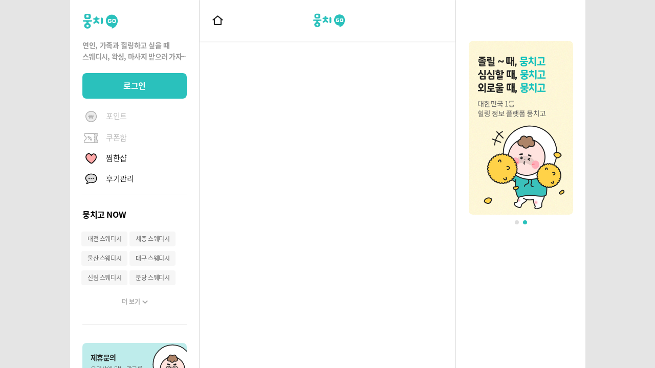

--- FILE ---
content_type: text/html; charset=utf-8
request_url: https://moongchigo.com/%EC%83%B5/%EC%9B%90%ED%85%8C%EB%9D%BC%ED%94%BC-%ED%99%94%EC%84%B1/
body_size: 13398
content:
<!DOCTYPE html><html lang="ko-KR"><head><meta charSet="utf-8"/><meta property="og:locale" content="ko_KR"/><link rel="manifest" href="/manifest.json"/><meta name="format-detection" content="telephone=no"/><meta name="viewport" content="width=device-width, initial-scale=1, user-scalable=no"/><meta name="apple-mobile-web-app-capable" content="yes"/><meta name="apple-mobile-web-app-title" content="뭉치고"/><link rel="icon" href="/images/favicon/favicon-32-1.png" sizes="32x32"/><link rel="icon" href="/images/favicon/favicon-192-2.png" sizes="192x192"/><link rel="apple-touch-icon" href="/images/favicon/home-icon-180.png"/><meta name="msapplication-TileImage" content="/images/favicon/home-icon-270.png"/><meta name="theme-color" content="#ffffff"/><link href="/_next/static/images/iphone5-splash-c25175a2b71d80d6a984f92e44438d48.png" media="(device-width: 320px) and (device-height: 568px) and (-webkit-device-pixel-ratio: 2)" rel="apple-touch-startup-image"/><link href="/_next/static/images/iphone6-splash-66aee6fbcfa97694303cd9be6ee20dbb.png" media="(device-width: 375px) and (device-height: 667px) and (-webkit-device-pixel-ratio: 2)" rel="apple-touch-startup-image"/><link href="/_next/static/images/iphoneplus-splash-d745d2b97f2ffdf09b4c2e9af55d0d15.png" media="(device-width: 621px) and (device-height: 1104px) and (-webkit-device-pixel-ratio: 3)" rel="apple-touch-startup-image"/><link href="/_next/static/images/iphonex-splash-22c0fd78a2f54a22f834ee692a224876.png" media="(device-width: 375px) and (device-height: 812px) and (-webkit-device-pixel-ratio: 3)" rel="apple-touch-startup-image"/><link href="/_next/static/images/iphonexr-splash-6d0a217d007e8c0e90eb3ef493a41772.png" media="(device-width: 414px) and (device-height: 896px) and (-webkit-device-pixel-ratio: 2)" rel="apple-touch-startup-image"/><link href="/_next/static/images/iphonexsmax-splash-7e4b60c2496c73ba51d4d07e4414291d.png" media="(device-width: 414px) and (device-height: 896px) and (-webkit-device-pixel-ratio: 3)" rel="apple-touch-startup-image"/><link href="/_next/static/images/ipad-splash-9ee354afcfbd9d97cbc2cf285e83b4f9.png" media="(device-width: 768px) and (device-height: 1024px) and (-webkit-device-pixel-ratio: 2)" rel="apple-touch-startup-image"/><link href="/_next/static/images/ipadpro1-splash-17ccef5b829ddb03a757ac65a9afa2dd.png" media="(device-width: 834px) and (device-height: 1112px) and (-webkit-device-pixel-ratio: 2)" rel="apple-touch-startup-image"/><link href="/_next/static/images/ipadpro3-splash-3485a2081872b84f07a5beda5fd90b5d.png" media="(device-width: 834px) and (device-height: 1194px) and (-webkit-device-pixel-ratio: 2)" rel="apple-touch-startup-image"/><link href="/_next/static/images/ipadpro2-splash-e2101306144e8c0e1cd7111e57ae6fe9.png" media="(device-width: 1024px) and (device-height: 1366px) and (-webkit-device-pixel-ratio: 2)" rel="apple-touch-startup-image"/><script src="/js/jt-browser-selector.min.js"></script><meta name="naver-site-verification" content="cccad7486b6892d0f18ef9a2162a68b594e4c854"/><meta name="google-site-verification" content="vxEPMrDgxc8tJrzvQr6AyO68DTK6Oc82NtrClCzY4zM"/><script async="" src="https://www.googletagmanager.com/gtag/js?id=G-DTTKW44V7W"></script><script>
                    window.dataLayer = window.dataLayer || [];
                    function gtag(){dataLayer.push(arguments);}
                    gtag('js', new Date());
                    gtag('config', 'G-DTTKW44V7W', { page_path: window.location.pathname });
                </script><script>
                    (function(w,d,s,l,i){w[l]=w[l]||[];w[l].push({'gtm.start':
                    new Date().getTime(),event:'gtm.js'});var f=d.getElementsByTagName(s)[0],
                    j=d.createElement(s),dl=l!='dataLayer'?'&l='+l:'';j.async=true;j.src=
                    'https://www.googletagmanager.com/gtm.js?id='+i+dl;f.parentNode.insertBefore(j,f);
                    })(window,document,'script','dataLayer','GTM-NZT2HFD');
                </script><title>원테라피 (화성) - 마사지 - 뭉치고</title><meta name="description" content="원테라피 (화성) - 향남읍 하길리 1467-3 4층 - 마사지 - 뭉치고에서 원테라피 (화성) 후기를 확인해보세요!"/><meta property="og:site_name" content="뭉치고"/><meta property="og:url" content="https://moongchigo.com/%EC%83%B5/%EC%9B%90%ED%85%8C%EB%9D%BC%ED%94%BC-%ED%99%94%EC%84%B1/"/><meta property="og:type" content="website"/><meta property="og:title" content="원테라피 (화성) - 마사지 - 뭉치고"/><meta property="og:description" content="원테라피 (화성) - 향남읍 하길리 1467-3 4층 - 마사지 - 뭉치고에서 원테라피 (화성) 후기를 확인해보세요!"/><meta property="og:image" content="https://moongchigo.com/cmsadmin/wp-content/uploads/2022/06/원테라피-화성-1.jpg"/><meta name="twitter:title" content="원테라피 (화성) - 마사지 - 뭉치고"/><meta name="twitter:description" content="원테라피 (화성) - 향남읍 하길리 1467-3 4층 - 마사지 - 뭉치고에서 원테라피 (화성) 후기를 확인해보세요!"/><meta name="twitter:image" content="https://moongchigo.com/cmsadmin/wp-content/uploads/2022/06/원테라피-화성-1.jpg"/><link rel="canonical" href="https://moongchigo.com/%EC%83%B5/%EC%9B%90%ED%85%8C%EB%9D%BC%ED%94%BC-%ED%99%94%EC%84%B1/"/><script type="application/ld+json">
            {
                "@context": "https://schema.org/",
                "@type": "healthandbeautybusiness",
                "@id": "LocalBusiness",
                "name": "원테라피 (화성)",
                "url": "https://moongchigo.com/샵/원테라피-화성/",
                "address": {
                    "@type": "PostalAddress",
                    "streetAddress": "화성시 향남읍 발안양감로 205 4층",
                    "addressLocality": "경기도",
                    "addressRegion": "대한민국",
                    "postalCode": ""
                },
                "telephone": "010-5832-5844",
                "openingHours": ["매일 - 낮 12:00 ~ 익일 새벽 3:00"],
                "image": "https://moongchigo.com/cmsadmin/wp-content/uploads/2022/06/원테라피-화성-1.jpg",
                "additionalType": "",
                "priceRange": "110,000원",
                "hasMenu": "",
                "hasMap": "",
                "geo": {
                    "@type": "GeoCoordinates",
                    "latitude": "37.1158114939847",
                    "longitude": "126.912759391626"
                },
                "aggregateRating": {
                    "@type": "AggregateRating",
                    "ratingValue": "0.0",
                    "reviewCount": "0"
                }
            }
            </script><script type="application/ld+json">
            {
                "@context": "https://schema.org",
                "@type": "FAQPage",
                "mainEntity": [{
                    "@type": "Question",
                    "name": "원테라피 (화성)의 위치는 어디 인가요?",
                    "acceptedAnswer": {
                        "@type": "Answer",
                        "text": "향남읍 하길리 1467-3 4층 거리입니다."
                    }}, {
                    "@type": "Question",
                    "name": "원테라피 (화성) 영업시간은 언제인가요?",
                    "acceptedAnswer": {
                        "@type": "Answer",
                        "text": "원테라피 (화성)의 휴무일은 연중무휴이며 영업시간은 다음과 같습니다. 매일 - 낮 12:00 ~ 익일 새벽 3:00"
                    }}, {
                    "@type": "Question",
                    "name": "원테라피 (화성)에서 제공 하는 코스는 어떤게 있나요?",
                    "acceptedAnswer": {
                        "@type": "Answer",
                        "text": "원테라피 (화성)에서 제공하는 코스는 다음과 같습니다.
                        <p>전신 스웨디시 관리</p><ul><li>70분</li></ul>"
                    }
                }]
            }
            </script><meta name="next-head-count" content="42"/><link rel="preload" href="/_next/static/css/72aad722a027b09da2c5.css" as="style"/><link rel="stylesheet" href="/_next/static/css/72aad722a027b09da2c5.css" data-n-g=""/><link rel="preload" href="/_next/static/css/642da41f5769fc5b15b2.css" as="style"/><link rel="stylesheet" href="/_next/static/css/642da41f5769fc5b15b2.css" data-n-g=""/><link rel="preload" href="/_next/static/css/1fca003696800036ec4a.css" as="style"/><link rel="stylesheet" href="/_next/static/css/1fca003696800036ec4a.css" data-n-g=""/><link rel="preload" href="/_next/static/css/c4cf6cc39770ad4ab0d6.css" as="style"/><link rel="stylesheet" href="/_next/static/css/c4cf6cc39770ad4ab0d6.css" data-n-p=""/><noscript data-n-css=""></noscript><link rel="preload" href="/_next/static/chunks/webpack-50bee04d1dc61f8adf5b.js" as="script"/><link rel="preload" href="/_next/static/chunks/framework.d3fc2ea5d6651f597cca.js" as="script"/><link rel="preload" href="/_next/static/chunks/commons.8877342e7d62cd73dc33.js" as="script"/><link rel="preload" href="/_next/static/chunks/main-316401c80a772b4529eb.js" as="script"/><link rel="preload" href="/_next/static/chunks/5023dda4fc7be3cd4c3a9986e78ce2a4c31de71c.984602b44922c288a14a.js" as="script"/><link rel="preload" href="/_next/static/chunks/0e66df182e45c24106f4a6f775c220c6bd7d7f70.6d0f0554dcf34f437ab7.js" as="script"/><link rel="preload" href="/_next/static/chunks/0e66df182e45c24106f4a6f775c220c6bd7d7f70_CSS.210d3c80a2b0e2401248.js" as="script"/><link rel="preload" href="/_next/static/chunks/0734d484cb87b8ee5053de90f965db4d73cfe5db.626e8aa6c9892761c500.js" as="script"/><link rel="preload" href="/_next/static/chunks/41d778381bc1ba7d10a11e1b84abbacf373b5280.6bdbaa5c3b18b1fdd69d.js" as="script"/><link rel="preload" href="/_next/static/chunks/pages/_app-aa74ad9925c8b1bde843.js" as="script"/><link rel="preload" href="/_next/static/chunks/49e95dd75b3e317a47e501b03d9f78bb52fac49e.58afed04267d009cf7f2.js" as="script"/><link rel="preload" href="/_next/static/chunks/9bde7edf92b11d316dcfd9f3c8b6f7898cb9271f.e98e8129ef6294d238b8.js" as="script"/><link rel="preload" href="/_next/static/chunks/08c82c3750055d9aaf593ad7ef1bf1bfea760ccb.2286032c6e5e8028fd8e.js" as="script"/><link rel="preload" href="/_next/static/chunks/pages/shop/%5Bslug%5D-27a08ad37813528a6427.js" as="script"/></head><body><div id="__next"><div id="root" class=""><div class="App"><div class=" large_screen_menu   small_menu_wrap"><div id="small_menu_container" class="scroll_area small_menu_container  "><a href="https://moongchigo.com/" class="large_screen_logo"><div class="Logo_container__2jX4_ "><span class="sr_only">뭉치고</span></div></a><div class="gnb_scroll_box"><header class="Header_container__2cgo0 Header_small_screen_only__1vTnI  "><div class="Header_title__123WL "><div class="Header_logo__vwkOm"><a href="https://moongchigo.com/"><div class="Logo_container__2jX4_ "><span class="sr_only">뭉치고</span></div></a></div></div><div class="Header_close__mOeRk "><button type="button" class="ButtonClose_container__2_Zxt  "><span class="ButtonClose_inner__3dCYK"><i class="sr_only">창닫기</i></span></button></div></header><a class="desktop_left_logo" href="/"><span class="sr_only">뭉치GO</span></a><div class="gnb_login_box inner_wrap"><figure><img src="/_next/static/images/gnb-login-bg-1-34fe8b50a9c722c3ee9ab6ee4a3b860e.png" alt=""/></figure><b>연인, 가족과 힐링하고 싶을 때 </b><p>스웨디시, 왁싱, <br/><span>마사지 받으러 가자~</span></p><button class="Button_container__1wzPz"><span class="Button_inner__f2Af4"><span class="Button_text__Th-lm">로그인</span></span></button></div><nav class="menu_container"><ul class="gnb_my_menu"><li class="gnb_point gnb_preparing"><div><figure><i class="Icon_container__1pSf9 Icon_won_stroke__mGTkZ  Icon_useImgTag__13kYU"><img src="/images/components/icon/won-stroke.svg" alt="won_stroke"/></i></figure><span>포인트</span></div></li><li class="gnb_coupon gnb_preparing"><div><figure><i class="Icon_container__1pSf9 Icon_coupon__1OkrH  Icon_useImgTag__13kYU"><img src="/images/components/icon/coupon.svg" alt="coupon"/></i></figure><span>쿠폰함</span></div></li><li class="gnb_wish"><a class="" rel="nofollow" href="/%EC%B0%9C%ED%95%9C%EC%83%B5/"><figure><i class="Icon_container__1pSf9 Icon_heart_stroke__2oKCh  Icon_useImgTag__13kYU"><img src="/images/components/icon/heart-stroke.svg" alt="heart_stroke"/></i></figure><span>찜한샵</span></a></li><li class="gnb_review"><a class="" rel="nofollow" href="/%ED%9B%84%EA%B8%B0%EA%B4%80%EB%A6%AC/"><figure><i class="Icon_container__1pSf9 Icon_speech__19oJz  Icon_useImgTag__13kYU"><img src="/images/components/icon/speech.svg" alt="speech"/></i></figure><span>후기관리</span></a></li></ul><div class="menu_divider"><div class="Divider_container__1IQ6U"></div></div><div class="menu_now"><h2 class="menu_now_title">뭉치고 NOW</h2><ul class="LinksCloud_list__roAT8"><li class="LinksCloud_item__3hzyb"><a href="https://moongchigo.com/%EC%A7%80%EC%97%AD%EA%B8%B0%EB%B0%98/%EB%8C%80%EC%A0%84/%EC%8A%A4%EC%9B%A8%EB%94%94%EC%8B%9C/" class="LinksCloud_link__2vKhD" target="">대전 스웨디시</a></li><li class="LinksCloud_item__3hzyb"><a href="https://moongchigo.com/%EC%A7%80%EC%97%AD%EA%B8%B0%EB%B0%98/%EC%84%B8%EC%A2%85/%EC%8A%A4%EC%9B%A8%EB%94%94%EC%8B%9C/" class="LinksCloud_link__2vKhD" target="">세종 스웨디시</a></li><li class="LinksCloud_item__3hzyb"><a href="https://moongchigo.com/%EC%A7%80%EC%97%AD%EA%B8%B0%EB%B0%98/%EC%9A%B8%EC%82%B0/%EC%8A%A4%EC%9B%A8%EB%94%94%EC%8B%9C/" class="LinksCloud_link__2vKhD" target="">울산 스웨디시</a></li><li class="LinksCloud_item__3hzyb"><a href="https://moongchigo.com/%EC%A7%80%EC%97%AD%EA%B8%B0%EB%B0%98/%EB%8C%80%EA%B5%AC/%EC%8A%A4%EC%9B%A8%EB%94%94%EC%8B%9C/" class="LinksCloud_link__2vKhD" target="">대구 스웨디시</a></li><li class="LinksCloud_item__3hzyb"><a href="https://moongchigo.com/%EC%9C%84%EC%B9%98%EA%B8%B0%EB%B0%98/%EC%8A%A4%EC%9B%A8%EB%94%94%EC%8B%9C/?lat=37.48426713514&amp;lng=126.92974537497&amp;name=%EC%8B%A0%EB%A6%BC%EC%97%AD" class="LinksCloud_link__2vKhD" target="">신림 스웨디시</a></li><li class="LinksCloud_item__3hzyb"><a href="https://moongchigo.com/%EC%A7%80%EC%97%AD%EA%B8%B0%EB%B0%98/%EA%B2%BD%EA%B8%B0-%EC%84%B1%EB%82%A8%EC%8B%9C-%EB%B6%84%EB%8B%B9%EA%B5%AC/%EC%8A%A4%EC%9B%A8%EB%94%94%EC%8B%9C/" class="LinksCloud_link__2vKhD" target="">분당 스웨디시</a></li></ul><button class="LinksCloud_more__3uHGM"><span>더 보기<svg width="11" height="6" viewBox="0 0 11 6" fill="none"><path d="M1.5 1L5.55063 5L9.5 1" stroke="#AAAAAA" stroke-width="2" stroke-miterlimit="10" stroke-linecap="round" stroke-linejoin="round"></path></svg></span></button></div><div class="menu_divider"><div class="Divider_container__1IQ6U"></div></div></nav><a class="gnb_banner gnb_banner_inquiry" rel="nofollow" href="/%EC%A0%9C%ED%9C%B4%EB%AC%B8%EC%9D%98/"><div class="gnb_banner_inner"><b>제휴문의</b><p>우리샵에 맞는 광고를 <span>시작해보세요.</span></p><figure class="Menu_gnb_banner_image__BGn_L"><img src="/_next/static/images/gnb-banner-inquiry-a2ac5c3754caa40717625af44c3c7425.svg"/></figure></div></a><button class="gnb_banner"><div class="gnb_banner_inner"><b>다양한 샵 알리기</b><p>스웨디시, 아로마 등 <span>건전한 정보 공유</span></p><figure class="Menu_gnb_banner_image__BGn_L"><img src="/images/layout/gnb-banner-character.svg" alt=""/></figure></div></button></div></div></div><div class="Sidebar_container__1Mn1M"><div class="swiper-container Sidebar_banner__1N3KE"><div class="swiper-pagination"></div><div class="swiper-wrapper"><div class="swiper-slide Sidebar_banner_item__1xS4D swiper-slide-duplicate" data-swiper-slide-index="1"><a href="/회사소개/"><figure><img src="/_next/static/images/banner-02-v3-ee4c1bd8a72f829419895116bac7b2ca.jpg" alt="졸릴~때, 뭉치고 심심할 때, 뭉치고 외로울 때, 뭉치고. 1등 힐링정보 플랫폼, 뭉치고" class="Sidebar_lazy__313aT"/></figure></a></div><div class="swiper-slide Sidebar_banner_item__1xS4D" data-swiper-slide-index="0"><a href="/제휴문의/" rel="nofollow"><figure><img src="/_next/static/images/banner-01-v3-2c993faab57bc7c25fd77c3498764736.jpg" alt="샵을 운영하고 계신가요? 동네 주민들에게 홍보해보세요 무료광고도 가능합니다" class="Sidebar_lazy__313aT"/></figure></a></div><div class="swiper-slide Sidebar_banner_item__1xS4D" data-swiper-slide-index="1"><a href="/회사소개/"><figure><img src="/_next/static/images/banner-02-v3-ee4c1bd8a72f829419895116bac7b2ca.jpg" alt="졸릴~때, 뭉치고 심심할 때, 뭉치고 외로울 때, 뭉치고. 1등 힐링정보 플랫폼, 뭉치고" class="Sidebar_lazy__313aT"/></figure></a></div><div class="swiper-slide Sidebar_banner_item__1xS4D swiper-slide-duplicate" data-swiper-slide-index="0"><a href="/제휴문의/" rel="nofollow"><figure><img src="/_next/static/images/banner-01-v3-2c993faab57bc7c25fd77c3498764736.jpg" alt="샵을 운영하고 계신가요? 동네 주민들에게 홍보해보세요 무료광고도 가능합니다" class="Sidebar_lazy__313aT"/></figure></a></div></div><div></div></div><button type="button" class="ScrollTop_container__1gXCw "><span>TOP</span></button></div><div class="screen_location location_container__3I_ww "><header class="Header_container__2cgo0   "><div class="Header_title__123WL Header_center__2mXvr">위치설정</div><div class="Header_close__mOeRk Header_right__AUTnL"><button type="button" class="ButtonClose_container__2_Zxt  "><span class="ButtonClose_inner__3dCYK"><i class="sr_only">창닫기</i></span></button></div></header><div class="view scroll_area location_view__1jtfP"><div class="Tabs_seamless__184sd"><ol class="Tabs_nav__3x2rn Tabs_num_3__3P0YS  "><li class="Tabs_item__1u0y1 Tabs_active__2A-xS">최근</li><li class="Tabs_item__1u0y1 ">지역별</li><li class="Tabs_item__1u0y1 ">지도</li></ol><div><div class="Tabs_panel__rOrw9 Tabs_show__1oq04"><div label="최근"><div><div><div class="location_last_form__19RKv"><div class="inner_wrap location_last_form_inner__9odqf"><form class="undefined "><div class="Search_inner__1-WgE"><input type="search" value="" class="Search_input__UVX6S" placeholder="장소, 지하철, 건물명을 입력하세요" autoComplete="off" maxLength="50"/><button class="Search_submit__KjGtG" type="submit"><span><i class="sr_only">검색하기</i></span></button></div></form><div class="location_last_set_location_button__1f0Rz"><button class="Button_container__1wzPz Button_has_icon__16eoV"><span class="Button_inner__f2Af4"><span class="Button_text__Th-lm"><span>내 주변 샵 찾기</span></span><span class="Button_icon__2-CL6 Button_icon_right__2ewVk"><i class="Icon_container__1pSf9 Icon_location__3fwIG Icon_size_21__VC1p3 "></i></span></span></button></div></div></div></div></div></div></div><div class="Tabs_panel__rOrw9 "><div label="지역별"><div class="Loading_container__224Xk  "></div></div></div><div class="Tabs_panel__rOrw9 "><div label="지도"><div class=" OverflowScroller_container__3fjM9" style="height:0px"><div class="MapFinder_container__3qEnm"><div id="map" class="MapFinder_map__3Edro"></div><div class="MapFinder_desc__T2MzJ"><p>지도를 움직여 위치를 설정하세요</p></div><div class="MapFinder_address__1CwsK"><p></p></div><button class="MapFinder_current__3NGI0"><span class="sr_only">현재위치로 이동</span></button></div></div><button type="button" class="ButtonCta_container__1LGBr   "><span class="ButtonCta_inner__3oEa_">이 주변 샵 찾기</span></button></div></div></div></div></div></div><div class="shop_detail_sticky_header"><header class="Header_container__2cgo0   "><div class="Header_title__123WL ">원테라피 (화성)</div><button class="ButtonMenu_container__319eB "><span class="ButtonMenu_inner__20yz3"><span class="sr_only">뭉치고 메뉴</span></span></button><a href="https://moongchigo.com/" class="HomeButton_container__yjnja   HomeButton_home__2nNZQ"><span class="sr_only">홈으로 이동</span></a><div class="no_gallery_title header_sticky_title h4">원테라피 (화성)</div><a class="shop_modify_header_request_btn" href="/%EC%83%B5/%EC%9B%90%ED%85%8C%EB%9D%BC%ED%94%BC-%ED%99%94%EC%84%B1/%EC%A0%95%EB%B3%B4-%EC%88%98%EC%A0%95%EC%9A%94%EC%B2%AD/"><span class="sr_only">정보 수정요청</span></a></header></div><div class="shop_detail_container    "><div class="shop_visual_wrap"><button class="ButtonMenu_container__319eB ButtonMenu_invert__1R6Tf"><span class="ButtonMenu_inner__20yz3"><span class="sr_only">뭉치고 메뉴</span></span></button><a href="https://moongchigo.com/" class="HomeButton_container__yjnja HomeButton_invert__1k0EN  HomeButton_home__2nNZQ"><span class="sr_only">홈으로 이동</span></a><div class="shop_modify_header_request_btn_invert shop_modify_header_request_btn_has_gallery"><a class="shop_modify_header_request_btn" href="/%EC%83%B5/%EC%9B%90%ED%85%8C%EB%9D%BC%ED%94%BC-%ED%99%94%EC%84%B1/%EC%A0%95%EB%B3%B4-%EC%88%98%EC%A0%95%EC%9A%94%EC%B2%AD/"><span class="sr_only">정보 수정요청</span></a></div><div class="swiper-container Slideshow_container__3n8dg Slideshow_size_large__2qrii"><div class="swiper-wrapper"><div class="swiper-slide Slideshow_item__14HnL swiper-slide-duplicate" data-swiper-slide-index="3"><a><img data-src="https://moongchigo.com/cmsadmin/wp-content/uploads/2022/06/원테라피-화성-3-720x420.jpg" data-srcset="https://moongchigo.com/cmsadmin/wp-content/uploads/2022/06/원테라피-화성-3-720x420.jpg 2x" class="swiper-lazy" alt="경기 화성시 마사지 원테라피 (화성) 실내 사진입니다."/></a></div><div class="swiper-slide Slideshow_item__14HnL" data-swiper-slide-index="0"><a><img src="https://moongchigo.com/cmsadmin/wp-content/uploads/2022/06/원테라피-화성-1-720x420.jpg" srcSet="https://moongchigo.com/cmsadmin/wp-content/uploads/2022/06/원테라피-화성-1-720x420.jpg 2x" alt="경기 화성시 마사지 원테라피 (화성) 실내 사진입니다."/></a></div><div class="swiper-slide Slideshow_item__14HnL" data-swiper-slide-index="1"><a><img data-src="https://moongchigo.com/cmsadmin/wp-content/uploads/2022/06/원테라피-화성-4-720x420.jpg" data-srcset="https://moongchigo.com/cmsadmin/wp-content/uploads/2022/06/원테라피-화성-4-720x420.jpg 2x" class="swiper-lazy" alt="경기 화성시 마사지 원테라피 (화성) 실내 사진입니다."/></a></div><div class="swiper-slide Slideshow_item__14HnL" data-swiper-slide-index="2"><a><img data-src="https://moongchigo.com/cmsadmin/wp-content/uploads/2022/06/원테라피-화성-2-720x420.jpg" data-srcset="https://moongchigo.com/cmsadmin/wp-content/uploads/2022/06/원테라피-화성-2-720x420.jpg 2x" class="swiper-lazy" alt="경기 화성시 마사지 원테라피 (화성) 실내 사진입니다."/></a></div><div class="swiper-slide Slideshow_item__14HnL" data-swiper-slide-index="3"><a><img data-src="https://moongchigo.com/cmsadmin/wp-content/uploads/2022/06/원테라피-화성-3-720x420.jpg" data-srcset="https://moongchigo.com/cmsadmin/wp-content/uploads/2022/06/원테라피-화성-3-720x420.jpg 2x" class="swiper-lazy" alt="경기 화성시 마사지 원테라피 (화성) 실내 사진입니다."/></a></div><div class="swiper-slide Slideshow_item__14HnL swiper-slide-duplicate" data-swiper-slide-index="0"><a><img src="https://moongchigo.com/cmsadmin/wp-content/uploads/2022/06/원테라피-화성-1-720x420.jpg" srcSet="https://moongchigo.com/cmsadmin/wp-content/uploads/2022/06/원테라피-화성-1-720x420.jpg 2x" alt="경기 화성시 마사지 원테라피 (화성) 실내 사진입니다."/></a></div></div><button type="button" class="Slideshow_nav__24Qqq Slideshow_prev__11_Dy">Prev</button><button type="button" class="Slideshow_nav__24Qqq Slideshow_next__2IU60">Next</button><div><a><div class="Slideshow_paging_info__2HraP"><span class="Slideshow_paging_num__R5Sh9">0<!-- --> / <!-- -->4</span><p class="Slideshow_paging_view_all__1jxGF"><span>모두보기</span></p></div></a></div></div></div><div data-target=".shop_detail_sticky_header, .no_gallery_title" class="shop_detail_content shop_has_phone"><div class="shop_detail_header"><div class="shop_detail_header_inner"><h1 class="shop_title">원테라피 (화성)</h1><ul class="shop_score_distance"><li class="shop_score"><span><b>0.0</b><i>(<!-- -->0<!-- -->)</i></span></li></ul><p class="shop_location_desc">향남읍 하길리 1467-3 4층</p><div class="MapMini_container__2a6fF"><a href="https://map.kakao.com/link/map/경기도 화성시 향남읍 발안양감로 205 4층,37.1158114939847,126.912759391626" target="_blank" class="MapMini_link__YmdzK"><div class="MapMini_location_map__1P9Cc"><div id="minimap" class="MapMini_location_map_inner__2kUBl"></div></div></a><button class="ClipBoard_container__2Ue6a"><div class="MapMini_address__U3UF3"><span>경기도 화성시 향남읍 발안양감로 205 4층</span><div class="CopyIcon_container__2GZeS"></div></div></button></div><div class="shop_info"><table class="shop_info_table"><caption></caption><tbody><tr class="shop_price"><th scope="row"><p class="title">최소금액</p></th><td><span>110,000원</span></td></tr><tr class="shop_time"><th scope="row"><p class="title">영업시간</p></th><td><div>매일 - 낮 12:00 ~ 익일 새벽 3:00</div></td></tr><tr class="shop_holiday"><th scope="row"><p class="title">휴무일</p></th><td><span>연중무휴</span></td></tr><tr class="shop_type"><th scope="row"><p class="title">종류</p></th><td>마사지</td></tr></tbody></table></div><ul class="shop_util"><li class="shop_contact_text"><a href="sms:010-5832-5844;?&amp;body=뭉치고(moongchigo.com)를 통해 예약문의드립니다. %0A" class="btn_contact_sms"><span>문자</span></a></li><li class="shop_zzim "><a href="/%EC%83%B5/%EC%9B%90%ED%85%8C%EB%9D%BC%ED%94%BC-%ED%99%94%EC%84%B1/#"><span>찜 <!-- -->0</span></a></li><li class="shop_share"><a href="#" class="Share_container__2D2hQ  Share_drawing___Qn11"><div class="Share_inner__2LZB5"><div class="Share_icon__2K64Z"></div><span class="">공유</span></div></a></li></ul></div></div><div class="Divider_container__1IQ6U"></div><div class=""><ol class="Tabs_nav__3x2rn Tabs_num_2__oon5k  Tabs_sticky__13GVV"><li class="Tabs_item__1u0y1 Tabs_active__2A-xS">샵 정보</li><li class="Tabs_item__1u0y1 ">후기 0개</li></ol><div><div class="Tabs_panel__rOrw9 Tabs_show__1oq04"><div label="샵 정보"><div class="shop_intro_box"><b class="shop_intro_title">안내 및 혜택</b><div><p>* 사전예약 시 적용되는 회원가입니다.</p>
<p>* 스웨디시 관리 : 아로마 오일을 사용함으로써 피부에 영양공급과 혈액순환을 도와 노폐물 제거, 심신을 감미롭게 이완시키는 관리.</p>
<p>* 고가 아로마 수용성 오일 사용합니다.</p>
</div></div><div class="shop_intro_box"><b class="shop_intro_title">관리사님 소개</b><div>내용이 없습니다</div></div><div class="shop_intro_box"><b class="shop_intro_title">#우리샵은이래요</b><ul class="shop_theme"><li><span>개인실</span></li><li><span>남녀 화장실 구분</span></li><li><span>주차가능</span></li></ul></div><div class="course_guide"><div class="course_guide_title"><b>코스 안내~예요</b><div class="character_img"><p></p></div></div><div class="course_accordion"><div class="Accordion_item__3uRBn Accordion_active__A3828 "><div class="Accordion_title__2L2zV"><div class="Accordion_inner__3SaR4"><h2>전신 스웨디시 관리</h2></div><div class="Accordion_control__1_XOJ"><i class="sr_only">펼치기/접기</i></div></div><div class="Accordion_content__1A8uO"><div class="course_item"><p class="course_name"><b>70분</b></p><div class="course_desc">전신 스웨디시 관리 + 바디스크럽 관리</div><ul><li>110,000원</li></ul></div></div></div></div></div><div class="Divider_container__1IQ6U"></div><div class="shop_intro_box"><b class="shop_intro_title">사업자 정보</b><ul class="shop_info_bullet_type"><li><b>상호명</b><span>-</span></li><li><b>사업자등록번호</b><span>-</span></li></ul></div><div class="shop_request"><div class="shop_request_box"><b>부탁말씀</b><ul><li>예약 시 할인가 적용을 위해 꼭 &#x27;뭉치고&#x27;를 말씀해 주세요.</li><li>금액은 현금 할인가 기준이며 결제는 선불입니다.</li><li>사전 예약제로 부재 시 문자로 예약 바랍니다.</li><li>과음, 비매너, 퇴폐 문의 시 이용이 불가합니다.</li></ul></div><ul class="shop_request_notice"><li>상단 내용은 샵에서 제공한 정보를 기준으로 작성되었으며 변동될 수 있습니다.</li><li>뭉치고는 건전한 샵을 통해 누구나 마음 편한 힐링문화를 만들어나갑니다.</li><li>뭉치고는 서비스정보중개자이며 서비스제공의 당사자가 아닙니다. 따라서 뭉치고는 서비스정보 및 이용에 대한 책임을 지지 않습니다.</li></ul></div></div></div><div class="Tabs_panel__rOrw9 "><div label="후기" title="후기 0개"><div class="Loading_container__224Xk  "></div></div></div></div></div><div class="shop_accordion_wrap"><div class="Accordion_item__3uRBn Accordion_active__A3828 "><div class="Accordion_title__2L2zV"><div class="Accordion_inner__3SaR4"><h2>원테라피 (화성)<div class="h2-span"> 주변의 다른 샵</div></h2></div><div class="Accordion_control__1_XOJ"><i class="sr_only">펼치기/접기</i></div></div><div class="Accordion_content__1A8uO"><ul></ul></div></div><div class="Accordion_item__3uRBn Accordion_active__A3828 "><div class="Accordion_title__2L2zV"><div class="Accordion_inner__3SaR4"><h2>원테라피 (화성)<div class="h2-span">에서 제공하는 서비스</div></h2></div><div class="Accordion_control__1_XOJ"><i class="sr_only">펼치기/접기</i></div></div><div class="Accordion_content__1A8uO"><div class="shop_accordion_content single_content"><ul class="ul-2-column mb-0"><li><a href="/%EC%A7%80%EC%97%AD%EA%B8%B0%EB%B0%98/%EA%B2%BD%EA%B8%B0/%EB%A7%88%EC%82%AC%EC%A7%80/">경기 마사지</a></li></ul></div></div></div><div class="Accordion_item__3uRBn Accordion_active__A3828 "><div class="Accordion_title__2L2zV"><div class="Accordion_inner__3SaR4"><h2>자주 묻는 질문과 답변</h2></div><div class="Accordion_control__1_XOJ"><i class="sr_only">펼치기/접기</i></div></div><div class="Accordion_content__1A8uO"><div class="shop_accordion_content single_content"><h6>원테라피 (화성)<!-- -->의 위치는 어디 인가요?</h6><p>향남읍 하길리 1467-3 4층<!-- --> 거리입니다.</p><h6>원테라피 (화성)<!-- -->은 어떻게 평가 되나요?</h6><p>원테라피 (화성)<!-- -->은 별 <!-- -->0.0<!-- -->개입니다.</p><h6>원테라피 (화성)<!-- --> 영업시간은 언제인가요?</h6><p>원테라피 (화성)<!-- -->의 휴무일은 <!-- -->연중무휴<!-- -->이며 <br/>영업시간은 다음과 같습니다.<br/><span>매일 - 낮 12:00 ~ 익일 새벽 3:00</span></p><h6>원테라피 (화성)<!-- -->에서 제공 하는 코스는 어떤게 있나요?</h6><p>원테라피 (화성)<!-- -->에서 제공하는 코스는 다음과 같습니다.</p><div><p class="bold fz-t3">전신 스웨디시 관리</p><ul class="-mt-1"><li>70분</li></ul></div><div><h6>원테라피 (화성)<!-- --> 주변에는 어떤 <!-- -->마사지<!-- --> 샵이 더 있나요?</h6><p>원테라피 (화성)<!-- --> 주변 <!-- -->마사지<!-- --> 샵:</p><ul class="ul-with-dot"></ul><p class="single-p-anchor -mt-half"><a href="/%EC%A7%80%EC%97%AD%EA%B8%B0%EB%B0%98/%EA%B2%BD%EA%B8%B0-%ED%99%94%EC%84%B1%EC%8B%9C/%EB%A7%88%EC%82%AC%EC%A7%80/">뭉치고에서 <!-- -->원테라피 (화성)<!-- --> 주변 <!-- -->마사지<!-- --> 샵 모두 보기</a></p></div></div></div></div><div class="Accordion_item__3uRBn Accordion_active__A3828 "><div class="Accordion_title__2L2zV"><div class="Accordion_inner__3SaR4"><h2>경기 화성시<div class="h2-span">에서 인기 있는 샵 찾기</div></h2></div><div class="Accordion_control__1_XOJ"><i class="sr_only">펼치기/접기</i></div></div><div class="Accordion_content__1A8uO"><div class="shop_accordion_content single_content"><ul class="ul-2-column mb-0"><li><a href="/%EC%A7%80%EC%97%AD%EA%B8%B0%EB%B0%98/%EA%B2%BD%EA%B8%B0-%ED%99%94%EC%84%B1%EC%8B%9C/%EC%8A%A4%EC%9B%A8%EB%94%94%EC%8B%9C/">화성시 스웨디시 샵 찾기</a></li><li><a href="/%EC%A7%80%EC%97%AD%EA%B8%B0%EB%B0%98/%EA%B2%BD%EA%B8%B0-%ED%99%94%EC%84%B1%EC%8B%9C/%ED%83%80%EC%9D%B4%EB%A7%88%EC%82%AC%EC%A7%80/">화성시 타이마사지 샵 찾기</a></li><li><a href="/%EC%A7%80%EC%97%AD%EA%B8%B0%EB%B0%98/%EA%B2%BD%EA%B8%B0-%ED%99%94%EC%84%B1%EC%8B%9C/%EC%A4%91%EA%B5%AD%EB%A7%88%EC%82%AC%EC%A7%80/">화성시 중국마사지 샵 찾기</a></li><li><a href="/%EC%A7%80%EC%97%AD%EA%B8%B0%EB%B0%98/%EA%B2%BD%EA%B8%B0-%ED%99%94%EC%84%B1%EC%8B%9C/%ED%95%9C%EA%B5%AD%EB%A7%88%EC%82%AC%EC%A7%80/">화성시 한국마사지 샵 찾기</a></li><li><a href="/%EC%A7%80%EC%97%AD%EA%B8%B0%EB%B0%98/%EA%B2%BD%EA%B8%B0-%ED%99%94%EC%84%B1%EC%8B%9C/%EC%8A%A4%ED%8F%AC%EC%B8%A0%EB%A7%88%EC%82%AC%EC%A7%80/">화성시 스포츠마사지 샵 찾기</a></li><li><a href="/%EC%A7%80%EC%97%AD%EA%B8%B0%EB%B0%98/%EA%B2%BD%EA%B8%B0-%ED%99%94%EC%84%B1%EC%8B%9C/%EC%95%84%EB%A1%9C%EB%A7%88-%EB%A7%88%EC%82%AC%EC%A7%80/">화성시 아로마 마사지 샵 찾기</a></li><li><a href="/%EC%A7%80%EC%97%AD%EA%B8%B0%EB%B0%98/%EA%B2%BD%EA%B8%B0-%ED%99%94%EC%84%B1%EC%8B%9C/%EC%99%81%EC%8B%B1/">화성시 왁싱 샵 찾기</a></li><li><a href="/%EC%A7%80%EC%97%AD%EA%B8%B0%EB%B0%98/%EA%B2%BD%EA%B8%B0-%ED%99%94%EC%84%B1%EC%8B%9C/%EC%97%90%EC%8A%A4%ED%85%8C%ED%8B%B1/">화성시 에스테틱 샵 찾기</a></li><li><a href="/%EC%A7%80%EC%97%AD%EA%B8%B0%EB%B0%98/%EA%B2%BD%EA%B8%B0-%ED%99%94%EC%84%B1%EC%8B%9C/1%EC%9D%B8%EC%83%B5/">화성시 1인샵 샵 찾기</a></li><li><a href="/%EC%A7%80%EC%97%AD%EA%B8%B0%EB%B0%98/%EA%B2%BD%EA%B8%B0-%ED%99%94%EC%84%B1%EC%8B%9C/%ED%99%88%EC%BC%80%EC%96%B4%C2%B7%ED%99%88%ED%83%80%EC%9D%B4/">화성시 홈케어·홈타이 샵 찾기</a></li><li><a href="/%EC%A7%80%EC%97%AD%EA%B8%B0%EB%B0%98/%EA%B2%BD%EA%B8%B0-%ED%99%94%EC%84%B1%EC%8B%9C/%EB%A1%9C%EB%AF%B8%EB%A1%9C%EB%AF%B8/">화성시 로미로미 샵 찾기</a></li><li><a href="/%EC%A7%80%EC%97%AD%EA%B8%B0%EB%B0%98/%EA%B2%BD%EA%B8%B0-%ED%99%94%EC%84%B1%EC%8B%9C/24%EC%8B%9C%EA%B0%84-%EB%A7%88%EC%82%AC%EC%A7%80/">화성시 24시간 마사지 샵 찾기</a></li><li><a href="/%EC%A7%80%EC%97%AD%EA%B8%B0%EB%B0%98/%EA%B2%BD%EA%B8%B0-%ED%99%94%EC%84%B1%EC%8B%9C/%EC%88%98%EB%A9%B4%EA%B0%80%EB%8A%A5-%EB%A7%88%EC%82%AC%EC%A7%80/">화성시 수면가능 마사지 샵 찾기</a></li><li><a href="/%EC%A7%80%EC%97%AD%EA%B8%B0%EB%B0%98/%EA%B2%BD%EA%B8%B0-%ED%99%94%EC%84%B1%EC%8B%9C/%ED%94%84%EB%9E%9C%EC%B0%A8%EC%9D%B4%EC%A6%88/">화성시 프랜차이즈 샵 찾기</a></li></ul></div></div></div></div><a class="ButtonFab_container__3xBXh ButtonFab_phone__1ez4S" href="tel:010-5832-5844"><span class="sr_only">전화걸기</span></a></div></div><div class="goToSearchButtonWrap"><div><a><button class="Button_container__1wzPz Button_has_icon__16eoV"><span class="Button_inner__f2Af4"><span class="Button_text__Th-lm">뭉치고에서 내 주변 샵 찾기</span><span class="Button_icon__2-CL6 Button_icon_right__2ewVk"><i class="Icon_container__1pSf9 Icon_location__3fwIG Icon_size_21__VC1p3 "></i></span></span></button></a></div></div><div><footer class="Footer_footer__1dfjm"><div class="Footer_footer_inner__RlZQl"><div class="inner_wrap Footer_footer_top__1ZOCd"><div><ul class="Footer_footer_menu__2Y5lc"><li><a href="https://moongchigo.com/">홈으로</a></li><li class="Footer_menu_divider__2Czri"> </li><li><a href="/%ED%9A%8C%EC%82%AC%EC%86%8C%EA%B0%9C/">회사소개</a></li><li class="Footer_menu_divider__2Czri"> </li><li><a href="/%EA%B3%B5%EC%A7%80%EC%82%AC%ED%95%AD/">공지사항</a></li><li class="Footer_menu_divider__2Czri"> </li><li><a href="/%EC%9D%B4%EB%B2%A4%ED%8A%B8/">이벤트</a></li><li class="Footer_menu_divider__2Czri"> </li><li><a href="/%EB%AD%89%EC%B9%98%EA%B3%A0-%EB%B8%94%EB%A1%9C%EA%B7%B8/">뭉치고 블로그</a></li><li class="Footer_menu_divider__2Czri"> </li><li><a href="/%EC%9D%B4%EC%9A%A9%EC%95%BD%EA%B4%80/">이용약관</a></li><li class="Footer_menu_divider__2Czri"> </li><li class="Footer_menu_location__3J-IQ"><a href="/%EC%9C%84%EC%B9%98%EA%B8%B0%EB%B0%98%EC%84%9C%EB%B9%84%EC%8A%A4-%EC%9D%B4%EC%9A%A9%EC%95%BD%EA%B4%80/">위치기반서비스 이용약관</a></li><li class="Footer_menu_divider__2Czri"> </li><li class="Footer_menu_privacy__2AaBz"><a href="/%EA%B0%9C%EC%9D%B8%EC%A0%95%EB%B3%B4%EC%B2%98%EB%A6%AC%EB%B0%A9%EC%B9%A8/">개인정보처리방침</a></li><li class="Footer_menu_divider__2Czri"> </li><li class="inquiry"><a rel="nofollow" href="/%EB%AC%B8%EC%9D%98%ED%95%98%EA%B8%B0/">1:1문의</a></li><li class="Footer_menu_divider__2Czri"> </li><li><a rel="nofollow" href="/%EC%A0%9C%ED%9C%B4%EB%AC%B8%EC%9D%98/">제휴문의</a></li><li class="Footer_menu_divider__2Czri"> </li><li><a href="/sitemap/area/%EC%8A%A4%EC%9B%A8%EB%94%94%EC%8B%9C/">사이트맵</a></li></ul></div></div><div class="inner_wrap Footer_footer_bottom__3OVij"><button type="button" class="Footer_footer_business_info_controler__2oagK "><div class="Footer_footer_logo__131eF"><div class="Logo_container__2jX4_ Logo_gray__22Wu7"><span class="sr_only">뭉치고</span></div></div><span>자세히보기</span></button><p class="Footer_footer_message__1rnVe">뭉치고는 건전한 샵을 통해 누구나 마음 편한 힐링문화를 만들어나갑니다.<br/>뭉치고는 서비스정보중개자이며 서비스제공의 당사자가 아닙니다. <br/>따라서 뭉치고는 서비스정보 및 이용에 대한 책임을 지지 않습니다.</p><p class="Footer_copyright__1gQcA">Moongchigo © <!-- -->2026</p><div class="Footer_footer_sns__ByJEG"><ul><li><a href="https://www.instagram.com/moongchigo.official/" target="_blank" rel="noopener noreferrer">인스타그램 새창열기<svg width="17" height="17" viewBox="0 0 17 17" fill="none" xmlns="http://www.w3.org/2000/svg"> <path d="M8.49836 6.28076C7.23024 6.28076 6.15234 7.35866 6.15234 8.62678C6.15234 9.89489 7.23024 10.9728 8.49836 10.9728C9.76647 10.9728 10.8444 9.89489 10.8444 8.62678C10.8444 7.35866 9.76647 6.28076 8.49836 6.28076Z" fill="#999999"></path> <path d="M11.4801 1.52539H5.58336C3.30075 1.52539 1.52539 3.30075 1.52539 5.51996V11.4167C1.52539 13.6993 3.30075 15.4747 5.58336 15.4747H11.4801C13.6993 15.4747 15.4747 13.6993 15.4747 11.4167V5.51996C15.4747 3.30075 13.6993 1.52539 11.4801 1.52539ZM8.50003 12.1776C6.47104 12.1776 4.8859 10.529 4.8859 8.56343C4.8859 6.59785 6.47104 4.8859 8.50003 4.8859C10.529 4.8859 12.1142 6.53445 12.1142 8.50003C12.1142 10.4656 10.529 12.1776 8.50003 12.1776ZM12.241 5.64677C11.7971 5.64677 11.4167 5.26633 11.4167 4.82249C11.4167 4.37865 11.7971 3.99822 12.241 3.99822C12.6848 3.99822 13.0652 4.37865 13.0652 4.82249C13.0652 5.26633 12.6848 5.64677 12.241 5.64677Z" fill="#999999"></path> </svg> </a></li><li><a href="https://twitter.com/moongchigo_team" target="_blank" rel="noopener noreferrer">트위터 새창열기<svg width="14" height="11" viewBox="0 0 14 11" fill="none" xmlns="http://www.w3.org/2000/svg"> <path d="M4.52081 10.826C9.46646 10.826 12.2056 6.71731 12.2056 3.14122C12.2056 2.98905 12.2056 2.91296 12.2056 2.76078C12.7382 2.38035 13.1947 1.92383 13.5752 1.39122C13.1186 1.61948 12.586 1.77165 12.0534 1.84774C12.586 1.54339 13.0425 1.01078 13.2708 0.326002C12.7382 0.63035 12.2056 0.858611 11.5969 1.01078C10.9882 0.478176 10.2273 0.173828 9.46646 0.173828C7.94472 0.173828 6.80341 1.39122 6.80341 2.83687C6.80341 3.06513 6.80341 3.21731 6.8795 3.44557C4.59689 3.36948 2.61863 2.30426 1.32515 0.63035C1.09689 1.08687 0.944718 1.54339 0.944718 1.99992C0.944718 2.91296 1.40124 3.74991 2.16211 4.20644C1.70559 4.20644 1.32515 4.05426 0.944718 3.90209C0.944718 5.19557 1.85776 6.26078 3.07515 6.56513C2.84689 6.64122 2.61863 6.71731 2.39037 6.71731C2.2382 6.71731 2.08602 6.71731 1.85776 6.64122C2.16211 7.70644 3.22733 8.46731 4.36863 8.54339C3.45559 9.22818 2.31428 9.6847 1.02081 9.6847C0.792544 9.6847 0.564283 9.6847 0.412109 9.6847C1.6295 10.3695 2.99907 10.826 4.52081 10.826Z" fill="#999999"></path> </svg> </a></li><li><a href="https://www.facebook.com/moongchigo.official" target="_blank" rel="noopener noreferrer">페이스북 새창열기<svg width="7" height="13" viewBox="0 0 7 13" fill="none" xmlns="http://www.w3.org/2000/svg"> <path fill-rule="evenodd" clip-rule="evenodd" d="M1.80969 7.10874V12.587H4.36471V7.18482H6.0931L6.54399 4.90222H4.36471C4.36471 4.90222 4.36471 3.837 4.36471 3.2283C4.36471 3.00004 4.43985 2.69569 4.81559 2.69569C5.34162 2.69569 6.01795 2.69569 6.01795 2.69569V0.413086C6.01795 0.413086 4.89074 0.413086 3.68838 0.413086C2.9369 0.413086 1.80969 1.40222 1.80969 2.54352C1.80969 3.68482 1.80969 4.90222 1.80969 4.90222H0.457031V7.18482L1.80969 7.10874Z" fill="#999999"></path></svg></a></li><li><a href="https://www.youtube.com/channel/UCPs0YlhvdD0dbuvXESkguEA" target="_blank" rel="noopener noreferrer">유튜브 새창열기<svg width="17" height="12" viewBox="0 0 17 12" fill="none" xmlns="http://www.w3.org/2000/svg"> <g clip-path="url(#clip0_5320_32868)"> <path d="M15.7913 2.1025C15.6168 1.44216 15.1014 0.924089 14.4464 0.749608C13.2573 0.42749 8.50066 0.42749 8.50066 0.42749C8.50066 0.42749 3.74137 0.42749 2.5549 0.746924C1.89993 0.924089 1.38454 1.44216 1.21006 2.09982C0.890625 3.29702 0.890625 5.78807 0.890625 5.78807C0.890625 5.78807 0.890625 8.27912 1.20737 9.47364C1.38185 10.134 1.89724 10.6521 2.55222 10.8265C3.73869 11.146 8.49798 11.146 8.49798 11.146C8.49798 11.146 13.2573 11.146 14.4437 10.8265C15.0987 10.6494 15.6141 10.1313 15.7886 9.47364C16.1053 8.27912 16.1053 5.78807 16.1053 5.78807C16.1053 5.78807 16.108 3.29702 15.7913 2.1025Z" fill="#999999"></path><path d="M6.94336 8.0509V3.52515L10.9215 5.78803L6.94336 8.0509Z" fill="#DCDCDC"></path></g><defs><clipPath id="clip0_5320_32868"><rect width="15.2174" height="10.7212" fill="white" transform="translate(0.890625 0.42749)"></rect></clipPath></defs></svg></a></li><li><a href="https://www.linkedin.com/company/moongchigo" target="_blank" rel="noopener noreferrer">링크드인 새창열기<svg width="12" height="12" viewBox="0 0 12 12" fill="none" xmlns="http://www.w3.org/2000/svg"><path d="M2.6826 3.99927H0.179688V11.9999H2.6826V3.99927Z" fill="#999999"></path><path d="M11.7008 7.71037V12H9.19786V8.00062C9.19786 6.94894 9.07159 6.09705 7.84652 6.09705C6.62145 6.09705 6.49705 6.95083 6.49705 8.00062V12H3.99414V3.99935H6.49705V5.14338C6.874 4.31222 7.58643 3.78638 8.90385 3.78638C9.00562 3.78638 9.10363 3.79015 9.19786 3.7958C11.4576 3.92962 11.7008 5.62964 11.7008 7.71037Z" fill="#999999"></path><path d="M2.86667 1.43239C2.86667 0.640806 2.22397 0 1.43239 0C0.640806 0 0 0.640806 0 1.43239C0 2.22397 0.640806 2.86478 1.43239 2.86478C2.22397 2.86478 2.86478 2.22397 2.86478 1.43239H2.86667Z" fill="#999999"></path></svg></a></li></ul></div></div></div></footer></div></div></div></div><script id="__NEXT_DATA__" type="application/json">{"props":{"menuNowData":[{"title":"대전 스웨디시","link":{"url":"https://moongchigo.com/%EC%A7%80%EC%97%AD%EA%B8%B0%EB%B0%98/%EB%8C%80%EC%A0%84/%EC%8A%A4%EC%9B%A8%EB%94%94%EC%8B%9C/","target":false}},{"title":"세종 스웨디시","link":{"url":"https://moongchigo.com/%EC%A7%80%EC%97%AD%EA%B8%B0%EB%B0%98/%EC%84%B8%EC%A2%85/%EC%8A%A4%EC%9B%A8%EB%94%94%EC%8B%9C/","target":false}},{"title":"울산 스웨디시","link":{"url":"https://moongchigo.com/%EC%A7%80%EC%97%AD%EA%B8%B0%EB%B0%98/%EC%9A%B8%EC%82%B0/%EC%8A%A4%EC%9B%A8%EB%94%94%EC%8B%9C/","target":false}},{"title":"대구 스웨디시","link":{"url":"https://moongchigo.com/%EC%A7%80%EC%97%AD%EA%B8%B0%EB%B0%98/%EB%8C%80%EA%B5%AC/%EC%8A%A4%EC%9B%A8%EB%94%94%EC%8B%9C/","target":false}},{"title":"신림 스웨디시","link":{"url":"https://moongchigo.com/%EC%9C%84%EC%B9%98%EA%B8%B0%EB%B0%98/%EC%8A%A4%EC%9B%A8%EB%94%94%EC%8B%9C/?lat=37.48426713514\u0026lng=126.92974537497\u0026name=%EC%8B%A0%EB%A6%BC%EC%97%AD","target":false}},{"title":"분당 스웨디시","link":{"url":"https://moongchigo.com/%EC%A7%80%EC%97%AD%EA%B8%B0%EB%B0%98/%EA%B2%BD%EA%B8%B0-%EC%84%B1%EB%82%A8%EC%8B%9C-%EB%B6%84%EB%8B%B9%EA%B5%AC/%EC%8A%A4%EC%9B%A8%EB%94%94%EC%8B%9C/","target":false}},{"title":"부산 스웨디시","link":{"url":"https://moongchigo.com/%EC%A7%80%EC%97%AD%EA%B8%B0%EB%B0%98/%EB%B6%80%EC%82%B0/%EC%8A%A4%EC%9B%A8%EB%94%94%EC%8B%9C/","target":false}},{"title":"동성로 (반월당역) 스웨디시","link":{"url":"https://moongchigo.com/%EC%9C%84%EC%B9%98%EA%B8%B0%EB%B0%98/%EC%8A%A4%EC%9B%A8%EB%94%94%EC%8B%9C/?lat=35.86449822913336\u0026lng=128.59333739255734\u0026name=%EB%8F%99%EC%84%B1%EB%A1%9C%20%28%EB%B0%98%EC%9B%94%EB%8B%B9%EC%97%AD%29","target":false}},{"title":"연산동 스웨디시","link":{"url":"https://moongchigo.com/%EC%9C%84%EC%B9%98%EA%B8%B0%EB%B0%98/%EC%8A%A4%EC%9B%A8%EB%94%94%EC%8B%9C/?lat=35.17904115\u0026lng=129.0913538\u0026name=%EC%97%B0%EC%82%B0%EB%8F%99","target":false}},{"title":"하복대 스웨디시","link":{"url":"https://moongchigo.com/%EC%9C%84%EC%B9%98%EA%B8%B0%EB%B0%98/%EC%8A%A4%EC%9B%A8%EB%94%94%EC%8B%9C/?lat=36.636146036824\u0026lng=127.427362030726\u0026name=%ED%95%98%EB%B3%B5%EB%8C%80%EC%8B%9C%EC%9E%A5","target":false}},{"title":"평촌 스웨디시","link":{"url":"https://moongchigo.com/%EC%9C%84%EC%B9%98%EA%B8%B0%EB%B0%98/%EC%8A%A4%EC%9B%A8%EB%94%94%EC%8B%9C/?lat=37.39423950914369\u0026lng=126.9638080221341\u0026name=%ED%8F%89%EC%B4%8C%EC%97%AD","target":false}},{"title":"복대동 스웨디시","link":{"url":"https://moongchigo.com/%EC%9C%84%EC%B9%98%EA%B8%B0%EB%B0%98/%EC%8A%A4%EC%9B%A8%EB%94%94%EC%8B%9C/?lat=36.632823\u0026lng=127.44243\u0026name=%EC%B6%A9%EB%B6%81%20%EC%B2%AD%EC%A3%BC%EC%8B%9C%20%ED%9D%A5%EB%8D%95%EA%B5%AC%20%EB%B3%B5%EB%8C%80%EB%8F%99","target":false}},{"title":"인계동 스웨디시","link":{"url":"https://moongchigo.com/%EC%9C%84%EC%B9%98%EA%B8%B0%EB%B0%98/%EC%8A%A4%EC%9B%A8%EB%94%94%EC%8B%9C/?lat=37.26873664\u0026lng=127.0298932\u0026name=%EC%9D%B8%EA%B3%84%EB%8F%99","target":false}},{"title":"천호동 스웨디시","link":{"url":"https://moongchigo.com/%EC%9C%84%EC%B9%98%EA%B8%B0%EB%B0%98/%EC%8A%A4%EC%9B%A8%EB%94%94%EC%8B%9C/?lat=37.543676\u0026lng=127.131748\u0026name=%EC%84%9C%EC%9A%B8%20%EA%B0%95%EB%8F%99%EA%B5%AC%20%EC%B2%9C%ED%98%B8%EB%8F%99","target":false}},{"title":"불당동 스웨디시","link":{"url":"https://moongchigo.com/%EC%9C%84%EC%B9%98%EA%B8%B0%EB%B0%98/%EC%8A%A4%EC%9B%A8%EB%94%94%EC%8B%9C/?lat=36.80914772\u0026lng=127.1063918\u0026name=%EB%B6%88%EB%8B%B9%EB%8F%99","target":false}},{"title":"홍대 스웨디시","link":{"url":"https://moongchigo.com/%EC%9C%84%EC%B9%98%EA%B8%B0%EB%B0%98/%EC%8A%A4%EC%9B%A8%EB%94%94%EC%8B%9C/?lat=37.556870744887\u0026lng=126.92377856227\u0026name=%ED%99%8D%EB%8C%80%EC%9E%85%EA%B5%AC%EC%97%AD","target":false}},{"title":"구월동 스웨디시","link":{"url":"https://moongchigo.com/%EC%9C%84%EC%B9%98%EA%B8%B0%EB%B0%98/%EC%8A%A4%EC%9B%A8%EB%94%94%EC%8B%9C/?lat=37.450744\u0026lng=126.710499\u0026name=%EC%9D%B8%EC%B2%9C%20%EB%82%A8%EB%8F%99%EA%B5%AC%20%EA%B5%AC%EC%9B%94%EB%8F%99","target":false}},{"title":"장안동 스웨디시","link":{"url":"https://moongchigo.com/%EC%9C%84%EC%B9%98%EA%B8%B0%EB%B0%98/%EC%8A%A4%EC%9B%A8%EB%94%94%EC%8B%9C/?lat=37.570749\u0026lng=127.068233\u0026name=%EC%84%9C%EC%9A%B8%20%EB%8F%99%EB%8C%80%EB%AC%B8%EA%B5%AC%20%EC%9E%A5%EC%95%88%EB%8F%99","target":false}},{"title":"상남동 스웨디시","link":{"url":"https://moongchigo.com/%EC%9C%84%EC%B9%98%EA%B8%B0%EB%B0%98/%EC%8A%A4%EC%9B%A8%EB%94%94%EC%8B%9C/?lat=35.21803\u0026lng=128.685097\u0026name=%EA%B2%BD%EB%82%A8%20%EC%B0%BD%EC%9B%90%EC%8B%9C%20%EC%84%B1%EC%82%B0%EA%B5%AC%20%EC%83%81%EB%82%A8%EB%8F%99","target":false}}],"googlebot":false,"__N_SSP":true,"pageProps":{"data":{"id":11522,"slug":"%ec%9b%90%ed%85%8c%eb%9d%bc%ed%94%bc-%ed%99%94%ec%84%b1","permalink":"https://moongchigo.com/샵/%ec%9b%90%ed%85%8c%eb%9d%bc%ed%94%bc-%ed%99%94%ec%84%b1/","status":"publish","is_sticky":false,"author":345,"title":"원테라피 (화성)","thumbnail":"https://moongchigo.com/cmsadmin/wp-content/uploads/2022/06/원테라피-화성-1.jpg","type":"basic","area":["경기","화성시"],"date":"2022-06-22 15:52:30","modified":"2025-02-04 11:00:06","category":["마사지"],"basic":{"is_ready":false,"is_cert":false,"use_bg":false,"desc":"향남읍 하길리 1467-3 4층","event":{"sale":false,"review":false},"review":{"rank":"0.0","cnt":"0"},"zzim":{"is_zzim":false,"count":"0"},"price":"110,000원","map":{"is_home":false,"address":"경기도 화성시 향남읍 발안양감로 205 4층","lat":"37.1158114939847","lng":"126.912759391626"},"phone":"+821058325844","opening":"매일 - 낮 12:00 ~ 익일 새벽 3:00","holiday":"연중무휴","sms":{"use":true,"phone":"010-5832-5844","msg":"뭉치고(moongchigo.com)를 통해 예약문의드립니다. %0A"},"gallery":["https://moongchigo.com/cmsadmin/wp-content/uploads/2022/06/원테라피-화성-1-720x420.jpg","https://moongchigo.com/cmsadmin/wp-content/uploads/2022/06/원테라피-화성-4-720x420.jpg","https://moongchigo.com/cmsadmin/wp-content/uploads/2022/06/원테라피-화성-2-720x420.jpg","https://moongchigo.com/cmsadmin/wp-content/uploads/2022/06/원테라피-화성-3-720x420.jpg"],"distance":""},"tabs":{"menu":{"info":"\u003cp\u003e* 사전예약 시 적용되는 회원가입니다.\u003c/p\u003e\n\u003cp\u003e* 스웨디시 관리 : 아로마 오일을 사용함으로써 피부에 영양공급과 혈액순환을 도와 노폐물 제거, 심신을 감미롭게 이완시키는 관리.\u003c/p\u003e\n\u003cp\u003e* 고가 아로마 수용성 오일 사용합니다.\u003c/p\u003e\n","keywords":["개인실","남녀 화장실 구분","주차가능"],"course":[{"title":"전신 스웨디시 관리","content":"","list":[{"title":"70분","label":false,"content":"전신 스웨디시 관리 + 바디스크럽 관리","timetable":[{"content":"110,000원"}]}]}],"notice":[{"item":"예약 시 할인가 적용을 위해 꼭 '뭉치고'를 말씀해 주세요."},{"item":"금액은 현금 할인가 기준이며 결제는 선불입니다."},{"item":"사전 예약제로 부재 시 문자로 예약 바랍니다."},{"item":"과음, 비매너, 퇴폐 문의 시 이용이 불가합니다."}],"moong":[{"item":"상단 내용은 샵에서 제공한 정보를 기준으로 작성되었으며 변동될 수 있습니다."},{"item":"뭉치고는 건전한 샵을 통해 누구나 마음 편한 힐링문화를 만들어나갑니다."},{"item":"뭉치고는 서비스정보중개자이며 서비스제공의 당사자가 아닙니다. 따라서 뭉치고는 서비스정보 및 이용에 대한 책임을 지지 않습니다."}]},"info":{"intro":"\u003cp\u003e원테라피 (화성)\u003c/p\u003e\n","member_intro":false,"member":false,"location":"경기 화성시","company":{"name":"-","code":"-"}},"review":{"notice":false,"event":false}}},"location":{"lat":"","lng":"","name":""},"seoData":{"title":"원테라피 (화성) - 마사지 - 뭉치고","description":"원테라피 (화성) - 향남읍 하길리 1467-3 4층 - 마사지 - 뭉치고에서 원테라피 (화성) 후기를 확인해보세요!","image":"https://moongchigo.com/cmsadmin/wp-content/uploads/2022/06/원테라피-화성-1.jpg"},"query":{"slug":"원테라피-화성"},"shopsUniqueByKey":[],"closestShops":[]}},"page":"/shop/[slug]","query":{"slug":"원테라피-화성"},"buildId":"ct2r7K-5n2RpHws7l_R5e","isFallback":false,"gssp":true,"customServer":true,"appGip":true}</script><script nomodule="" src="/_next/static/chunks/polyfills-07b886c8da7a3100ce21.js"></script><script src="/_next/static/chunks/webpack-50bee04d1dc61f8adf5b.js" async=""></script><script src="/_next/static/chunks/framework.d3fc2ea5d6651f597cca.js" async=""></script><script src="/_next/static/chunks/commons.8877342e7d62cd73dc33.js" async=""></script><script src="/_next/static/chunks/main-316401c80a772b4529eb.js" async=""></script><script src="/_next/static/chunks/5023dda4fc7be3cd4c3a9986e78ce2a4c31de71c.984602b44922c288a14a.js" async=""></script><script src="/_next/static/chunks/0e66df182e45c24106f4a6f775c220c6bd7d7f70.6d0f0554dcf34f437ab7.js" async=""></script><script src="/_next/static/chunks/0e66df182e45c24106f4a6f775c220c6bd7d7f70_CSS.210d3c80a2b0e2401248.js" async=""></script><script src="/_next/static/chunks/0734d484cb87b8ee5053de90f965db4d73cfe5db.626e8aa6c9892761c500.js" async=""></script><script src="/_next/static/chunks/41d778381bc1ba7d10a11e1b84abbacf373b5280.6bdbaa5c3b18b1fdd69d.js" async=""></script><script src="/_next/static/chunks/pages/_app-aa74ad9925c8b1bde843.js" async=""></script><script src="/_next/static/chunks/49e95dd75b3e317a47e501b03d9f78bb52fac49e.58afed04267d009cf7f2.js" async=""></script><script src="/_next/static/chunks/9bde7edf92b11d316dcfd9f3c8b6f7898cb9271f.e98e8129ef6294d238b8.js" async=""></script><script src="/_next/static/chunks/08c82c3750055d9aaf593ad7ef1bf1bfea760ccb.2286032c6e5e8028fd8e.js" async=""></script><script src="/_next/static/chunks/pages/shop/%5Bslug%5D-27a08ad37813528a6427.js" async=""></script><script src="/_next/static/ct2r7K-5n2RpHws7l_R5e/_buildManifest.js" async=""></script><script src="/_next/static/ct2r7K-5n2RpHws7l_R5e/_ssgManifest.js" async=""></script></body></html>

--- FILE ---
content_type: text/css
request_url: https://moongchigo.com/_next/static/css/642da41f5769fc5b15b2.css
body_size: 25831
content:
@charset "utf-8";.Logo_container__2jX4_{width:100%;height:100%;margin:0 auto;background:url(/_next/static/media/logo.4dd8b2ca2d9974d8f4c2ed5835d411aa.svg) no-repeat;background-size:100% 100%}.Logo_gray__22Wu7{filter:grayscale();opacity:.75}.ButtonClose_container__2_Zxt{width:35px;height:35px;margin:0;padding:0;background:none;border:none;-webkit-box-sizing:border-box;box-sizing:border-box;cursor:pointer}.ButtonClose_inner__3dCYK{position:relative}.ButtonClose_inner__3dCYK:after{display:block;width:100%;height:100%;font-family:jt-font;content:"\e915";font-size:18px;font-weight:400;text-align:center;line-height:40px;color:#222;-webkit-transition:.3s;transition:.3s}.ButtonClose_invert__3rcgl .ButtonClose_inner__3dCYK:after{color:#fff;filter:drop-shadow(1px 1px 2px rgba(0,0,0,.3))}.ButtonClose_fixed__1rxsZ{position:absolute;top:10px;right:10px}@media (min-width:1023px){.ButtonClose_fixed__1rxsZ{top:18px;right:16px}}.ButtonBack_container__1AXa4{width:35px;height:35px;margin:0;padding:0;position:absolute;left:10px;top:50%;-webkit-transform:translateY(-50%);transform:translateY(-50%);background:none;border:none;-webkit-box-sizing:border-box;box-sizing:border-box;cursor:pointer;z-index:550}.ButtonBack_container__1AXa4:before{color:#222;display:block;width:100%;height:100%;font-family:jt-font;content:"\e901";font-size:20px;font-weight:400;text-align:center;line-height:40px;position:relative;top:-2px}.ButtonBack_container__1AXa4.ButtonBack_invert__3W2Vr:before{color:#fff;filter:drop-shadow(1px 1px 2px rgba(0,0,0,.3))}@media (min-width:1023px){.ButtonBack_container__1AXa4{left:17px}.ButtonBack_container__1AXa4:before{top:-4px}}.ButtonMenu_container__319eB{border:none;background:none;padding:0;display:block;width:22px;height:22px;position:absolute;top:20px;right:16px;z-index:550;cursor:pointer}.ButtonMenu_inner__20yz3{position:relative}.ButtonMenu_inner__20yz3:before{font-family:jt-font;content:"\e90e";font-size:22px;font-weight:400;color:#222}.ButtonMenu_invert__1R6Tf .ButtonMenu_inner__20yz3:before{color:#fff;filter:drop-shadow(1px 1px 2px rgba(0,0,0,.3))}@media (min-width:1023px){.ButtonMenu_container__319eB{display:none}}.Icon_container__1pSf9{width:100%;height:100%;vertical-align:middle;display:inline-block;text-align:center;background:50% no-repeat;background-size:contain;content:"";position:relative}.Icon_size_14__ZrDWD{width:14px;height:14px}.Icon_size_16__3-J2o{width:16px;height:16px}.Icon_size_18__2oVJn{width:18px;height:18px}.Icon_size_20__2jZ6C{width:20px;height:20px}.Icon_size_21__VC1p3{width:21px;height:21px}.Icon_size_22__1K3xK{width:22px;height:22px}.Icon_size_24__2C3r9{width:24px;height:24px}.Icon_size_26__1jAL3{width:26px;height:26px}.Icon_size_28__2PWGp{width:28px;height:28px}.Icon_size_30__3WBAe{width:30px;height:30px}.Icon_size_32__GIc-l{width:32px;height:32px}.Icon_size_34__1DytZ{width:34px;height:34px}.Icon_size_36__3-aLZ{width:36px;height:36px}.Icon_size_40__3964v{width:40px;height:40px}.Icon_size_48__11vlh{width:48px;height:48px}.Icon_location__3fwIG{background-image:url(/_next/static/media/location.627224d265113a2dcbb3a44958cee655.svg)}.Icon_star__12wYY{background-image:url(/_next/static/media/star.aa3436550274105ef1c58e15145df9a3.svg)}.Icon_star_disable__20I47{background-image:url(/_next/static/media/star-disable.18b3a80325b5803eee990040bb706f5f.svg)}.Icon_heart__BqYQu{background-image:url(/_next/static/media/heart.a3647be96c5182760f578d9f76ab181d.svg)}.Icon_heart_stroke__2oKCh{background-image:url(/_next/static/media/heart-stroke.faba769a39fc994533d87645c5301285.svg)}.Icon_info__174ob{background-image:url(/_next/static/media/info.afc60356ef6f1f31dd7d65b81327ab1b.svg)}.Icon_time__3X6N1{background-image:url(/_next/static/media/time.6005ef1c03acafc4866d81423ba527d8.svg)}.Icon_calendar__1pI4j{background-image:url(/_next/static/media/calendar.fd892a3fcd304d7032205e2844809e68.svg)}.Icon_coupon__1OkrH{background-image:url(/_next/static/media/coupon.034ee0d300555cc9115018e9758a8bb9.svg)}.Icon_new__sdXEr{background-image:url(/_next/static/media/new.f55dbd2636a1563da1bea28676acc165.svg)}.Icon_marker__3RpfR{background-image:url(/_next/static/media/marker.92faae6a2bb46b284f94ab9eed5ec6f7.svg)}.Icon_won__2z3QM{background-image:url(/_next/static/media/won.3e50e5f2ec7349fa64b6af2903b32804.svg)}.Icon_won_stroke__mGTkZ{background-image:url(/_next/static/media/won-stroke.4c8c615f10c099b2a724f1ce455e17a4.svg)}.Icon_speech__19oJz{background-image:url(/_next/static/media/speech.16029123f25db67d5bb9b5cfca86584c.svg)}.Icon_globe__1sg0N{background-image:url(/_next/static/media/globe.88f36188a13e7598e230c33439a16a83.svg)}.Icon_success__1e5Ef{background-image:url(/_next/static/media/success.af024d9985a0458d3c06790c86aeeed1.svg)}.Icon_kakao__24XnT{background-image:url(/_next/static/media/kakao.9a9adf83d9f079b2613c8d003c15603a.svg)}.Icon_kakao_channel__lE-1q{background-image:url(/_next/static/media/kakao-channel.95a0d3db58fd3ea161953d3bea9c4b74.svg)}.Icon_useImgTag__13kYU{background:none}.Icon_useImgTag__13kYU img{width:auto}.LocationButton_container__3BWrz{display:block;width:35px;height:35px;line-height:35px;text-align:center;position:absolute;top:13px;right:47px;z-index:550;cursor:pointer}.LocationButton_container__3BWrz:before{font-family:jt-font;content:"\e92b";font-size:22px;font-weight:400;color:#222}.LocationButton_container__3BWrz.LocationButton_invert__yBeVX:before{color:#fff;filter:drop-shadow(1px 1px 2px rgba(0,0,0,.3))}.LocationButton_container__3BWrz.LocationButton_close__1aIQa{right:10px}.LocationButton_container__3BWrz.LocationButton_close__1aIQa:before{content:"\e915";font-size:17px}.ios .LocationButton_container__3BWrz{top:14px}@media (min-width:1023px){.LocationButton_container__3BWrz{top:22px;right:18px}.LocationButton_container__3BWrz.LocationButton_close__1aIQa{right:18px}}.Share_container__2D2hQ{position:relative;line-height:15px;display:inline-block;text-align:center}.Share_inner__2LZB5{display:inline-block;position:relative;padding-left:20px}.Share_icon__2K64Z{display:inline-block;font-size:14px;position:absolute;left:0;top:50%;-webkit-transform:translateY(-50%);transform:translateY(-50%)}.Share_icon__2K64Z:before{content:"\e926";font-family:jt-font;color:#222;font-weight:400;position:relative}.Share_drawing___Qn11 .Share_icon__2K64Z:before{content:"\e91f";font-weight:700}.Share_no_text__1dtTM{width:40px;height:30px}.Share_no_text__1dtTM .Share_inner__2LZB5{padding-left:0;width:18px;height:18px;margin-top:6px}.Share_no_text__1dtTM .Share_icon__2K64Z{font-size:18px}.android .Share_no_text__1dtTM .Share_inner__2LZB5{margin-top:5px}.Header_container__2cgo0{background:#fff;height:62px;-webkit-box-shadow:0 2px 3px 0 rgba(0,0,0,.05);box-shadow:0 2px 3px 0 rgba(0,0,0,.05);position:fixed;top:0;z-index:500;overflow:hidden;width:100%}.Header_title__123WL{color:#222;font-size:16px;font-weight:700;letter-spacing:var(--letter-spacing);line-height:1;padding:24px 38px 20px 4px;text-overflow:ellipsis;white-space:nowrap;word-wrap:normal;width:calc(100% - 100px);margin:0 auto;overflow:hidden}.Header_close__mOeRk{position:absolute;top:11px;right:10px;z-index:10}.Header_close__mOeRk.Header_right__AUTnL{left:auto;right:10px}.Header_no_fixed__bbiXO{position:absolute}.Header_no_shadow__1i-xm{-webkit-box-shadow:none;box-shadow:none}.Header_center__2mXvr{text-align:center;padding-left:38px}.Header_logo__vwkOm{width:56px;height:24px;margin:0 auto;top:-3px;position:relative}.Header_share__1S0Tt{position:absolute;right:47px;top:calc(50% + 2px);-webkit-transform:translateY(-50%);transform:translateY(-50%)}.android .Header_share__1S0Tt{top:calc(50% + 3px)}.Header_menu_button__3B_Uh{border:none;background:none;padding:0;display:block;width:22px;height:22px;position:absolute;top:20px;left:16px;z-index:550;cursor:pointer}.Header_menu_button_inner__Do5F1{position:relative}.Header_menu_button_inner__Do5F1:before{font-family:jt-font;content:"\e90e";font-size:22px;font-weight:400;color:#222}.Header_location_button__2WXGG{color:#222;max-width:100%;font-size:16px;font-weight:700;letter-spacing:var(--letter-spacing);padding:0;border:none;background:none;position:relative;display:inline-block}.Header_location_button_inner__2u6xv{position:relative;text-overflow:ellipsis;white-space:nowrap;overflow:hidden;display:block;width:100%;max-width:250px;margin:0 auto}.Header_progress_bar__2Ed0-{width:100%;-webkit-transform:scaleX(0);transform:scaleX(0);-webkit-transform-origin:left;transform-origin:left;height:3px;background:var(--color-primary);position:absolute;bottom:0;display:block}@media (min-width:680px){.Header_container__2cgo0{max-width:500px}}@media (min-width:1023px){.Header_container__2cgo0{height:80px}.Header_title__123WL{text-align:center;padding:32px 32px 32px 38px;width:calc(100% - 130px);line-height:1.1}.Header_close__mOeRk{top:19px;left:16px}.Header_close__mOeRk.Header_right__AUTnL{right:16px}.Header_small_screen_only__1vTnI{display:none}.Header_logo__vwkOm{width:62px;height:32px;top:-8px}.Header_share__1S0Tt{right:15px;top:50%}.ios .Header_share__1S0Tt{right:24px;top:calc(50% - 1px)}}.Form_group_item__2xRh-{margin-bottom:24px;margin-top:10px}.Form_group_item_no_margin_bottom__30HTA{margin-bottom:0}.Form_label__2Pslu{display:inline-block;position:relative;font-size:14px;line-height:1.35;font-weight:700;color:#222;margin-bottom:7px}.Form_label__2Pslu .Form_text__3tung{position:relative}.Form_label__2Pslu+.Form_textarea__1O5gH{margin-top:8px}.Form_required__a09wg{position:absolute;top:50%;content:"필수";color:var(--color-error);font-size:12px;font-weight:700;-webkit-transform:translateY(-50%);transform:translateY(-50%);font-style:normal}.Form_checkbox__3FJ7K .Form_required__a09wg{right:-12px}.Form_checkbox__3FJ7K span>span .Form_required__a09wg,.Form_checkbox_right__1DzHf span>span .Form_required__a09wg,.Form_required__a09wg{right:-26px}.Form_explain__3fjui{margin-top:3px;margin-bottom:10px;font-size:12px;color:#666;letter-spacing:var(--letter-spacing)}.Form_explain__3fjui .Form_emphasis__1WqNE{position:relative;color:#666}.Form_error__1mwuA{display:block;margin-top:9px;font-size:13px;line-height:14px;color:var(--color-error)}.Form_error__1mwuA.Form_prepend__1ODI8{margin-top:5px;margin-bottom:12px}.Form_button__1uT6q{margin-top:8px;width:100%;height:50px;font-size:15px;font-weight:700;line-height:50px;letter-spacing:var(--letter-spacing);border-radius:8px;background:var(--color-primary);text-align:center;color:#fff;display:block;border:none}.Form_button_icon__EKMHe{margin-left:6px;top:-1px;position:relative}.Form_remove_btn__3MedM{right:60px;top:13px;width:14px;height:14px;border:none;padding:12px;background:url(/_next/static/media/icon-delete.61a43f050bb6d8499d39d22222f2def6.svg) no-repeat 50%;background-size:14px 14px;cursor:pointer;position:absolute;right:-5px;top:6px}.Form_radio_btn__JxTRi{margin-top:13px;border-radius:8px;font-size:0;display:table;width:100%}.Form_radio_btn__JxTRi li{width:33.33%;font-size:14px;text-align:center;color:#666;letter-spacing:var(--letter-spacing);border:1px solid #ddd;display:table-cell;vertical-align:middle;position:relative}.Form_radio_btn__JxTRi li:first-child{border-right:none;border-radius:8px 0 0 8px}.Form_radio_btn__JxTRi li:last-child{border-left:none;border-radius:0 8px 8px 0}.Form_radio_btn__JxTRi li.Form_disabled__3dJPI label{cursor:default;color:#ccc}.Form_radio_btn__JxTRi li.Form_disabled__3dJPI span{color:#ccc}.Form_radio_btn__JxTRi input{position:absolute;left:-9999px}.Form_radio_btn__JxTRi label{padding:12px 0;display:block;cursor:pointer}.Form_radio_btn__JxTRi p{line-height:18px}.Form_radio_btn__JxTRi span{font-size:12px;color:#aaa;position:relative;display:inline-block;margin-top:5px}.Form_radio_btn__JxTRi input[type=radio]:checked~*{color:var(--color-primary)}.Form_radio_btn__JxTRi input[type=radio]:checked~p:before{width:calc(100% - 2px);height:calc(100% - 2px);border:2px solid var(--color-primary);content:"";display:block;position:absolute;left:-1px;top:-1px;z-index:10;background:transparent}.Form_radio_btn__JxTRi li:first-child input[type=radio]:checked~p:before{border-radius:8px 0 0 8px}.Form_radio_btn__JxTRi li:last-child input[type=radio]:checked~p:before{border-radius:0 8px 8px 0}.Form_textfield__f1XO_{position:relative;display:inline-block;width:100%}.Form_textfield__f1XO_ input{-webkit-appearance:none;opacity:1;border-radius:0;-webkit-box-sizing:border-box;box-sizing:border-box;font-family:sans-serif;display:inline-block;width:100%;height:37px;margin:0;padding:7px 0;vertical-align:middle;font-size:15px;line-height:1.55;color:#666;letter-spacing:var(--letter-spacing);border:0;border-bottom:1px solid #ddd;outline:none;background:#fff;-webkit-transition:border .3s;transition:border .3s}.Form_textfield__f1XO_ input:focus{border-color:var(--color-primary);color:#666}.Form_textfield_list_wrap__pq82C{counter-reset:text-list-counter}.Form_textfield_list_item__3KceS{margin-bottom:5px}.Form_textfield_list_item__3KceS:before{counter-increment:text-list-counter;content:counter(text-list-counter);width:20px;height:20px;line-height:20px;font-size:9px;color:#fff;text-align:center;background:#bbb;border-radius:50%;display:inline-block;position:absolute;left:0;top:8px}.Form_textfield_list_item__3KceS input{padding-left:28px;opacity:1}.Form_textfield_list_add_btn__D7K2N{margin-top:8px;padding:0;font-size:12px;color:var(--color-primary);letter-spacing:var(--letter-spacing);border:none;background:none;cursor:pointer}.Form_textfield_list_add_btn__D7K2N span{padding-left:17px;position:relative}.Form_textfield_list_add_btn__D7K2N span:before{font-family:jt-font;font-weight:400;font-size:12px;color:var(--color-primary);content:"\e91a";display:block;position:absolute;left:0;top:50%;margin-top:-6px}.Form_textfield_list_del_btn__15YB-{padding:10px;border:none;background:none;position:absolute;right:-9px;top:2px;cursor:pointer}.Form_textfield_list_del_btn__15YB-:before{font-family:jt-font;font-weight:700;font-size:11px;color:#aaa;content:"\e915";display:block}.android .Form_textfield_list_item__3KceS:before{line-height:21px}.android .Form_textfield_list_add_btn__D7K2N span:before,.ios .Form_textfield_list_add_btn__D7K2N span:before{margin-top:-7px}.Form_phone__1p-86{width:calc(100% + 22px);margin-left:-22px}.Form_phone__1p-86 .Form_item__27fpC{display:inline-block;vertical-align:middle;width:33.33%;position:relative}.Form_phone__1p-86 .Form_textfield__f1XO_{display:block;padding-left:22px}.Form_phone__1p-86 .Form_separator__26wc_{display:inline-block;width:22px;height:37px;vertical-align:middle;position:absolute;left:0;top:0}.Form_phone__1p-86 .Form_separator__26wc_:after{content:"";display:block;width:5px;height:1px;position:absolute;top:50%;left:50%;margin-left:-2.5px;margin-top:-.5px;background:#bbb}.Form_address__3sNSZ .Form_zipcode__3S5fj{display:inline-block;width:calc(100% - 93px)}.Form_address__3sNSZ .Form_address_button__VTKma{cursor:pointer;margin-left:15px;padding:8px 13px;text-align:center;background:#bbb;border:none;border-radius:8px;font-size:13px;font-weight:700;color:#fff;display:inline-block;vertical-align:middle}.Form_address__3sNSZ .Form_textfield__f1XO_:not(:last-child){margin-bottom:8px}.Form_textarea__1O5gH{margin:0}.Form_textarea__1O5gH .Form_inner__3kiKT{position:relative;clear:both;border:1px solid #ddd;border-radius:8px;overflow:hidden;background:#fff;-webkit-transition:.3s;transition:.3s;padding:14px}.Form_textarea__1O5gH .Form_inner__3kiKT textarea{background:#fff;width:100%;height:151px;border:0;padding:0;overflow:auto;resize:none;word-break:break-all;font-size:15px;line-height:1.55;color:#666;letter-spacing:var(--letter-spacing)}.Form_textarea__1O5gH .Form_inner__3kiKT textarea:placeholder-shown{color:#bbb}.Form_textarea__1O5gH .Form_inner__3kiKT textarea.Form_size_large__1lFur{height:151px}.Form_textarea__1O5gH .Form_counter__2CYRA{color:#aaa;text-align:right;position:static;right:16px;font-size:14px;margin-top:5px;letter-spacing:var(--letter-spacing)}.Form_textarea__1O5gH .Form_error__1mwuA{color:var(--color-error)}.Form_checkbox__3FJ7K{display:inline-block;vertical-align:top;padding:0 15px 0 28px;position:relative;font-size:14px;letter-spacing:var(--letter-spacing);color:#888;cursor:pointer}.Form_checkbox__3FJ7K input{position:absolute;opacity:0;cursor:pointer;left:0;top:0}.Form_checkbox__3FJ7K>span:after{display:block;font-family:jt-font;content:"\e911";font-size:19px;line-height:19px;font-weight:400;color:#fff;position:absolute;left:1px;top:0;margin-top:0}.Form_checkbox__3FJ7K>span:before{border-radius:3px;content:"";display:block;height:20px;width:20px;position:absolute;left:0;top:0;background:#ccc}.Form_checkbox__3FJ7K.Form_round__3o0d9>span:before{border-radius:50%}.Form_checkbox__3FJ7K>span>span{position:relative}.Form_checkbox__3FJ7K input:checked+span:before{background:var(--color-primary)}.Form_checkbox__3FJ7K input:checked+span:after{display:block}.Form_checkbox__3FJ7K .Form_checkbox_label__5LD_T{font-size:14px;color:#666;letter-spacing:var(--letter-spacing);vertical-align:top}.Form_checkbox__3FJ7K .Form_desc__1XnwK{font-style:normal;font-size:12px;color:#aaa;position:relative;display:inline-block;margin-left:5px}.Form_checkbox_right__1DzHf{width:100%;padding-left:0;padding-right:30px}.Form_checkbox_right__1DzHf>span:after,.Form_checkbox_right__1DzHf>span:before,.Form_checkbox_right__1DzHf input{left:auto;right:0}.Form_checkbox_right__1DzHf>span:after{right:7px}.Form_checkbox_seamless__301jK>span:before{background:transparent;border:none}.Form_checkbox_seamless__301jK>span:after{color:#ccc}.Form_checkbox_seamless__301jK input:checked+span:before{background:transparent}.Form_checkbox_seamless__301jK input:checked+span:after{color:var(--color-primary)}.ios .Form_checkbox__3FJ7K>span:before{top:-1px}.ios .Form_checkbox__3FJ7K>span:after{top:0}.ios .Form_checkbox__3FJ7K>span>span{top:.5px}.android .Form_checkbox__3FJ7K>span:before{top:-3px}.android .Form_checkbox__3FJ7K>span:after{top:-2px}.android .Form_checkbox__3FJ7K>span>span{top:2px}.Form_all_check__2QaZT{margin-top:12px}.Form_all_check__2QaZT input{position:absolute;opacity:0;cursor:pointer;left:0;top:0}.Form_all_check__2QaZT label{display:inline-block;vertical-align:top;padding-left:20px;position:relative;font-size:14px;letter-spacing:var(--letter-spacing);color:#888;cursor:pointer;line-height:1}.Form_all_check__2QaZT span{font-size:12px;color:var(--color-primary)}.Form_all_check__2QaZT span:after{display:block;font-family:jt-font;content:"\e911";font-size:18px;line-height:18px;font-weight:400;color:var(--color-primary);position:absolute;left:0;top:0;margin:0}.Form_all_check__2QaZT.Form_checked__1eFBy span{color:var(--color-text-input)}.Form_all_check__2QaZT.Form_checked__1eFBy span:after{content:"\e92a";color:var(--color-text-input)}.Form_toggle_container__23Gdr .Form_checkbox_label__5LD_T:after,.Form_toggle_container__23Gdr .Form_checkbox_label__5LD_T:before{display:none}.Form_toggle_container__23Gdr .Form_checkbox__3FJ7K{padding-left:0;padding-right:0}.Form_toggle__4GLjI{position:relative;width:45px;height:12px;margin:5px 0;display:inline-block;vertical-align:middle}.Form_toggle_xl__ADjRO .Form_toggle__4GLjI{width:60px}.Form_toggle__4GLjI input{height:100%;width:100%;position:absolute;opacity:0;z-index:5;cursor:pointer;top:-3px;right:-3px}.Form_toggle__4GLjI label{cursor:pointer;text-indent:-9999px;width:100%;height:12px;background:#ddd;display:block;border-radius:100px;position:relative}.Form_toggle__4GLjI label:after{content:"";position:absolute;top:-4px;left:0;width:18px;height:18px;background:#fff;border:1px solid #ddd;border-radius:50%;-webkit-transition:.3s;transition:.3s}.Form_toggle__4GLjI input:checked+label{background:var(--color-primary);background:rgba(42,193,188,.25)}.Form_toggle__4GLjI input:checked+label:after{left:100%;-webkit-transform:translateX(-100%);transform:translateX(-100%);background:var(--color-primary);border-color:var(--color-primary)}.Form_agreement__2DEb5{margin-bottom:10px}.Form_agreement_link__32xX9{border-bottom:1px solid #666}.Form_agreement_privacy_btn__2hya-{float:right;font-size:12px;color:#666;border:none;background:none;cursor:pointer;padding:0;margin-top:1px}.android .Form_agreement_privacy_btn__2hya-{margin-top:3px}.Form_agreement_privacy_btn__2hya- span{position:relative;padding-right:14px}.Form_agreement_privacy_btn__2hya- span:after{position:absolute;top:50%;right:-2px;margin-top:-9px;font-family:jt-font;content:"\e908";font-size:16px;text-align:center;color:#aaa;line-height:18px}.Form_agreement_privacy_btn_open__-OJa5 span:after{-webkit-transform:rotate(180deg);transform:rotate(180deg)}.Form_agreement_privacy_container__2BYBF{padding:16px 16px 17px;margin-top:11px;border-radius:8px;background-color:#f8f8f8;display:none}.Form_agreement_privacy_container_open__G_dZ9{display:block;margin-bottom:24px}.Form_agreement_privacy_container__2BYBF>p{font-size:12px;color:#666;letter-spacing:-.035em;line-height:1.5;padding-bottom:12px;margin-bottom:12px;border-bottom:1px solid #ddd}.Form_agreement_privacy_container__2BYBF ul li{font-size:0;padding-bottom:4px}.Form_agreement_privacy_container__2BYBF ul li:last-child{padding-bottom:0}.Form_agreement_privacy_container__2BYBF ul li b{font-size:12px;font-weight:700;color:#666;letter-spacing:var(--letter-spacing);line-height:1.5}.Form_agreement_privacy_container__2BYBF ul li p{font-size:12px;color:#666;letter-spacing:-.035em;line-height:1.5;width:calc(100% - 84px);display:inline-block;vertical-align:top}.ios .Form_agreement_privacy_container__2BYBF>p{margin-bottom:13px}.android .Form_agreement_privacy_container__2BYBF>p{margin-bottom:12px}.Form_selectbox__3O7h-,.Form_selectbox__3O7h- *{margin:0;padding:0;position:relative;-webkit-box-sizing:border-box;box-sizing:border-box}.Form_selectbox__3O7h-{position:relative;border:0}.Form_selectbox__3O7h- select{border:none;border-bottom:1px solid #ddd;border-radius:0;font-weight:400;width:100%;background-color:transparent;-webkit-appearance:none;appearance:none;display:inline-block;height:37px;margin:0;padding:7px 0;vertical-align:middle;font-size:15px;line-height:1.55;color:#666;letter-spacing:var(--letter-spacing)}.Form_selectbox__3O7h- select:active,.Form_selectbox__3O7h- select:focus{outline:none;-webkit-box-shadow:none;box-shadow:none}.Form_selectbox__3O7h- select:focus{border-bottom-color:var(--color-primary)}.Form_selectbox__3O7h-:before{position:absolute;top:50%;right:3.5px;margin-top:-3px;font-family:jt-font;content:"\e908";font-size:15px;color:#aaa;-webkit-transition:-webkit-transform .4s;transition:-webkit-transform .4s;transition:transform .4s;transition:transform .4s,-webkit-transform .4s;width:8px;height:6px;line-height:6px;text-indent:-3px}.Form_file__1Y9AU{position:relative}.Form_file_label__xzlxu{position:relative;width:56px;height:56px;border-radius:8px;border:1px solid #ddd;background:#fff;font-size:0;margin:0;cursor:pointer;display:inline-block;line-height:1.35;font-weight:700;color:#222}.Form_file_label__xzlxu:after{content:"";top:calc(50% - 8px);font-family:jt-font;content:"\e929";font-size:19px}.Form_file_count__bl0lH,.Form_file_label__xzlxu:after{position:absolute;left:50%;-webkit-transform:translate(-50%,-50%);transform:translate(-50%,-50%);font-weight:400;color:#bbb}.Form_file_count__bl0lH{width:100%;font-size:10px;top:calc(50% + 10px);display:inline-block;text-align:center}.Form_file_add_button__-gECX{display:inline-block;vertical-align:top;margin-right:6px}.Form_file_add_button__-gECX input[type=file]{position:absolute;width:1px;height:1px;padding:0;overflow:hidden;clip:rect(0,0,0,0);border:0;display:inline-block;vertical-align:top;margin:-1px 6px -1px -1px}.Form_file_preview__1H1Ef{position:relative;top:0;left:0;width:56px;height:56px;margin:0 5px 0 0;border-radius:8px;overflow:hidden;display:block;display:inline-block;border:1px solid #ddd;background:#fff}.Form_file_preview__1H1Ef img{width:100%;height:100%;-webkit-object-fit:cover;object-fit:cover}.Form_file_preview__1H1Ef .Form_file_remove__1iGLQ{width:21px;height:21px;padding:0;border:none;background:#000;background:rgba(0,0,0,.55);position:absolute;right:0;top:0;cursor:pointer}.Form_file_preview__1H1Ef .Form_file_remove__1iGLQ span{position:relative;width:21px;height:21px;line-height:21px;display:block}.Form_file_preview__1H1Ef .Form_file_remove__1iGLQ span:before{font-family:jt-font;content:"\e91d";font-size:13px;font-weight:400;width:100%;height:100%;position:absolute;left:0;top:0;color:#fff;-webkit-transition:all .2s ease;transition:all .2s ease}.Form_file_preview__1H1Ef.Form_file_single__3BxTc{position:absolute;top:0;left:0;margin:0}.Form_file_multiple__3KelN .Form_file_preview__1H1Ef{position:relative}.ios .Form_file_label__xzlxu:after{top:calc(50% - 7px)}.ios .Form_file_count__bl0lH{top:calc(50% + 11.5px)}.android .Form_file_label__xzlxu:after{top:calc(50% - 7px)}.android .Form_file_count__bl0lH{top:calc(50% + 11px)}.Form_rating__fK6MI{margin-top:10px;text-align:center}.Form_rating__fK6MI li{margin:0 2px;display:inline-block;vertical-align:middle}.Form_rating__fK6MI li label:before{font-family:jt-font;content:"\e918";font-size:32px;font-weight:400;line-height:1;position:absolute;left:0;top:0;color:#ddd;-webkit-transition:all .2s ease;transition:all .2s ease}.Form_rating__fK6MI li.Form_active__26XfX label:before,.Form_rating__fK6MI li.Form_hover__1YpOH label:before{color:#ffc200}.Form_rating__fK6MI input{position:absolute;left:-9999px}.Form_rating__fK6MI input:checked+label,.Form_rating__fK6MI input:not(:checked)+label{position:relative;width:32px;height:32px;line-height:32px;cursor:pointer;line-height:20px;display:inline-block;color:#666}@media(min-width:1023px){.Form_checkbox_seamless__301jK>span:after{margin-top:1px}.Form_checkbox__3FJ7K .Form_checkbox_label__5LD_T{display:inline-block;padding-bottom:2px}.Form_agreement__2DEb5>label>span{margin-bottom:1px;display:inline-block}.Form_address__3sNSZ .Form_zipcode__3S5fj{width:calc(100% - 89px)}}
/*# sourceMappingURL=642da41f5769fc5b15b2.css.map*/

--- FILE ---
content_type: text/css
request_url: https://moongchigo.com/_next/static/css/c4cf6cc39770ad4ab0d6.css
body_size: 28613
content:
.ClipBoard_container__2Ue6a{padding:0;margin:0;display:inline-block;width:100%;border:none;background:none;-webkit-appearance:none}.ClipBoard_container__2Ue6a:focus{outline:none}.CopyIcon_container__2GZeS{width:23px;height:17px;margin-left:10px;margin-top:4px;background:url(/_next/static/media/copy-text.9366db241ed4afe2991fe214c61f1361.svg) no-repeat;display:inline-block;vertical-align:top}.MapMini_container__2a6fF{margin-top:24px;border-radius:8px;border:1px solid #ddd;overflow:hidden}.MapMini_link__YmdzK{display:block;border-radius:7px 7px 0 0;position:relative;overflow:hidden}.MapMini_location_cover__icdJy{width:100%;height:100%;position:absolute;z-index:999;cursor:pointer}.MapMini_location_map__1P9Cc{width:100%;padding-top:29%;cursor:pointer;background:#f5f5f5;pointer-events:none}.MapMini_location_map__1P9Cc a{pointer-events:none}.MapMini_location_map_inner__2kUBl{width:100%;padding-top:29%;position:absolute;top:0;left:0;background:none!important}.MapMini_location_map_inner__2kUBl *{-webkit-box-sizing:content-box;box-sizing:content-box}.MapMini_location_map_inner__2kUBl>div:nth-last-of-type(2)>:last-child{position:relative}.MapMini_location_map__1P9Cc img{position:absolute;top:0;left:0}.MapMini_address__U3UF3{padding:12px 10px 11px;background:#fff;border-top:1px solid #ddd;font-size:13px;line-height:1.7;color:#666;letter-spacing:var(--letter-spacing);text-align:center;cursor:pointer}.MapMini_copynote__3pzIr{width:auto;padding:10px 25px;background:rgba(60,60,60,.9);border-radius:8px;text-align:center;position:fixed;z-index:501;top:50%;left:50%;-webkit-transform:translate(-50%,-50%);transform:translate(-50%,-50%);opacity:0;visibility:hidden}.MapMini_copynote__3pzIr p{font-size:14px;font-weight:500;line-height:1.6;letter-spacing:var(--letter-spacing);color:#fff}.MapMini_copynote__3pzIr p br{display:none}.MapMini_marker__1QAfe{position:absolute;top:50%;left:50%;margin-top:-14px;margin-left:-24px;z-index:12}.ios .MapMini_container__2a6fF{margin-top:21px}.ios .MapMini_address__U3UF3{padding-top:11px}.android .MapMini_container__2a6fF{margin-top:20px}.android .MapMini_address__U3UF3{padding-top:11px}.Tabs_nav__3x2rn{border-bottom:1px solid #ddd;padding-left:0;font-size:0;background:#fff}.Tabs_fixed__3MbJp{position:fixed;width:100%;z-index:1;max-width:500px}.Tabs_item__1u0y1{cursor:pointer;list-style:none;margin-bottom:-1px;padding:20px 0;font-size:15px;line-height:1;color:#666;letter-spacing:var(--letter-spacing);width:33.33%;text-align:center;display:inline-block;position:relative;border-left:1px solid #ddd}.Tabs_item__1u0y1:first-child{border:none}.Tabs_active__2A-xS{background-color:#fff;color:#222;font-weight:700;border-bottom:none}.Tabs_active__2A-xS:after{width:calc(100% + 2px);height:2px;background:#222;content:"";display:block;position:absolute;top:0;left:-1px;z-index:2}.ios .Tabs_active__2A-xS:after{width:calc(100% + 3px)}.Tabs_item__1u0y1.Tabs_active__2A-xS:last-child:after{width:calc(100% + 1px)}.Tabs_seamless__184sd .Tabs_item__1u0y1.Tabs_active__2A-xS:last-child:after{width:100%}.Tabs_sticky__13GVV{position:sticky;top:62px;z-index:200;display:block}.Tabs_panel__rOrw9{display:none}.Tabs_panel__rOrw9.Tabs_show__1oq04{display:block}.Tabs_num_1__1ShvH .Tabs_item__1u0y1{width:100%}.Tabs_num_2__oon5k .Tabs_item__1u0y1{width:50%}.Tabs_num_3__3P0YS .Tabs_item__1u0y1{width:33.33%}.Tabs_num_4__2AQ6A .Tabs_item__1u0y1{width:25%}.Tabs_num_5__2rUGS .Tabs_item__1u0y1{width:20%}.Tabs_num_6__22s5U .Tabs_item__1u0y1{width:16.6666%}.Tabs_seamless__184sd .Tabs_item__1u0y1{border:none;-webkit-box-shadow:none;box-shadow:none}.Tabs_seamless__184sd .Tabs_active__2A-xS{color:var(--color-primary);font-weight:600;background:transparent}.Tabs_seamless__184sd .Tabs_active__2A-xS:after{content:"";display:block;width:100%;height:3px;position:absolute;left:0;bottom:0;top:auto;background:var(--color-primary);z-index:100}.Tabs_seamless__184sd .Tabs_active__2A-xS:first-child:after{width:100%;left:0}@media (min-width:680px){.Tabs_item__1u0y1.Tabs_active__2A-xS:last-child:after{width:calc(100% + 2px)}.Tabs_seamless__184sd .Tabs_item__1u0y1.Tabs_active__2A-xS:last-child:after{width:100%}}@media (min-width:1023px){.Tabs_seamless__184sd .Tabs_active__2A-xS{font-weight:400}.Tabs_sticky__13GVV{top:80px}}.Character_container__3HE6E{width:288px;display:block;margin:0 auto 60px}.Character_useMarginTop__1ck87{margin-top:80px}.Character_useMarginTop__1ck87:before{content:"";clear:both;display:table}.Character_img__1punY{width:100%;height:200px;background:no-repeat top;background-size:328px 200px;position:relative}.Character_text__3INlB{white-space:pre-line;color:#222;letter-spacing:var(--letter-spacing);font-size:14px;font-weight:400;line-height:1.6;width:100%;text-align:center}.Character_default__1M_Rp{background-image:url(/_next/static/media/gogo.2df6c1ae836125e0b82eca3c539c6c9d.png)}.Character_no_result_01__A5dJs{background-image:url(/_next/static/media/no-result-01.cb6e87c5657e55bc2a03ef4d7358fa93.png);margin-top:-20px}.Character_no_result_02__2dkc9{background-image:url(/_next/static/media/no-result-02.6e14cd800fecc5b9bbb54c1a3d1932aa.jpg);margin-top:-20px}.Character_no_result_03__1iC9q{background-image:url(/_next/static/media/no-result-03.0571cfa2750cec0fab355b06d8a396cb.png);margin-top:-15px}.Character_no_result_04__1ZoYy{background-image:url(/_next/static/media/no-result-04.539eaed02b5d7b4baf2238d8b15cad09.png);margin-top:-30px}.Character_no_result_05__3tHT0{background-image:url(/_next/static/media/no-result-05.d94fcf89776bdb9b9cf5bcc6a08e42a0.png);margin-top:-19px}.Character_no_result_06__3UhI5{background-image:url(/_next/static/media/no-result-06.34a7c39198240c238f97b49a189ccbac.png);margin-top:-15px}.Character_no_result_07__65AIF{background-image:url(/_next/static/media/no-result-07.b8bef34705f946a8f15de095b1e37194.png);margin-top:-32px}.Character_no_result_08__1QX94{background-image:url(/_next/static/media/no-result-08.8259deddbfaa1de31387368c99db6558.jpg)}.Character_no_menu__2tv1I{background-image:url(/_next/static/media/no-menu.b51d29b274055e8d9497eb43943acfe2.png)}.Character_welcome__fjYGm{background-image:url(/_next/static/media/welcome.66479adef5e83d208cc8a77571739ff8.png);margin-top:-22px}.Character_like__2p_wP{background-image:url(/_next/static/media/like.2801dc10cbbed573c65807ab38c14ad5.png);margin-top:-29px}.Character_gogo__1k-2M{background-image:url(/_next/static/media/gogo.2df6c1ae836125e0b82eca3c539c6c9d.png);margin-top:-22px}.Character_teacher__1bev6{background-image:url(/_next/static/media/teacher.a364215347b02d6fcaf819905146eb15.png)}.Character_congratulation__2_c_I{background-image:url(/_next/static/media/congratulation.ba0880f5ebef1d1d8fb4ba2864d82eff.png)}@media (-webkit-min-device-pixel-ratio:1.25),(min-resolution:1.25dppx),(min-resolution:120dpi){.Character_default__1M_Rp{background-image:url(/_next/static/media/gogo.fd0f036bd6ae7a691a218298e2b66ad6.png)}.Character_no_result_01__A5dJs{background-image:url(/_next/static/media/no-result-01.08d2a9c63780407cf9689ee1fb8a3aae.png)}.Character_no_result_02__2dkc9{background-image:url(/_next/static/media/no-result-02.05fdfdb359bcc4f4831983642678edaa.jpg)}.Character_no_result_03__1iC9q{background-image:url(/_next/static/media/no-result-03.c525a11bad95063b9ff7124137f97d48.png)}.Character_no_result_04__1ZoYy{background-image:url(/_next/static/media/no-result-04.7751f1cff454d297c31935ce2021482a.png)}.Character_no_result_05__3tHT0{background-image:url(/_next/static/media/no-result-05.f08680124b189274ef3f1b7427aa0584.png)}.Character_no_result_06__3UhI5{background-image:url(/_next/static/media/no-result-06.788abf4766746cf16d46f3c7424b3920.png)}.Character_no_result_07__65AIF{background-image:url(/_next/static/media/no-result-07.e00a83af82eddd2d18197f6be8c6a8e0.png)}.Character_no_result_08__1QX94{background-image:url(/_next/static/media/no-result-08.5fa894e56438e5b459ad52352c8b345b.jpg)}.Character_no_menu__2tv1I{background-image:url(/_next/static/media/no-menu.cca91951fb901c415a85f36674122e05.png)}.Character_welcome__fjYGm{background-image:url(/_next/static/media/welcome.a5d70859e77ad2606eb0bf8f517f5c3b.png)}.Character_like__2p_wP{background-image:url(/_next/static/media/like.85af22238523cffca67188d2398f0ae3.png)}.Character_gogo__1k-2M{background-image:url(/_next/static/media/gogo.fd0f036bd6ae7a691a218298e2b66ad6.png)}.Character_teacher__1bev6{background-image:url(/_next/static/media/teacher.be78a5cc41af05d680d277b834492011.png)}.Character_congratulation__2_c_I{background-image:url(/_next/static/media/congratulation.54adc6c2bb9efabefc1393fcf52d6b47.png)}}@media(min-width:328px){.Character_container__3HE6E{width:328px}}.ButtonFab_container__3xBXh{width:58px;height:58px;line-height:56px;text-align:center;background:var(--color-primary);border-radius:50%;display:block;position:fixed;bottom:16px;right:16px;-webkit-box-shadow:2px 0 3px rgba(0,0,0,.25);box-shadow:2px 0 3px rgba(0,0,0,.25);z-index:500;-webkit-transition:opacity .3s,visibility .3s;transition:opacity .3s,visibility .3s}.ButtonFab_container__3xBXh:before{font-family:jt-font;font-size:23px;line-height:58px;color:#fff;font-weight:400}.ButtonFab_container__3xBXh.ButtonFab_phone__1ez4S:before{content:"\e90f"}.android .ButtonFab_container__3xBXh.ButtonFab_phone__1ez4S:before,.ios .ButtonFab_container__3xBXh.ButtonFab_phone__1ez4S:before{display:block;text-indent:-2px}@media (min-width:680px){.ButtonFab_container__3xBXh{right:auto;left:50%;margin-left:175px}}.Accordion_item__3uRBn:first-child .Accordion_title__2L2zV{border-top:none}.Accordion_title__2L2zV{-webkit-tap-highlight-color:rgba(0,0,0,0);padding:16px 16px 18px;position:relative;background:#f6f6f6;border-top:1px solid #ddd;border-bottom:1px solid #f6f6f6;cursor:pointer;-webkit-transition:border .3s;transition:border .3s}.Accordion_title__2L2zV:first-child:before{content:"";display:block;width:160px;height:50px;position:absolute;right:0;top:0;z-index:100}.Accordion_active__A3828 .Accordion_title__2L2zV{border-bottom:1px solid #eee}.Accordion_active__A3828 .Accordion_menu__1oWg1 span{margin-top:3px;height:auto;min-height:18px;opacity:1;visibility:visible}.Accordion_control__1_XOJ{width:26px;height:26px;position:absolute;right:10px;top:50%;margin-top:-13px}.Accordion_control__1_XOJ:after{display:block;width:100%;height:100%;position:absolute;top:0;left:0;font-family:jt-font;content:"\e904";font-size:13px;font-style:normal;line-height:27px;text-align:center;color:#222;-webkit-transition:color .3s,-webkit-transform .3s;transition:color .3s,-webkit-transform .3s;transition:color .3s,transform .3s;transition:color .3s,transform .3s,-webkit-transform .3s}.Accordion_active__A3828 .Accordion_control__1_XOJ:after{-webkit-transform:rotate(-180deg);transform:rotate(-180deg)}.Accordion_inner__3SaR4{width:100%;padding-right:70px}.Accordion_inner__3SaR4,.Accordion_inner__3SaR4 h2{font-size:15px;color:#222;letter-spacing:var(--letter-spacing)}.Accordion_inner__3SaR4 h2{font-weight:700;line-height:1.5;display:inline-block;vertical-align:middle}.Accordion_inner__3SaR4 span{margin-top:0;font-size:12px;line-height:1.5;color:#666;display:block;height:0;min-height:0;opacity:0;visibility:hidden;-webkit-transition:opacity .3s,visibility .3s,height .3s,min-height .3s,margin-top .3s;transition:opacity .3s,visibility .3s,height .3s,min-height .3s,margin-top .3s}.Accordion_inner__3SaR4 div{font-size:12px;color:#666;margin-top:4px}.Accordion_content__1A8uO{position:relative;background:#fff;overflow:hidden}.ios .Accordion_title__2L2zV{padding-top:18.5px}.android .Accordion_title__2L2zV{padding-top:17px}.HeaderList_container__3Xy9w{padding:0 16px;background:#f8f8f8;font-size:12px;font-weight:700;color:#222;border-bottom:1px solid #eee}.HeaderList_title__20QQq{padding:16px 0 14px;display:inline-block;vertical-align:middle;line-height:12px}.HeaderList_tooltip__1b6jK{position:relative;display:inline-block;vertical-align:middle;background:none;background:transparent;border:none;cursor:pointer}.HeaderList_tooltip__1b6jK>button{margin:0;padding:16px 8px 14px;background:transparent;border:none;cursor:pointer}.HeaderList_tooltip_open_btn__sZJKk>span{top:1px;position:relative;width:11px;height:12px;background:url(/_next/static/media/icon-info.8971194ecb8e9893e0003f8c72c4d929.svg) no-repeat 50%;background-size:100% 100%;content:"";display:block}.ipad .HeaderList_tooltip_open_btn__sZJKk>span{top:-1px}.android .HeaderList_tooltip_open_btn__sZJKk>span,.iphone .HeaderList_tooltip_open_btn__sZJKk>span{top:-.5px}.HeaderList_tooltip_btn__3gK8R{position:relative;display:inline-block}.HeaderList_tooltip_content__Cab-6{width:159px;padding:9px 25px 9px 9px;background:#222;border-radius:8px;position:absolute;left:13px;top:38px;z-index:50;opacity:0;visibility:hidden}.HeaderList_tooltip_content__Cab-6:before{border-top:7px solid transparent;border-left:7px solid #222;border-bottom:7px solid transparent;border-radius:8px;content:"";display:block;position:absolute;top:-5px;left:0}.HeaderList_tooltip_content__Cab-6 span{font-size:11px;font-weight:400;color:#fff;letter-spacing:var(--letter-spacing);line-height:1.4;display:block}.HeaderList_tooltip_close__2GC1O{position:absolute;right:2px;top:6px;padding:0 5px;border:none;background:none;cursor:pointer}.HeaderList_tooltip_close__2GC1O:before{font-family:jt-font;content:"\e91d";font-size:13px;font-weight:400;color:#fff}.android .HeaderList_tooltip_close__2GC1O{top:8px}.HeaderList_tooltip__1b6jK.HeaderList_open__2iP0Z .HeaderList_tooltip_content__Cab-6{opacity:1;visibility:visible}@media (min-width:1023px){.HeaderList_container__3Xy9w{padding:0 24px}.HeaderList_title__20QQq,.HeaderList_tooltip__1b6jK>button{padding-top:14px;padding-bottom:15px}}.Avatar_container__2vD0_{width:38px;height:38px;display:inline-block;background:no-repeat 50%;background-size:38px 38px}.Avatar_size_medium__3huoz{width:49px;height:49px;background-size:49px 49px}.Avatar_size_large__KcLj2{width:100px;height:100px;background-size:100px 100px}.Avatar_active__7GdW9:before{width:45px;height:45px;border:3px solid var(--color-primary);border-radius:50%;content:"";display:block;position:absolute;left:-1px;top:-1px}.Avatar_active__7GdW9:after{width:100%;font-size:11px;font-weight:700;color:var(--color-primary);content:"PICK";display:block;position:absolute;bottom:0}.Avatar_type1__3-wqN{background-image:url(/_next/static/media/character-01.92a0523745336fd7836be24f4b0a0d87.svg)}.Avatar_type2__3cWHh{background-image:url(/_next/static/media/character-02.14d27449a368ef4a55dd2c1b71763ced.svg)}.Avatar_type3__1GBSH{background-image:url(/_next/static/media/character-03.ecf01c874bc6a0d6d2b05f3fac8048bb.svg)}.Loading_container__224Xk{background:50% no-repeat;background-size:67.5px 76.5px;width:100vw;max-width:500px;height:70vh;background-image:url(/_next/static/media/loading.3d95052de0a413c458c13d84ae1fac2f.gif);margin:0;z-index:99;opacity:0;-webkit-animation:Loading_fadeInOut__2shv6 .3s;animation:Loading_fadeInOut__2shv6 .3s;-webkit-animation-delay:.3s;animation-delay:.3s;-webkit-animation-fill-mode:forwards;animation-fill-mode:forwards}.Loading_small__1C8mC{height:120px}.Loading_full__1ZRRQ{height:100vh;height:100dvh}@-webkit-keyframes Loading_fadeInOut__2shv6{0%{opacity:0}to{opacity:1}}@keyframes Loading_fadeInOut__2shv6{0%{opacity:0}to{opacity:1}}.Rating_container__3anj_,.Rating_container__3anj_ i{display:inline-block;vertical-align:middle}.Rating_container__3anj_ i{width:12px;height:17px;font-style:normal;margin-right:2px;position:relative}.Rating_container__3anj_ i:last-child{margin-right:0}.Rating_container__3anj_ i:before{font-family:jt-font;content:"\e918";font-size:12px;font-weight:400;line-height:1;position:absolute;left:0;top:2px;color:#ddd}.Rating_container__3anj_ i.Rating_active__3N3dm:before{color:#ffc200}.ModalImage_wrap__1k-y-{height:100%;top:0;left:0;background:#222;z-index:9999}.ModalImage_open_body__3cm3U,.ModalImage_wrap__1k-y-{width:100%;position:fixed}.ModalImage_close__2pbVH{position:fixed;top:12px;left:8px}.ModalImage_container__3LV7a{display:table;width:100%;height:100%}.ModalImage_container__3LV7a img{margin-bottom:10px;max-width:100%;max-height:calc(100vh - 120px);-webkit-object-fit:contain;object-fit:contain}.ModalImage_container__3LV7a img:last-child{margin-bottom:0}.ModalImage_inner__1ITcU{display:table-cell;vertical-align:middle;text-align:center}@media (min-width:1023px){.ModalImage_wrap__1k-y-{background:rgba(0,0,0,.9);width:100%!important}.ModalImage_close__2pbVH{top:20px;left:16px}.ModalImage_container__3LV7a img{max-width:90vh;max-height:90vh}}.Tooltip_container__1cbqH{width:155px;padding:9px 25px 9px 9px;background:#222;border-radius:8px;position:relative;left:13px;top:38px;z-index:50;opacity:0;visibility:hidden}.Tooltip_container__1cbqH:before{border-top:7px solid transparent;border-left:7px solid #222;border-bottom:7px solid transparent;border-radius:8px;content:"";display:block;position:absolute;top:-5px;left:0}.Tooltip_container__1cbqH.Tooltip_bottom__i7IEj:before{top:auto;bottom:-5px}.Tooltip_desc__2nSHu{font-size:11px;font-weight:400;color:#fff;letter-spacing:var(--letter-spacing);line-height:1.4;display:block;padding-right:0!important}.Tooltip_close__1SkiF{position:absolute;right:2px;top:6px;padding:0 5px;border:none;background:none;cursor:pointer}.Tooltip_close__1SkiF:before{font-family:jt-font;content:"\e91d";font-size:13px;font-weight:400;color:#fff}.android .Tooltip_close__1SkiF{top:8px}.Tooltip_show__dpub0{opacity:1;visibility:visible}.Status_container__1zpGp{position:absolute;right:0;top:3px;vertical-align:top}.Status_inner__PhdzK{display:inline-block;padding:0 9px 1px;border-radius:15px;background-color:#bbb;font-size:12px;font-weight:400;line-height:1.5;color:#fff}.Status_eng__2MUUx .Status_inner__PhdzK{font-weight:500;letter-spacing:0}.Status_active__2Xs4f .Status_inner__PhdzK{background-color:var(--color-primary)}.ios .Status_inner__PhdzK{padding-top:1.5px}.android .Status_inner__PhdzK{padding-top:2px}@media (min-width:1023px){.ios .Status_inner__PhdzK{padding-top:0}}.Divider_container__1IQ6U{width:100%;height:6px;background:#eee;border-top:1px solid #ddd}@media (min-width:1023px){.Divider_container__1IQ6U{height:10px}}.Slideshow_container__3n8dg{position:relative;padding-top:42.5%;overflow:hidden;background:#eee}.Slideshow_container__3n8dg.Slideshow_size_large__2qrii{padding-top:58.4%}.Slideshow_container__3n8dg>div:first-child{position:absolute;top:0;left:0}.Slideshow_container__3n8dg>div>div img{width:100%;height:100%;-webkit-object-fit:cover;object-fit:cover}.Slideshow_item__14HnL>a{display:block}.Slideshow_nav__24Qqq{width:40px;height:40px;background:hsla(0,0%,100%,.9);border:none;padding:0;font-size:0;position:absolute;top:50%;margin-top:-20px;z-index:100;cursor:pointer;opacity:0;visibility:hidden;-webkit-transition:opacity .3s,visibility .3s;transition:opacity .3s,visibility .3s}.Slideshow_nav__24Qqq:before{font-family:jt-font;font-size:17px;font-weight:400;display:block}.Slideshow_prev__11_Dy{left:0;border-radius:0 30px 30px 0}.Slideshow_prev__11_Dy:before{content:"\e909"}.Slideshow_next__2IU60{right:0;border-radius:30px 0 0 30px}.Slideshow_next__2IU60:before{content:"\e90a"}.desktop .Slideshow_container__3n8dg:hover .Slideshow_nav__24Qqq{opacity:1;visibility:visible}.Slideshow_paging_info__2HraP{cursor:pointer;line-height:1;padding:5px 11px 6px;font-size:10px;letter-spacing:var(--letter-spacing);color:#fff;background:#222;background:rgba(34,34,34,.7);border-radius:30px 0 0 30px;position:absolute;right:0;bottom:17px;z-index:100}.Slideshow_paging_num__R5Sh9{display:inline-block;vertical-align:middle}.Slideshow_paging_num__R5Sh9,.Slideshow_paging_view_all__1jxGF span{font-weight:700}.Slideshow_paging_view_all__1jxGF{margin-left:9px;padding-left:6px;font-size:10px;color:#fff;letter-spacing:var(--letter-spacing);display:inline-block;vertical-align:middle;position:relative}.Slideshow_paging_view_all__1jxGF:before{width:1px;height:8px;background:#aaa;content:"";display:block;position:absolute;left:-1px;top:1px}.android .Slideshow_paging_info__2HraP{padding-top:6px;padding-bottom:6px}.ios .Slideshow_paging_info__2HraP{padding-top:8px;padding-bottom:7px}.ios .Slideshow_paging_view_all__1jxGF:before{top:.5px}@media(min-width:1023px){.Slideshow_paging_info__2HraP{font-size:11px}.Slideshow_paging_view_all__1jxGF{font-size:12px;top:-1px}.Slideshow_size_large__2qrii .Slideshow_paging_view_all__1jxGF{top:0}.Slideshow_paging_num__R5Sh9,.Slideshow_paging_view_all__1jxGF span{font-weight:400}.Slideshow_paging_view_all__1jxGF:before{top:2px;height:9px}.Slideshow_paging_info__2HraP{padding:6px 14px 8px 17px;bottom:20px}.ios .Slideshow_paging_num__R5Sh9{margin-top:-3px}.ios .Slideshow_paging_view_all__1jxGF:before{top:2px}}.Vh_container__3EnaU{overflow:auto;position:relative}.Vh_aligner__1vq5f{display:table;height:100%;width:100%}.Vh_aligner_inner__MGUUU{width:100%;display:table-cell;vertical-align:middle}.Button_container__1wzPz{width:100%;padding-left:16px;padding-right:16px;height:50px;font-size:16px;font-weight:700;letter-spacing:var(--letter-spacing);border-radius:8px;background:var(--color-primary);text-align:center;color:#fff;border:none}.Button_container__1wzPz[disabled]{pointer-events:none;cursor:default;background:#ddd;border-color:#ddd;color:#aaa}.Button_inner__f2Af4{position:relative;top:-1px}.android .Button_inner__f2Af4,.ios .Button_inner__f2Af4{top:0}.Button_has_icon__16eoV .Button_text__Th-lm{vertical-align:middle}.Button_kakao__1VS2m{background:var(--color-kakao-y);color:var(--color-kakao-dark)}.Button_seamless__2mZTF{background-color:#fff;color:var(--color-primary);border:none;-webkit-box-shadow:0 2px 10px 0 rgba(0,0,0,.15);box-shadow:0 2px 10px 0 rgba(0,0,0,.15)}.Button_secondary__9UhBp{background-color:#ccc}.Button_more__3RWth{background-color:#eee;font-size:15px;font-weight:400}.Button_more__3RWth .Button_text__Th-lm{display:inline-block;position:relative;padding-right:20px;color:#222;line-height:25px}.Button_more__3RWth .Button_text__Th-lm:after{display:block;position:absolute;top:0;right:0;font-family:jt-font;content:"\e904";font-size:13px;font-style:normal;line-height:25px;text-align:center;color:#222}.Button_outline__3QbMd{border:1px solid var(--color-primary);background:transparent;color:var(--color-primary)}.Button_outline__3QbMd.Button_kakao__1VS2m{border:1px solid var(--color-divider);color:var(--color-text-body);font-weight:400}.Button_outline__3QbMd.Button_secondary__9UhBp{color:var(--color-text-sub);border-color:var(--color-divider);font-weight:400}.Button_inline__CngDB{width:auto}.Button_medium__2__2S{height:46px}.Button_mini__3hbj1{height:34px;font-size:13px}.Button_icon__2-CL6{margin-right:6px;top:-1px;position:relative;vertical-align:middle}.Button_icon_right__2ewVk{margin-left:6px;margin-right:0}.ios .Button_icon__2-CL6{top:-2px}.NotFound_container__1Injm h2{font-size:14px;font-weight:400;line-height:1.4;color:#222;letter-spacing:var(--letter-spacing)}.NotFound_container__1Injm .NotFound_button__eZiFh{max-width:180px;margin:-10px auto 41px;font-size:0}.LazyLoad_container__2IIbr{opacity:0;-webkit-transition:opacity .2s;transition:opacity .2s}.LazyLoad_is_visible__SEDiY{opacity:1}.ListItem_container__VINOQ{border-bottom:1px solid #eee;background:#fff;list-style:none}.ListItem_container__VINOQ:last-child{border-bottom:none}.ListItem_container__VINOQ>a{display:table;padding:16px;display:block;font-size:0}.ListItem_container__VINOQ .ListItem_ing__1aTIP{position:absolute;top:0;left:0;width:100%;height:100%;display:flex;align-items:center;justify-content:center;background:rgba(0,0,0,.45);color:#fff;font-size:13px;font-weight:700;text-align:center;border-radius:0 0 8px 8px}.ListItem_container_bg__3FtjQ{background:#fffdee}html.android .ListItem_container__VINOQ .ListItem_ing__1aTIP,html.ios .ListItem_container__VINOQ .ListItem_ing__1aTIP{padding-top:6px;padding-bottom:6px}.ListItem_thumbnail__1Sw2u{display:inline-block;vertical-align:top;width:90px;position:relative;background:#eee}.ListItem_thumbnail__1Sw2u,.ListItem_thumbnail__1Sw2u figure{border-radius:8px;overflow:hidden}.ListItem_thumbnail__1Sw2u img{-webkit-object-fit:cover;object-fit:cover;height:100%}.ListItem_thumbnail__1Sw2u .ListItem_jt_lazyload_wrap__14CGW{padding-top:100%;border-radius:8px;overflow:hidden;position:relative}.ListItem_thumbnail__1Sw2u .ListItem_jt_lazyload_wrap__14CGW img{height:100%;width:auto;max-width:-moz-fit-content;max-width:fit-content;position:absolute;left:0;top:0}.ListItem_thumbnail__1Sw2u .ListItem_best__1RJid{width:28px;height:32px;background:url(/_next/static/media/icon-best.c27a9927fa7a75315a936b99e9f1f148.svg) no-repeat;background-size:100% 100%;position:absolute;left:5px;top:5px}.ListItem_thumbnail__1Sw2u+.ListItem_info__3OC1w{padding-left:16px;width:calc(100% - 90px)}.ListItem_info__3OC1w{display:inline-block;vertical-align:top;width:100%}.ListItem_name__3-uS->b{font-size:16px;line-height:1.5;color:#222;letter-spacing:var(--letter-spacing);display:block;text-overflow:ellipsis;white-space:nowrap;word-wrap:normal;width:100%;overflow:hidden}.ListItem_name__3-uS- .ListItem_mark_new_shop__zK21m{margin-left:5px;font-size:11px;font-weight:700;letter-spacing:var(--letter-spacing);color:#fff;background:#ff6c6c;padding:0 6px 1px;display:inline-block;vertical-align:middle;border-radius:30px}.ListItem_meta__1_dvP{margin-top:7px;margin-bottom:5px;font-size:0}.ListItem_meta__1_dvP li{height:20px;padding-left:18px;margin-right:17px;font-size:12px;font-weight:700;line-height:1;color:#666;background-position-x:left;background-position-y:center;background-repeat:no-repeat;display:inline-block;vertical-align:middle}.ListItem_meta__1_dvP li:last-child{margin-right:0}.ListItem_meta__1_dvP li span{vertical-align:middle;display:block;margin-top:4px}.ListItem_meta__1_dvP li.ListItem_star__2MGss{background-image:url(/_next/static/media/icon-star.f8e5bfbbf4e6f813411cb59f43826f4f.svg);background-size:12px 11px;background-position-y:4px}.ListItem_meta__1_dvP li.ListItem_star__2MGss span{display:block;margin-top:2px}.ListItem_meta__1_dvP li.ListItem_star__2MGss b{color:#222;vertical-align:middle}.ListItem_meta__1_dvP li.ListItem_star__2MGss i{vertical-align:middle;font-style:normal}.ListItem_meta__1_dvP li.ListItem_heart__2bcC8{padding-left:18px;background-image:url(/_next/static/media/icon-heart.a60d9eebcd464066ad9ff28320ab61f8.svg);background-size:12px 11px}.ListItem_meta__1_dvP li.ListItem_location__JvqRX{padding-left:17px;background-image:url(/_next/static/media/icon-map-marker.c0613b8ef352a5e6b550574207c65b5b.svg);background-size:10px 13px}html.ios .ListItem_meta__1_dvP li.ListItem_star__2MGss{background-position-y:4px}html.ios .ListItem_meta__1_dvP li.ListItem_star__2MGss span{margin-top:3px}html.ios .ListItem_meta__1_dvP li.ListItem_location__JvqRX{background-position-y:3px}html.ios .ListItem_meta__1_dvP li.ListItem_heart__2bcC8{background-position-y:4px}html.android .ListItem_meta__1_dvP li span{margin-top:4.5px}html.android .ListItem_meta__1_dvP li.ListItem_star__2MGss span{margin-top:3.5px}html.android .ListItem_meta__1_dvP li.ListItem_star__2MGss{background-position-y:4px}html.android .ListItem_meta__1_dvP li.ListItem_location__JvqRX{background-position-y:3px}.ListItem_event__vY_P_{font-size:0}.ListItem_event__vY_P_ li{padding-right:6px;margin-right:5px;font-size:12px;line-height:1.5;color:#aaa;letter-spacing:var(--letter-spacing);display:inline-block;position:relative}.ListItem_event__vY_P_ li:after{width:1px;height:7px;background:#ddd;content:"";display:block;position:absolute;right:0;top:50%;-webkit-transform:translateY(-50%);transform:translateY(-50%)}.ListItem_event__vY_P_ li:last-child{padding-right:0;margin-right:0}.ListItem_event__vY_P_ li:last-child:after{display:none}.ListItem_event_sale__1D8dp+.ListItem_event_review__3zkan:before{content:", "}.ListItem_desc__H52Kz{font-size:12px;line-height:1.5;color:#aaa;letter-spacing:var(--letter-spacing);text-overflow:ellipsis;white-space:nowrap;overflow:hidden}html.android .ListItem_event__vY_P_ li:after,html.ios .ListItem_event__vY_P_ li:after{margin-top:-.5px}@media (min-width:1023px){.ListItem_container__VINOQ>a{padding:24px}.ListItem_thumbnail__1Sw2u+.ListItem_info__3OC1w{padding-left:24px}html.ios .ListItem_event__vY_P_ li:after{margin-top:0}html.ios .ListItem_meta__1_dvP li span{margin-top:3px}html.ios .ListItem_meta__1_dvP li.ListItem_star__2MGss span{margin-top:2px}html.android .ListItem_meta__1_dvP li.ListItem_location__JvqRX,html.android .ListItem_meta__1_dvP li.ListItem_star__2MGss,html.ios .ListItem_meta__1_dvP li.ListItem_location__JvqRX,html.ios .ListItem_meta__1_dvP li.ListItem_star__2MGss{background-position-y:center}html.ratio1_25 .ListItem_meta__1_dvP li.ListItem_star__2MGss span{margin-top:4px}}
/*# sourceMappingURL=c4cf6cc39770ad4ab0d6.css.map*/

--- FILE ---
content_type: application/javascript
request_url: https://moongchigo.com/_next/static/chunks/5023dda4fc7be3cd4c3a9986e78ce2a4c31de71c.984602b44922c288a14a.js
body_size: 14142
content:
(window.webpackJsonp_N_E=window.webpackJsonp_N_E||[]).push([[3],{"0wVZ":function(e,t,n){e.exports={container:"Share_container__2D2hQ",inner:"Share_inner__2LZB5",icon:"Share_icon__2K64Z",drawing:"Share_drawing___Qn11",no_text:"Share_no_text__1dtTM"}},"63lb":function(e,t,n){e.exports={container:"Header_container__2cgo0",title:"Header_title__123WL",close:"Header_close__mOeRk",right:"Header_right__AUTnL",no_fixed:"Header_no_fixed__bbiXO",no_shadow:"Header_no_shadow__1i-xm",center:"Header_center__2mXvr",logo:"Header_logo__vwkOm",share:"Header_share__1S0Tt",menu_button:"Header_menu_button__3B_Uh",menu_button_inner:"Header_menu_button_inner__Do5F1",location_button:"Header_location_button__2WXGG",location_button_inner:"Header_location_button_inner__2u6xv",progress_bar:"Header_progress_bar__2Ed0-",small_screen_only:"Header_small_screen_only__1vTnI"}},"7qZ7":function(e,t,n){e.exports={container:"ButtonClose_container__2_Zxt",inner:"ButtonClose_inner__3dCYK",invert:"ButtonClose_invert__3rcgl",fixed:"ButtonClose_fixed__1rxsZ"}},"9Udm":function(e,t,n){"use strict";n.d(t,"a",(function(){return u}));var r=n("nKUr"),c=n("q1tI"),o=n.n(c),a=n("2DnA"),i=n("20a2"),s=n("ALN0"),l=n.n(s);function u(e){var t=Object(i.useRouter)(),n=o.a.useContext(a.a).setShowMenu;return o.a.useEffect((function(){t.beforePopState((function(e){e.url,e.as,e.options;return!1}))}),[t]),Object(r.jsx)("button",{className:"".concat(l.a.container," ").concat(e.invert?l.a.invert:""),onClick:function(){n(!0),history.pushState({menu:"open"},null,location.href)},children:Object(r.jsx)("span",{className:l.a.inner,children:Object(r.jsx)("span",{className:"sr_only",children:"\ubb49\uce58\uace0 \uba54\ub274"})})})}},ALN0:function(e,t,n){e.exports={container:"ButtonMenu_container__319eB",inner:"ButtonMenu_inner__20yz3",invert:"ButtonMenu_invert__1R6Tf"}},BbJ0:function(e,t,n){"use strict";n.d(t,"a",(function(){return j}));var r=n("nKUr"),c=n("1OyB"),o=n("vuIU"),a=n("JX7q"),i=n("Ji7U"),s=n("md7G"),l=n("foSv"),u=n("rePB"),f=n("q1tI"),d=n("YFqc"),h=n.n(d),_=n("NBya"),p=n.n(_);function v(e){var t=function(){if("undefined"===typeof Reflect||!Reflect.construct)return!1;if(Reflect.construct.sham)return!1;if("function"===typeof Proxy)return!0;try{return Date.prototype.toString.call(Reflect.construct(Date,[],(function(){}))),!0}catch(e){return!1}}();return function(){var n,r=Object(l.a)(e);if(t){var c=Object(l.a)(this).constructor;n=Reflect.construct(r,arguments,c)}else n=r.apply(this,arguments);return Object(s.a)(this,n)}}var j=function(e){Object(i.a)(n,e);var t=v(n);function n(){var e;Object(c.a)(this,n);for(var r=arguments.length,o=new Array(r),i=0;i<r;i++)o[i]=arguments[i];return e=t.call.apply(t,[this].concat(o)),Object(u.a)(Object(a.a)(e),"handleClick",(function(t){var n;"function"===typeof(null===(n=e.props)||void 0===n?void 0:n.onClick)&&(t.preventDefault(),e.props.onClick())})),e}return Object(o.a)(n,[{key:"render",value:function(){var e,t,n=Object(r.jsx)("a",{onClick:this.handleClick,className:"".concat(p.a.container," ").concat(this.props.invert?p.a.invert:""),children:Object(r.jsx)("span",{className:"sr_only",children:"\uc774\uc804\uc73c\ub85c"})});return null!==(e=this.props)&&void 0!==e&&e.href&&null!==(t=this.props)&&void 0!==t&&t.as?Object(r.jsx)(h.a,{href:this.props.href,as:this.props.as,children:n}):this.props.url?Object(r.jsx)(h.a,{href:this.props.url,children:n}):n}}]),n}(f.Component)},CksH:function(e,t,n){"use strict";n.d(t,"a",(function(){return h}));var r=n("nKUr"),c=n("1OyB"),o=n("vuIU"),a=n("Ji7U"),i=n("md7G"),s=n("foSv"),l=n("q1tI"),u=n("7qZ7"),f=n.n(u);function d(e){var t=function(){if("undefined"===typeof Reflect||!Reflect.construct)return!1;if(Reflect.construct.sham)return!1;if("function"===typeof Proxy)return!0;try{return Date.prototype.toString.call(Reflect.construct(Date,[],(function(){}))),!0}catch(e){return!1}}();return function(){var n,r=Object(s.a)(e);if(t){var c=Object(s.a)(this).constructor;n=Reflect.construct(r,arguments,c)}else n=r.apply(this,arguments);return Object(i.a)(this,n)}}var h=function(e){Object(a.a)(n,e);var t=d(n);function n(e){var r;return Object(c.a)(this,n),(r=t.call(this,e)).state={onClick:function(){}},r}return Object(o.a)(n,[{key:"componentDidMount",value:function(){"function"===typeof this.props.onClick&&this.setState({onClick:this.props.onClick})}},{key:"render",value:function(){return Object(r.jsx)("button",{type:"button",className:"".concat(f.a.container," ").concat(this.props.invert?f.a.invert:""," ").concat(this.props.fixed?f.a.fixed:""),onClick:this.state.onClick,children:Object(r.jsx)("span",{className:f.a.inner,children:Object(r.jsx)("i",{className:"sr_only",children:"\ucc3d\ub2eb\uae30"})})})}}]),n}(l.Component)},J2Nj:function(e,t,n){"use strict";n.d(t,"a",(function(){return v}));var r=n("nKUr"),c=n("1OyB"),o=n("vuIU"),a=n("JX7q"),i=n("Ji7U"),s=n("md7G"),l=n("foSv"),u=n("rePB"),f=n("q1tI"),d=n("snnE"),h=n("0wVZ"),_=n.n(h);function p(e){var t=function(){if("undefined"===typeof Reflect||!Reflect.construct)return!1;if(Reflect.construct.sham)return!1;if("function"===typeof Proxy)return!0;try{return Date.prototype.toString.call(Reflect.construct(Date,[],(function(){}))),!0}catch(e){return!1}}();return function(){var n,r=Object(l.a)(e);if(t){var c=Object(l.a)(this).constructor;n=Reflect.construct(r,arguments,c)}else n=r.apply(this,arguments);return Object(s.a)(this,n)}}var v=function(e){Object(i.a)(n,e);var t=p(n);function n(e){var r;return Object(c.a)(this,n),r=t.call(this,e),Object(u.a)(Object(a.a)(r),"handleClick",(function(e){if(e.preventDefault(),"share"in navigator){var t=r.props.url?r.props.url:window.location.href,n="";n=r.props.title?r.props.title:document.querySelector("meta[property='og:title']")?document.querySelector("meta[property='og:title']").getAttribute("content"):document.title,navigator.share({title:n,url:t})}else Object(d.j)("\ud604\uc7ac \uc0ac\uc6a9\uc911\uc778 \ube0c\ub77c\uc6b0\uc800\uc5d0\uc11c \uacf5\uc720\ud558\uae30\uac00 \uc9c0\uc6d0\ud558\uc9c0 \uc54a\uc2b5\ub2c8\ub2e4")})),r}return Object(o.a)(n,[{key:"render",value:function(){return Object(r.jsx)("a",{href:"#",className:"".concat(_.a.container," ").concat(this.props.useNoText?_.a.no_text:""," ").concat(this.props.useDrawing?_.a.drawing:""),onClick:this.handleClick,children:Object(r.jsxs)("div",{className:_.a.inner,children:[Object(r.jsx)("div",{className:_.a.icon}),this.props.children?this.props.children:Object(r.jsx)("span",{className:this.props.useNoText?"sr_only":"",children:"\uacf5\uc720"})]})})}}]),n}(f.Component)},Mqqc:function(e,t,n){e.exports={container:"LocationButton_container__3BWrz",invert:"LocationButton_invert__yBeVX",close:"LocationButton_close__1aIQa"}},NBya:function(e,t,n){e.exports={container:"ButtonBack_container__1AXa4",invert:"ButtonBack_invert__3W2Vr"}},UGK3:function(e,t,n){"use strict";n.d(t,"a",(function(){return i}));var r=n("nKUr"),c=(n("q1tI"),n("ldyv")),o=n.n(c),a=n("2DnA");function i(e){var t=Object(a.b)().isHome;return Object(r.jsx)(r.Fragment,{children:!t||e.gray||e.noH1?Object(r.jsx)("div",{className:"".concat(o.a.container," ").concat(e.gray?o.a.gray:""),children:Object(r.jsx)("span",{className:"sr_only",children:"\ubb49\uce58\uace0"})}):Object(r.jsx)("h1",{className:"".concat(o.a.container),children:Object(r.jsx)("span",{className:"sr_only",children:"\ubb49\uce58\uace0"})})})}},YFqc:function(e,t,n){e.exports=n("cTJO")},cTJO:function(e,t,n){"use strict";var r=n("J4zp"),c=n("284h");t.__esModule=!0,t.default=void 0;var o=c(n("q1tI")),a=n("elyg"),i=n("nOHt"),s=n("vNVm"),l={};function u(e,t,n,r){if(e&&(0,a.isLocalURL)(t)){e.prefetch(t,n,r).catch((function(e){0}));var c=r&&"undefined"!==typeof r.locale?r.locale:e&&e.locale;l[t+"%"+n+(c?"%"+c:"")]=!0}}var f=function(e){var t=!1!==e.prefetch,n=(0,i.useRouter)(),c=n&&n.asPath||"/",f=o.default.useMemo((function(){var t=(0,a.resolveHref)(c,e.href,!0),n=r(t,2),o=n[0],i=n[1];return{href:o,as:e.as?(0,a.resolveHref)(c,e.as):i||o}}),[c,e.href,e.as]),d=f.href,h=f.as,_=e.children,p=e.replace,v=e.shallow,j=e.scroll,b=e.locale;"string"===typeof _&&(_=o.default.createElement("a",null,_));var O=o.Children.only(_),m=O&&"object"===typeof O&&O.ref,x=(0,s.useIntersection)({rootMargin:"200px"}),y=r(x,2),g=y[0],N=y[1],k=o.default.useCallback((function(e){g(e),m&&("function"===typeof m?m(e):"object"===typeof m&&(m.current=e))}),[m,g]);(0,o.useEffect)((function(){var e=N&&t&&(0,a.isLocalURL)(d),r="undefined"!==typeof b?b:n&&n.locale,c=l[d+"%"+h+(r?"%"+r:"")];e&&!c&&u(n,d,h,{locale:r})}),[h,d,N,b,t,n]);var C={ref:k,onClick:function(e){O.props&&"function"===typeof O.props.onClick&&O.props.onClick(e),e.defaultPrevented||function(e,t,n,r,c,o,i,s){("A"!==e.currentTarget.nodeName||!function(e){var t=e.currentTarget.target;return t&&"_self"!==t||e.metaKey||e.ctrlKey||e.shiftKey||e.altKey||e.nativeEvent&&2===e.nativeEvent.which}(e)&&(0,a.isLocalURL)(n))&&(e.preventDefault(),null==i&&(i=r.indexOf("#")<0),t[c?"replace":"push"](n,r,{shallow:o,locale:s,scroll:i}))}(e,n,d,h,p,v,j,b)},onMouseEnter:function(e){(0,a.isLocalURL)(d)&&(O.props&&"function"===typeof O.props.onMouseEnter&&O.props.onMouseEnter(e),u(n,d,h,{priority:!0}))}};if(e.passHref||"a"===O.type&&!("href"in O.props)){var w="undefined"!==typeof b?b:n&&n.locale,B=n&&n.isLocaleDomain&&(0,a.getDomainLocale)(h,w,n&&n.locales,n&&n.domainLocales);C.href=B||(0,a.addBasePath)((0,a.addLocale)(h,w,n&&n.defaultLocale))}return o.default.cloneElement(O,C)};t.default=f},ldyv:function(e,t,n){e.exports={container:"Logo_container__2jX4_",gray:"Logo_gray__22Wu7"}},nAv7:function(e,t,n){"use strict";n.d(t,"a",(function(){return m}));var r=n("nKUr"),c=n("ODXe"),o=n("q1tI"),a=n.n(o),i=n("UGK3"),s=n("CksH"),l=n("BbJ0"),u=n("9Udm"),f=n("cLqA"),d=n("2DnA"),h=n("20a2"),_=n("Mqqc"),p=n.n(_);function v(e){var t=Object(h.useRouter)(),n=a.a.useContext(d.a).setShowLocation;return a.a.useEffect((function(){t.beforePopState((function(e){e.url,e.as,e.options;return!1}))}),[t]),Object(r.jsx)("a",{className:"".concat(p.a.container," ").concat(e.invert?p.a.invert:""),onClick:function(){n(!0),history.pushState({location:"open"},null,location.href)},children:Object(r.jsx)("span",{className:"sr_only",children:"\uc704\uce58\uc124\uc815"})})}var j=n("J2Nj"),b=n("63lb"),O=n.n(b);function m(e){var t=Object(d.b)().isHome,n=a.a.useContext(d.a),o=(n.showMenu,n.setShowMenu,a.a.useState(null!==e&&void 0!==e&&e.title?e.title:Object(r.jsx)("div",{className:O.a.logo,children:Object(r.jsx)("a",{href:"".concat("https://moongchigo.com","/"),children:Object(r.jsx)(i.a,{noH1:!0})})}))),h=Object(c.a)(o,2),_=h[0],p=h[1],b=a.a.useRef(),m=a.a.useState(null===e||void 0===e?void 0:e.centerMode),x=Object(c.a)(m,2),y=x[0],g=x[1];return a.a.useEffect((function(){null!==e&&void 0!==e&&e.title?p(e.title):(g(!0),p(Object(r.jsx)("div",{className:O.a.logo,children:Object(r.jsx)("a",{href:"".concat("https://moongchigo.com","/"),children:Object(r.jsx)(i.a,{noH1:!0})})})))}),[null===e||void 0===e?void 0:e.title]),a.a.useEffect((function(){if(null!==e&&void 0!==e&&e.useProgress){var t=function(){var e=window.scrollY/(document.body.scrollHeight-window.innerHeight)*100;b.current&&(b.current.style.transform="scaleX(".concat(e/100,")"))};return window.addEventListener("scroll",t),function(){return window.removeEventListener("scroll",t)}}}),[]),Object(r.jsxs)("header",{className:"".concat(O.a.container," ").concat(null!==e&&void 0!==e&&e.smallScreenOnly?O.a.small_screen_only:""," ").concat(null!==e&&void 0!==e&&e.noFixed?O.a.no_fixed:""," ").concat(null!==e&&void 0!==e&&e.useNoShadow?O.a.no_shadow:""),children:[null!==e&&void 0!==e&&e.useLocation?t?Object(r.jsx)("div",{className:"".concat(O.a.title," ").concat(y?O.a.center:""),children:Object(r.jsx)("span",{className:O.a.location_button,children:Object(r.jsx)("span",{className:O.a.location_button_inner,children:"\ubb49\uce58\uace0"===_?"\uc11c\uc6b8 \uc804\uccb4":_})})}):Object(r.jsx)("h1",{className:"".concat(O.a.title," ").concat(y?O.a.center:""),children:Object(r.jsx)("span",{className:O.a.location_button,children:Object(r.jsx)("span",{className:O.a.location_button_inner,children:_})})}):Object(r.jsx)(r.Fragment,{children:!e.useNoTitle&&(e.noTitleTag?Object(r.jsx)("div",{className:"".concat(O.a.title," ").concat(y?O.a.center:""),children:_}):Object(r.jsx)("h1",{className:"".concat(O.a.title," ").concat(y?O.a.center:""),children:_}))}),e.useMenu&&!e.useHome?Object(r.jsxs)(r.Fragment,{children:[Object(r.jsx)(u.a,{}),Object(r.jsx)(f.a,{})]}):e.useHome?Object(r.jsxs)(r.Fragment,{children:[Object(r.jsx)(u.a,{}),Object(r.jsx)(f.a,{home:!0})]}):e.useClose?Object(r.jsx)("div",{className:"".concat(O.a.close," ").concat(e.closeRight?O.a.right:""),children:Object(r.jsx)(s.a,{onClick:e.onCloseClick})}):e.useBack?Object(r.jsx)(l.a,{onClick:e.onBackClick,url:e.backUrl?e.backUrl:"/"}):void 0,(null===e||void 0===e?void 0:e.useLocation)&&Object(r.jsx)(v,{}),(null===e||void 0===e?void 0:e.useShare)&&Object(r.jsx)("div",{className:O.a.share,children:Object(r.jsx)(j.a,{useNoText:!0})}),(null===e||void 0===e?void 0:e.children)&&e.children,e.useProgress&&Object(r.jsx)("div",{ref:b,className:O.a.progress_bar})]})}},vNVm:function(e,t,n){"use strict";var r=n("J4zp");t.__esModule=!0,t.useIntersection=function(e){var t=e.rootMargin,n=e.disabled||!a,s=(0,c.useRef)(),l=(0,c.useState)(!1),u=r(l,2),f=u[0],d=u[1],h=(0,c.useCallback)((function(e){s.current&&(s.current(),s.current=void 0),n||f||e&&e.tagName&&(s.current=function(e,t,n){var r=function(e){var t=e.rootMargin||"",n=i.get(t);if(n)return n;var r=new Map,c=new IntersectionObserver((function(e){e.forEach((function(e){var t=r.get(e.target),n=e.isIntersecting||e.intersectionRatio>0;t&&n&&t(n)}))}),e);return i.set(t,n={id:t,observer:c,elements:r}),n}(n),c=r.id,o=r.observer,a=r.elements;return a.set(e,t),o.observe(e),function(){a.delete(e),o.unobserve(e),0===a.size&&(o.disconnect(),i.delete(c))}}(e,(function(e){return e&&d(e)}),{rootMargin:t}))}),[n,t,f]);return(0,c.useEffect)((function(){if(!a&&!f){var e=(0,o.requestIdleCallback)((function(){return d(!0)}));return function(){return(0,o.cancelIdleCallback)(e)}}}),[f]),[h,f]};var c=n("q1tI"),o=n("0G5g"),a="undefined"!==typeof IntersectionObserver;var i=new Map}}]);
//# sourceMappingURL=5023dda4fc7be3cd4c3a9986e78ce2a4c31de71c.984602b44922c288a14a.js.map

--- FILE ---
content_type: image/svg+xml
request_url: https://moongchigo.com/_next/static/media/icon-calendar.b4148936f80664a9b32336450a7a5bd9.svg
body_size: 1604
content:
<?xml version="1.0" encoding="utf-8"?>
<!-- Generator: Adobe Illustrator 24.0.0, SVG Export Plug-In . SVG Version: 6.00 Build 0)  -->
<svg version="1.1" id="레이어_1" xmlns="http://www.w3.org/2000/svg" xmlns:xlink="http://www.w3.org/1999/xlink" x="0px"
	 y="0px" viewBox="0 0 12.58 12.39" style="enable-background:new 0 0 12.58 12.39;" xml:space="preserve">
<style type="text/css">
	.st0{fill:#D1CFC7;}
	.st1{fill:#FF4040;}
	.st2{fill:#3A3A3A;}
</style>
<path class="st0" d="M12.48,3.51c0-0.69-0.5-1.33-1.09-1.31c0,0,0,0,0,0c-0.04-0.01-0.08-0.02-0.13-0.02
	C9.49,2.2,6.72,2.25,4.96,2.1c-1.35-0.11-2.68-0.29-4.01,0.1C0.6,2.31,0.25,2.69,0.18,3.12C-0.05,4.58,0.13,6.35,0.1,7.84
	c-0.02,1.06-0.22,2.58,0.33,3.51c0.5,0.83,1.06,0.94,1.83,0.96c1.34,0.02,2.92-0.12,4.26,0.03c1.48,0.16,5.23,0.07,5.56-0.89
	c0.34-1.01,0.38-2.09,0.36-3.15C12.42,6.69,12.49,5.11,12.48,3.51z M2.53,8.78c0,0.01,0.01,0.02,0.01,0.03
	c0,0.01-0.01,0.02-0.01,0.03C2.53,8.83,2.53,8.8,2.53,8.78z"/>
<g>
	<path class="st1" d="M11.81,4.94c0.73-0.18,0.86-1.08,0.71-1.81c-0.2-0.95-0.39-1.42-1.2-1.62C10.85,1.39,8.97,1.4,8.49,1.39
		C7.32,1.36,6.14,1.33,4.97,1.3C3.85,1.27,2.73,1.14,1.6,1.2C0.95,1.24,0.39,1.57,0.17,2.31C0.01,2.83-0.05,3.48,0.04,4.02
		C0.2,4.95,1.26,4.75,1.86,4.78C3.43,4.83,5,4.91,6.58,4.95C7.37,4.98,8.15,4.99,8.94,5c0.38,0,1.77,0,2.15,0
		C11.32,5,11.57,5,11.81,4.94z"/>
</g>
<g>
	<path class="st2" d="M2.71,0.53c-0.1,0.68-0.13,1.36-0.09,2.05c0.04,0.71,1.7,0.71,1.66,0C4.23,1.89,4.26,1.21,4.37,0.53
		C4.47-0.18,2.81-0.17,2.71,0.53L2.71,0.53z"/>
</g>
<g>
	<path class="st2" d="M8.15,0.57C8.01,1.22,7.97,1.85,8.09,2.51c0.13,0.7,1.78,0.71,1.66,0c-0.1-0.55-0.12-1.1,0.01-1.65
		C9.91,0.17,8.31-0.13,8.15,0.57L8.15,0.57z"/>
</g>
</svg>


--- FILE ---
content_type: image/svg+xml
request_url: https://moongchigo.com/_next/static/media/zzim.7aefe0ceefb005698bbf11f189dfa692.svg
body_size: 1048
content:
<?xml version="1.0" encoding="utf-8"?>
<!-- Generator: Adobe Illustrator 24.0.0, SVG Export Plug-In . SVG Version: 6.00 Build 0)  -->
<svg version="1.1" id="레이어_1" xmlns="http://www.w3.org/2000/svg" xmlns:xlink="http://www.w3.org/1999/xlink" x="0px"
	 y="0px" width="13.5px" height="12.6px" viewBox="0 0 13.5 12.6" style="enable-background:new 0 0 13.5 12.6;"
	 xml:space="preserve">
<style type="text/css">
	.st0{stroke:#000000;stroke-width:0.25;stroke-miterlimit:10;}
</style>
<g>
	<g>
		<path class="st0" d="M7.1,12.5c-0.5,0-1-0.1-1.4-0.4c-2-1.4-4.2-3.2-5.2-5.4C-0.1,5.4,0,3.9,0.6,2.6c0.6-1.2,1.5-2,2.6-2.3
			c1.4-0.4,2.9,0.5,3.9,1.7c0.7-0.7,1.7-1.8,3.1-1.5c1.2,0.2,2.1,0.8,2.6,1.8c0.7,1.3,0.8,3,0.1,4.6c-0.6,1.5-1.8,2.7-3,3.9
			c-0.3,0.3-0.6,0.6-0.9,0.9C8.5,12.2,7.8,12.5,7.1,12.5z M4.2,1.6c-0.2,0-0.4,0-0.6,0.1C2.7,1.9,2.2,2.6,1.9,3.1
			c-0.4,0.9-0.5,2-0.1,3c0.8,2,2.9,3.5,4.7,4.9c0.4,0.3,1.1,0.1,1.5-0.2c0.3-0.3,0.6-0.6,0.9-1c1.1-1.1,2.2-2.1,2.7-3.4
			C12.1,5.3,12,4,11.5,3.1c-0.4-0.6-0.9-1-1.6-1.1C9.1,1.7,8.5,2.4,7.7,3.5C7.6,3.6,7.5,3.7,7.4,3.8C7.2,3.9,6.9,3.9,6.6,3.7
			C6.5,3.6,6.4,3.5,6.4,3.4C6,2.6,5.2,1.6,4.2,1.6z"/>
	</g>
</g>
</svg>


--- FILE ---
content_type: application/javascript
request_url: https://moongchigo.com/_next/static/chunks/pages/shop/%5Bslug%5D-27a08ad37813528a6427.js
body_size: 41632
content:
_N_E=(window.webpackJsonp_N_E=window.webpackJsonp_N_E||[]).push([[41],{"+QRC":function(e,t,n){"use strict";var c=n("E9nw"),i={"text/plain":"Text","text/html":"Url",default:"Text"};e.exports=function(e,t){var n,a,o,s,r,l,d=!1;t||(t={}),n=t.debug||!1;try{if(o=c(),s=document.createRange(),r=document.getSelection(),(l=document.createElement("span")).textContent=e,l.style.all="unset",l.style.position="fixed",l.style.top=0,l.style.clip="rect(0, 0, 0, 0)",l.style.whiteSpace="pre",l.style.webkitUserSelect="text",l.style.MozUserSelect="text",l.style.msUserSelect="text",l.style.userSelect="text",l.addEventListener("copy",(function(c){if(c.stopPropagation(),t.format)if(c.preventDefault(),"undefined"===typeof c.clipboardData){n&&console.warn("unable to use e.clipboardData"),n&&console.warn("trying IE specific stuff"),window.clipboardData.clearData();var a=i[t.format]||i.default;window.clipboardData.setData(a,e)}else c.clipboardData.clearData(),c.clipboardData.setData(t.format,e);t.onCopy&&(c.preventDefault(),t.onCopy(c.clipboardData))})),document.body.appendChild(l),s.selectNodeContents(l),r.addRange(s),!document.execCommand("copy"))throw new Error("copy command was unsuccessful");d=!0}catch(u){n&&console.error("unable to copy using execCommand: ",u),n&&console.warn("trying IE specific stuff");try{window.clipboardData.setData(t.format||"text",e),t.onCopy&&t.onCopy(window.clipboardData),d=!0}catch(u){n&&console.error("unable to copy using clipboardData: ",u),n&&console.error("falling back to prompt"),a=function(e){var t=(/mac os x/i.test(navigator.userAgent)?"\u2318":"Ctrl")+"+C";return e.replace(/#{\s*key\s*}/g,t)}("message"in t?t.message:"Copy to clipboard: #{key}, Enter"),window.prompt(a,e)}}finally{r&&("function"==typeof r.removeRange?r.removeRange(s):r.removeAllRanges()),l&&document.body.removeChild(l),o()}return d}},"7Gdc":function(e,t,n){e.exports={container:"CopyIcon_container__2GZeS"}},Dbwx:function(e,t,n){(window.__NEXT_P=window.__NEXT_P||[]).push(["/shop/[slug]",function(){return n("zOhD")}])},E9nw:function(e,t){e.exports=function(){var e=document.getSelection();if(!e.rangeCount)return function(){};for(var t=document.activeElement,n=[],c=0;c<e.rangeCount;c++)n.push(e.getRangeAt(c));switch(t.tagName.toUpperCase()){case"INPUT":case"TEXTAREA":t.blur();break;default:t=null}return e.removeAllRanges(),function(){"Caret"===e.type&&e.removeAllRanges(),e.rangeCount||n.forEach((function(t){e.addRange(t)})),t&&t.focus()}}},ESgF:function(e,t,n){e.exports={container:"ClipBoard_container__2Ue6a"}},KJsy:function(e,t,n){"use strict";n.d(t,"a",(function(){return u}));var c=n("nKUr"),i=n("ODXe"),a=n("q1tI"),o=n.n(a),s=n("20a2"),r=n("lUKc"),l=n.n(r);function d(e){return Object(c.jsx)("li",{className:"".concat(l.a.item," ").concat(null!==e&&void 0!==e&&e.active?l.a.active:""),onClick:function(){return e.onClick(null===e||void 0===e?void 0:e.label)},children:(null===e||void 0===e?void 0:e.title)||(null===e||void 0===e?void 0:e.label)})}function u(e){var t=Object(s.useRouter)(),n=e.children,a=decodeURI(t.asPath).split("#"),r=Object(i.a)(a,2),u=r[0],p=r[1],j=o.a.useState((null===e||void 0===e?void 0:e.active)||n[0].props.label),b=Object(i.a)(j,2),h=b[0],f=b[1],m=o.a.useState(Date.now()),v=Object(i.a)(m,2),O=v[0],_=v[1],x=o.a.useState(0),y=Object(i.a)(x,2),g=y[0],w=y[1],N=o.a.useState(!1),k=Object(i.a)(N,2),C=k[0],S=k[1],T=o.a.useRef(null),R=o.a.useRef(null),D=function(c){if(null!==e&&void 0!==e&&e.useHash&&(p||"").split("-")[0]!==c?null!==e&&void 0!==e&&e.usePush?t.push({pathname:t.route,query:t.query},"".concat(u).concat(null!==e&&void 0!==e&&e.ignoreFirst&&n[0].props.label===c?"":"#".concat(c)),{shallow:!0}):t.replace({pathname:t.route,query:t.query},"".concat(u).concat(null!==e&&void 0!==e&&e.ignoreFirst&&n[0].props.label===c?"":"#".concat(c)),{shallow:!0}):f(c),"function"===typeof(null===e||void 0===e?void 0:e.onChange))return e.onChange(c)};return o.a.useEffect((function(){C&&(null!==e&&void 0!==e&&e.rememberScroll?window.scrollTo(0,g):window.scrollTo(0,0)),null!==e&&void 0!==e&&e.useRefreshOnTabChanged&&_(Date.now())}),[h]),o.a.useEffect((function(){C&&null!==e&&void 0!==e&&e.useHash&&((p||"").length>0&&p.split("-")[0]!==h?f(p.split("-")[0]):0===(p||"").length&&f(n[0].props.label));var t=function(){var t,n=window.scrollY,c=0;if(null!==e&&void 0!==e&&e.sticky&&parseInt(null===(t=R.current)||void 0===t?void 0:t.offsetTop)>=0){var i=window.innerWidth>1023?135:117;c=R.current.offsetTop-i<n?R.current.offsetTop-i:n}else c=n;w(c)};return window.addEventListener("scroll",t),function(){window.removeEventListener("scroll",t)}}),[p]),o.a.useEffect((function(){null!==e&&void 0!==e&&e.useHash&&p&&(p||"").split("-")[0]!==h&&n.map((function(e){return e.props.label})).indexOf((p||"").split("-")[0])>=0&&f((p||"").split("-")[0]),S(!0)}),[]),Object(c.jsxs)("div",{className:null!==e&&void 0!==e&&e.seamless?l.a.seamless:"",children:[Object(c.jsx)("ol",{ref:T,className:"".concat(l.a.nav," ").concat(l.a["num_"+n.length]," ").concat(null!==e&&void 0!==e&&e.fixed?l.a.fixed:""," ").concat(null!==e&&void 0!==e&&e.sticky?l.a.sticky:""),children:n.map((function(e,t){var n;return Object(c.jsx)(d,{active:h===e.props.label,title:(null===(n=e.props)||void 0===n?void 0:n.title)||e.props.label,label:e.props.label,onClick:D},t)}))}),Object(c.jsx)("div",{ref:R,children:n.map((function(e,t){return Object(c.jsx)("div",{className:"".concat(l.a.panel," ").concat(h===e.props.label?l.a.show:""),children:e},"".concat(O,"-").concat(t))}))})]})}},P5Jw:function(e,t,n){"use strict";var c=n("rHrb").CopyToClipboard;c.CopyToClipboard=c,e.exports=c},WIEz:function(e,t,n){e.exports={container:"ButtonFab_container__3xBXh",phone:"ButtonFab_phone__1ez4S"}},YVqx:function(e,t,n){e.exports={container:"NotFound_container__1Injm",button:"NotFound_button__eZiFh"}},jvYh:function(e,t,n){"use strict";n.d(t,"a",(function(){return c}));var c=["\uc2a4\uc6e8\ub514\uc2dc","\ud0c0\uc774\ub9c8\uc0ac\uc9c0","\uc911\uad6d\ub9c8\uc0ac\uc9c0","\ud55c\uad6d\ub9c8\uc0ac\uc9c0","\uc2a4\ud3ec\uce20\ub9c8\uc0ac\uc9c0","\uc544\ub85c\ub9c8-\ub9c8\uc0ac\uc9c0","\uc641\uc2f1","\uc5d0\uc2a4\ud14c\ud2f1","1\uc778\uc0f5","\ud648\ucf00\uc5b4\xb7\ud648\ud0c0\uc774","\ub85c\ubbf8\ub85c\ubbf8","24\uc2dc\uac04-\ub9c8\uc0ac\uc9c0","\uc218\uba74\uac00\ub2a5-\ub9c8\uc0ac\uc9c0","\ud504\ub79c\ucc28\uc774\uc988"]},lUKc:function(e,t,n){e.exports={nav:"Tabs_nav__3x2rn",fixed:"Tabs_fixed__3MbJp",item:"Tabs_item__1u0y1",active:"Tabs_active__2A-xS",seamless:"Tabs_seamless__184sd",sticky:"Tabs_sticky__13GVV",panel:"Tabs_panel__rOrw9",show:"Tabs_show__1oq04",num_1:"Tabs_num_1__1ShvH",num_2:"Tabs_num_2__oon5k",num_3:"Tabs_num_3__3P0YS",num_4:"Tabs_num_4__2AQ6A",num_5:"Tabs_num_5__2rUGS",num_6:"Tabs_num_6__22s5U"}},oY9k:function(e,t,n){"use strict";var c=function(){if("undefined"!==typeof self)return self;if("undefined"!==typeof window)return window;if("undefined"!==typeof c)return c;throw new Error("unable to locate global object")}();e.exports=t=c.fetch,c.fetch&&(t.default=c.fetch.bind(c)),t.Headers=c.Headers,t.Request=c.Request,t.Response=c.Response},rHrb:function(e,t,n){"use strict";Object.defineProperty(t,"__esModule",{value:!0}),t.CopyToClipboard=void 0;var c=a(n("q1tI")),i=a(n("+QRC"));function a(e){return e&&e.__esModule?e:{default:e}}function o(e){return(o="function"===typeof Symbol&&"symbol"===typeof Symbol.iterator?function(e){return typeof e}:function(e){return e&&"function"===typeof Symbol&&e.constructor===Symbol&&e!==Symbol.prototype?"symbol":typeof e})(e)}function s(e,t){var n=Object.keys(e);if(Object.getOwnPropertySymbols){var c=Object.getOwnPropertySymbols(e);t&&(c=c.filter((function(t){return Object.getOwnPropertyDescriptor(e,t).enumerable}))),n.push.apply(n,c)}return n}function r(e,t){if(null==e)return{};var n,c,i=function(e,t){if(null==e)return{};var n,c,i={},a=Object.keys(e);for(c=0;c<a.length;c++)n=a[c],t.indexOf(n)>=0||(i[n]=e[n]);return i}(e,t);if(Object.getOwnPropertySymbols){var a=Object.getOwnPropertySymbols(e);for(c=0;c<a.length;c++)n=a[c],t.indexOf(n)>=0||Object.prototype.propertyIsEnumerable.call(e,n)&&(i[n]=e[n])}return i}function l(e,t){if(!(e instanceof t))throw new TypeError("Cannot call a class as a function")}function d(e,t){for(var n=0;n<t.length;n++){var c=t[n];c.enumerable=c.enumerable||!1,c.configurable=!0,"value"in c&&(c.writable=!0),Object.defineProperty(e,c.key,c)}}function u(e,t){return!t||"object"!==o(t)&&"function"!==typeof t?j(e):t}function p(e){return(p=Object.setPrototypeOf?Object.getPrototypeOf:function(e){return e.__proto__||Object.getPrototypeOf(e)})(e)}function j(e){if(void 0===e)throw new ReferenceError("this hasn't been initialised - super() hasn't been called");return e}function b(e,t){return(b=Object.setPrototypeOf||function(e,t){return e.__proto__=t,e})(e,t)}function h(e,t,n){return t in e?Object.defineProperty(e,t,{value:n,enumerable:!0,configurable:!0,writable:!0}):e[t]=n,e}var f=function(e){function t(){var e,n;l(this,t);for(var a=arguments.length,o=new Array(a),s=0;s<a;s++)o[s]=arguments[s];return h(j(n=u(this,(e=p(t)).call.apply(e,[this].concat(o)))),"onClick",(function(e){var t=n.props,a=t.text,o=t.onCopy,s=t.children,r=t.options,l=c.default.Children.only(s),d=(0,i.default)(a,r);o&&o(a,d),l&&l.props&&"function"===typeof l.props.onClick&&l.props.onClick(e)})),n}var n,a,o;return function(e,t){if("function"!==typeof t&&null!==t)throw new TypeError("Super expression must either be null or a function");e.prototype=Object.create(t&&t.prototype,{constructor:{value:e,writable:!0,configurable:!0}}),t&&b(e,t)}(t,e),n=t,(a=[{key:"render",value:function(){var e=this.props,t=(e.text,e.onCopy,e.options,e.children),n=r(e,["text","onCopy","options","children"]),i=c.default.Children.only(t);return c.default.cloneElement(i,function(e){for(var t=1;t<arguments.length;t++){var n=null!=arguments[t]?arguments[t]:{};t%2?s(n,!0).forEach((function(t){h(e,t,n[t])})):Object.getOwnPropertyDescriptors?Object.defineProperties(e,Object.getOwnPropertyDescriptors(n)):s(n).forEach((function(t){Object.defineProperty(e,t,Object.getOwnPropertyDescriptor(n,t))}))}return e}({},n,{onClick:this.onClick}))}}])&&d(n.prototype,a),o&&d(n,o),t}(c.default.PureComponent);t.CopyToClipboard=f,h(f,"defaultProps",{onCopy:void 0,options:void 0})},tiTS:function(e,t,n){e.exports={container:"MapMini_container__2a6fF",link:"MapMini_link__YmdzK",location_cover:"MapMini_location_cover__icdJy",location_map:"MapMini_location_map__1P9Cc",location_map_inner:"MapMini_location_map_inner__2kUBl",address:"MapMini_address__U3UF3",copynote:"MapMini_copynote__3pzIr",marker:"MapMini_marker__1QAfe"}},zOhD:function(e,t,n){"use strict";n.r(t),n.d(t,"__N_SSP",(function(){return se})),n.d(t,"default",(function(){return re}));var c=n("nKUr"),i=n("o0o1"),a=n.n(i),o=n("HaE+"),s=n("ODXe"),r=n("rePB"),l=n("q1tI"),d=n.n(l),u=n("KAy6"),p=n.n(u),j=n("YFqc"),b=n.n(j),h=n("g4pe"),f=n.n(h),m=n("20a2"),v=n("oY9k"),O=n.n(v),_=n("2DnA"),x=n("T3T/"),y=n("snnE"),g=n("jvYh"),w=n("1OyB"),N=n("vuIU"),k=n("JX7q"),C=n("Ji7U"),S=n("md7G"),T=n("foSv"),R=n("P5Jw"),D=n("ESgF"),P=n.n(D);function E(e){var t=function(){if("undefined"===typeof Reflect||!Reflect.construct)return!1;if(Reflect.construct.sham)return!1;if("function"===typeof Proxy)return!0;try{return Date.prototype.toString.call(Reflect.construct(Date,[],(function(){}))),!0}catch(e){return!1}}();return function(){var n,c=Object(T.a)(e);if(t){var i=Object(T.a)(this).constructor;n=Reflect.construct(c,arguments,i)}else n=c.apply(this,arguments);return Object(S.a)(this,n)}}var I=function(e){Object(C.a)(n,e);var t=E(n);function n(){var e;Object(w.a)(this,n);for(var c=arguments.length,i=new Array(c),a=0;a<c;a++)i[a]=arguments[a];return e=t.call.apply(t,[this].concat(i)),Object(r.a)(Object(k.a)(e),"handleClick",(function(){if(window.navigator.clipboard)try{window.navigator.clipboard.writeText(e.props.text).then((function(){Object(y.j)("\uc8fc\uc18c\ub97c \ubcf5\uc0ac\ud588\uc2b5\ub2c8\ub2e4")}),(function(){Object(y.j)("WriteFailed")}))}catch(t){Object(y.j)("Error"),console.log(t)}else Object(y.j)("Error")})),Object(r.a)(Object(k.a)(e),"handleCopy",(function(){Object(y.j)("\uc8fc\uc18c\ub97c \ubcf5\uc0ac\ud588\uc2b5\ub2c8\ub2e4")})),e}return Object(N.a)(n,[{key:"render",value:function(){return Object(c.jsx)(R.CopyToClipboard,{text:this.props.text,onCopy:this.handleCopy,children:Object(c.jsx)("button",{className:P.a.container,children:this.props.children})})}}]),n}(l.Component),M=n("7Gdc"),A=n.n(M);function q(e){var t=function(){if("undefined"===typeof Reflect||!Reflect.construct)return!1;if(Reflect.construct.sham)return!1;if("function"===typeof Proxy)return!0;try{return Date.prototype.toString.call(Reflect.construct(Date,[],(function(){}))),!0}catch(e){return!1}}();return function(){var n,c=Object(T.a)(e);if(t){var i=Object(T.a)(this).constructor;n=Reflect.construct(c,arguments,i)}else n=c.apply(this,arguments);return Object(S.a)(this,n)}}var U=function(e){Object(C.a)(n,e);var t=q(n);function n(e){return Object(w.a)(this,n),t.call(this,e)}return Object(N.a)(n,[{key:"render",value:function(){return Object(c.jsx)("div",{className:A.a.container})}}]),n}(l.Component),z=n("tiTS"),L=n.n(z);function F(e){var t=d.a.createRef(),n=d.a.useState("https://map.kakao.com/link/map/".concat(e.addr,",").concat(e.lat,",").concat(e.lng)),i=Object(s.a)(n,2),a=i[0],o=i[1],r=d.a.useState(!1),l=Object(s.a)(r,2),u=l[0],p=l[1],j=null,b=e.lat- -28e-5,h=e.lng;return d.a.useEffect((function(){if(null!==t&&void 0!==t&&t.current&&null!==t.current){var n=t.current;Object(y.m)({libraries:"services"},(function(){u||(!function(t){var n=window.kakao;n.maps.load((function(){var c=new n.maps.LatLng(b,h),i=new n.maps.LatLng(e.lat,e.lng),a={center:c,level:4,tileAnimation:!1,draggable:!1,scrollwheel:!1,disableDoubleClick:!1,disableDoubleClickZoom:!1};(j=new n.maps.Map(t,a)).setCopyrightPosition(n.maps.CopyrightPosition.BOTTOMLEFT,!0);var s=new n.maps.Size(47,31),r=new n.maps.MarkerImage("/images/map/shop-map-marker.svg",s),l=new n.maps.LatLng(e.lat,e.lng);new n.maps.Marker({position:l,image:r}).setMap(j),o("https://map.kakao.com/?urlX=".concat(i.toCoords().La,"&urlY=").concat(i.toCoords().Ma,"&name=").concat(encodeURIComponent(e.title),"&level=4"))}))}(n),p(!0))}))}}),[]),d.a.useEffect((function(){var e=Object(y.d)((function(){if(null!=j){var e=new kakao.maps.LatLng(b,h);j.setCenter(e),j.relayout()}}),50);return window.addEventListener("resize",e),function(){window.removeEventListener("resize",e)}}),[]),Object(c.jsxs)("div",{className:L.a.container,children:[Object(c.jsx)("a",{href:a,target:"_blank",className:L.a.link,children:Object(c.jsx)("div",{className:L.a.location_map,children:Object(c.jsx)("div",{id:"minimap",ref:t,className:L.a.location_map_inner})})}),Object(c.jsx)(I,{text:e.addr,children:Object(c.jsxs)("div",{className:L.a.address,children:[Object(c.jsx)("span",{className:L.a.address_text,children:e.addr}),Object(c.jsx)(U,{})]})})]})}var H=n("KJsy"),Y=n("1XfA"),B=n("WIEz"),X=n.n(B);function J(e){var t=function(){if("undefined"===typeof Reflect||!Reflect.construct)return!1;if(Reflect.construct.sham)return!1;if("function"===typeof Proxy)return!0;try{return Date.prototype.toString.call(Reflect.construct(Date,[],(function(){}))),!0}catch(e){return!1}}();return function(){var n,c=Object(T.a)(e);if(t){var i=Object(T.a)(this).constructor;n=Reflect.construct(c,arguments,i)}else n=c.apply(this,arguments);return Object(S.a)(this,n)}}var K=function(e){Object(C.a)(n,e);var t=J(n);function n(){return Object(w.a)(this,n),t.apply(this,arguments)}return Object(N.a)(n,[{key:"render",value:function(){return Object(c.jsx)(c.Fragment,{children:this.props.href?Object(c.jsx)("a",{className:"".concat(X.a.container," ").concat(this.props.type?X.a[this.props.type]:""),href:this.props.href,onClick:this.props.onClick,children:Object(c.jsx)("span",{className:"sr_only",children:this.props.text})}):Object(c.jsx)("a",{className:"".concat(X.a.container," ").concat(this.props.type?X.a[this.props.type]:""),href:this.props.to,onClick:this.props.onClick,children:Object(c.jsx)("span",{className:"sr_only",children:this.props.text})})})}}]),n}(l.Component),Q=n("J2Nj"),G=n("5A6W"),W=n("diab"),V=n("dKh2"),Z=n("nAv7"),$=n("EXmr"),ee=n("cLqA"),te=n("zgQ7"),ne=(n("mQBE"),n("yYuX")),ce=n("9Udm"),ie=n("V/U/");function ae(e,t){var n=Object.keys(e);if(Object.getOwnPropertySymbols){var c=Object.getOwnPropertySymbols(e);t&&(c=c.filter((function(t){return Object.getOwnPropertyDescriptor(e,t).enumerable}))),n.push.apply(n,c)}return n}function oe(e){for(var t=1;t<arguments.length;t++){var n=null!=arguments[t]?arguments[t]:{};t%2?ae(Object(n),!0).forEach((function(t){Object(r.a)(e,t,n[t])})):Object.getOwnPropertyDescriptors?Object.defineProperties(e,Object.getOwnPropertyDescriptors(n)):ae(Object(n)).forEach((function(t){Object.defineProperty(e,t,Object.getOwnPropertyDescriptor(n,t))}))}return e}var se=!0;function re(e){var t,n,i,r,l,u,j,h,v,w,N,k,C,S,T,R,D,P,E,I,M,A,q,U,z,L,B,X,J,ae,se,re,le,de,ue,pe,je,be,he,fe,me,ve,Oe,_e,xe,ye,ge,we,Ne,ke,Ce,Se,Te,Re,De,Pe,Ee,Ie,Me,Ae,qe,Ue,ze,Le,Fe,He,Ye,Be,Xe,Je,Ke,Qe,Ge,We=d.a.useContext(_.a),Ve=We.user,Ze=We.location,$e=We.setShowLocation,et=We.googlebot,tt=oe({lat:parseFloat(null===e||void 0===e||null===(t=e.location)||void 0===t?void 0:t.lat)>0?e.location.lat:parseFloat(null===Ze||void 0===Ze?void 0:Ze.lat)>0?Ze.lat:0,lng:parseFloat(null===e||void 0===e||null===(n=e.location)||void 0===n?void 0:n.lng)>0?e.location.lng:parseFloat(null===Ze||void 0===Ze?void 0:Ze.lng)>0?Ze.lng:0},parseInt(null===e||void 0===e||null===(i=e.query)||void 0===i?void 0:i.preview_id)>0?{preview_id:e.query.preview_id}:{}),nt=parseInt(null===e||void 0===e||null===(r=e.query)||void 0===r?void 0:r.preview_id)>0?Object(x.s)(e.query.preview_id,tt,e.data):Object(x.r)(e.data.slug,tt,e.data),ct=nt.data,it=nt.mutate,at=Object(m.useRouter)(),ot=null===(l=ct.basic)||void 0===l?void 0:l.gallery.map((function(e){return{image:e,name:ct.title,alt:"".concat(ct.area.join(" ")," ").concat(ct.category.join(" ")," ").concat(ct.title," \uc2e4\ub0b4 \uc0ac\uc9c4\uc785\ub2c8\ub2e4.").replace(/  +/g," ")}})),st=Object(y.r)(),rt=d.a.useState(!1),lt=Object(s.a)(rt,2),dt=lt[0],ut=lt[1],pt=d.a.useState(!1),jt=Object(s.a)(pt,2),bt=jt[0],ht=jt[1],ft=d.a.createRef(),mt=(null===(u=ct.basic)||void 0===u||null===(j=u.gallery)||void 0===j?void 0:j.length)>0,vt=function(){var e=Object(o.a)(a.a.mark((function e(t){var n;return a.a.wrap((function(e){for(;;)switch(e.prev=e.next){case 0:if(t.preventDefault(),!1!==Ve){e.next=5;break}window.open("/\ub85c\uadf8\uc778/?popup","_blank","height=667,width=375"),e.next=13;break;case 5:if(!1===Ve||!(Ve.shop||[]).find((function(e){return parseInt(e.shop_id)===parseInt(ct.id)}))){e.next=9;break}Object(y.j)("\ud074\ub9b0 \uc2dc\uc2a4\ud15c\uc774 \uc791\ub3d9 \uc911\uc785\ub2c8\ub2e4\n\ubb49\uce58\uace0 \uc0ac\uc7a5\ub2d8 \uace0\uac1d\uc13c\ud130\ub85c \uc5f0\ub77d\ubc14\ub78d\ub2c8\ub2e4"),e.next=13;break;case 9:return e.next=11,O()("".concat(y.a,"/modules/shop/zzim/toggle"),{method:"POST",headers:{"X-WP-Nonce":y.c.get("jt-mcg-nonce")},body:Object(y.n)({shop_id:ct.id})}).then((function(e){return e.json()}));case 11:n=e.sent,it(oe(oe({},ct),{},{basic:oe(oe({},ct.basic),{},{zzim:n})}));case 13:return e.abrupt("return",!1);case 14:case"end":return e.stop()}}),e)})));return function(t){return e.apply(this,arguments)}}(),Ot=function(e){st.isDesktop()&&(e.preventDefault(),Object(y.j)("".concat(ct.basic.sms.phone," \n\ubaa8\ubc14\uc77c \uc774\uc6a9 \uc2dc \ubc14\ub85c \uc5f0\uacb0\ub429\ub2c8\ub2e4")))},_t=Object(c.jsx)(b.a,{href:{pathname:"/shop/[slug]/modify",query:{slug:ct.slug}},as:"/\uc0f5/".concat(decodeURI(ct.slug),"/\uc815\ubcf4-\uc218\uc815\uc694\uccad"),children:Object(c.jsx)("a",{className:"shop_modify_header_request_btn",onClick:function(e){if(!1!==Ve&&Ve.shop.find((function(e){return parseInt(e.shop_id)===parseInt(ct.id)})))return e.preventDefault(),Object(y.j)("\ud074\ub9b0 \uc2dc\uc2a4\ud15c\uc774 \uc791\ub3d9 \uc911\uc785\ub2c8\ub2e4\n\ubb49\uce58\uace0 \uc0ac\uc7a5\ub2d8 \uace0\uac1d\uc13c\ud130\ub85c \uc5f0\ub77d\ubc14\ub78d\ub2c8\ub2e4"),!1},children:Object(c.jsx)("span",{className:"sr_only",children:"\uc815\ubcf4 \uc218\uc815\uc694\uccad"})})});return d.a.useEffect((function(){it()}),[Ve]),d.a.useEffect((function(){ut(!0);var e=Object(y.r)();ht(e.isMobile()),null!==ft&&void 0!==ft&&ft.current&&Object(y.b)(ft.current,"-100%",!1)}),[]),Object(c.jsxs)(c.Fragment,{children:[Object(c.jsxs)(f.a,{children:[Object(c.jsx)("script",{type:"application/ld+json",dangerouslySetInnerHTML:{__html:'\n            {\n                "@context": "https://schema.org/",\n                "@type": "healthandbeautybusiness",\n                "@id": "LocalBusiness",\n                "name": "'.concat(ct.title,'",\n                "url": "').concat(decodeURI(ct.permalink),'",\n                "address": {\n                    "@type": "PostalAddress",\n                    "streetAddress": "').concat(ct.basic.map.address.split(" ").filter((function(e,t){return t>0})).join(" "),'",\n                    "addressLocality": "').concat(ct.basic.map.address.split(" ")[0],'",\n                    "addressRegion": "\ub300\ud55c\ubbfc\uad6d",\n                    "postalCode": ""\n                },\n                "telephone": "').concat(ct.basic.sms.phone,'",\n                "openingHours": ["').concat(ct.basic.opening.split("\n").join('","'),'"],\n                "image": "').concat(ct.thumbnail,'",\n                "additionalType": "",\n                "priceRange": "').concat(ct.basic.price,'",\n                "hasMenu": "",\n                "hasMap": "",\n                "geo": {\n                    "@type": "GeoCoordinates",\n                    "latitude": "').concat(ct.basic.map.lat,'",\n                    "longitude": "').concat(ct.basic.map.lng,'"\n                },\n                "aggregateRating": {\n                    "@type": "AggregateRating",\n                    "ratingValue": "').concat(ct.basic.review.rank,'",\n                    "reviewCount": "').concat(ct.basic.review.cnt,'"\n                }\n            }\n            ')}}),Object(c.jsx)("script",{type:"application/ld+json",dangerouslySetInnerHTML:{__html:'\n            {\n                "@context": "https://schema.org",\n                "@type": "FAQPage",\n                "mainEntity": [{\n                    "@type": "Question",\n                    "name": "'.concat(ct.title,'\uc758 \uc704\uce58\ub294 \uc5b4\ub514 \uc778\uac00\uc694?",\n                    "acceptedAnswer": {\n                        "@type": "Answer",\n                        "text": "').concat(ct.basic.desc,' \uac70\ub9ac\uc785\ub2c8\ub2e4."\n                    }}, {\n                    "@type": "Question",\n                    "name": "').concat(ct.title,' \uc601\uc5c5\uc2dc\uac04\uc740 \uc5b8\uc81c\uc778\uac00\uc694?",\n                    "acceptedAnswer": {\n                        "@type": "Answer",\n                        "text": "').concat(ct.title,"\uc758 \ud734\ubb34\uc77c\uc740 ").concat(ct.basic.holiday,"\uc774\uba70 \uc601\uc5c5\uc2dc\uac04\uc740 \ub2e4\uc74c\uacfc \uac19\uc2b5\ub2c8\ub2e4. ").concat(ct.basic.opening,'"\n                    }}, {\n                    "@type": "Question",\n                    "name": "').concat(ct.title,'\uc5d0\uc11c \uc81c\uacf5 \ud558\ub294 \ucf54\uc2a4\ub294 \uc5b4\ub5a4\uac8c \uc788\ub098\uc694?",\n                    "acceptedAnswer": {\n                        "@type": "Answer",\n                        "text": "').concat(ct.title,"\uc5d0\uc11c \uc81c\uacf5\ud558\ub294 \ucf54\uc2a4\ub294 \ub2e4\uc74c\uacfc \uac19\uc2b5\ub2c8\ub2e4.\n                        ").concat(ct.tabs.menu.course.map((function(e){return p.a.renderToStaticMarkup(Object(c.jsxs)(c.Fragment,{children:[Object(c.jsx)("p",{children:e.title}),Object(c.jsx)("ul",{children:e.list.map((function(e){return Object(c.jsx)("li",{children:e.title})}))})]}))})).join(""),'"\n                    }\n                }]\n            }\n            ')}})]}),"empty"===(null===ct||void 0===ct?void 0:ct.code)&&Object(c.jsx)(te.a,{}),"empty"!==(null===ct||void 0===ct?void 0:ct.code)&&Object(c.jsxs)(c.Fragment,{children:[Object(c.jsx)("div",{className:"".concat(mt?"shop_detail_sticky_header":""),children:Object(c.jsxs)(Z.a,{useHome:!0,title:ct.title,useNoTitle:!mt,noTitleTag:!0,children:[Object(c.jsx)("div",{className:"no_gallery_title header_sticky_title h4",children:ct.title}),_t]})}),Object(c.jsxs)("div",{className:"shop_detail_container ".concat(dt?"shop_is_loaded":""," ").concat(mt?"":"has_no_gallery"," ").concat(!0===(null===(h=ct.basic)||void 0===h?void 0:h.is_ready)?"shop_not_available":""," ").concat(et?"is_googlebot":""),children:[mt&&Object(c.jsxs)("div",{className:"shop_visual_wrap",children:[Object(c.jsx)(ce.a,{invert:!0}),Object(c.jsx)(ee.a,{home:!0,invert:!0}),Object(c.jsx)("div",{className:"shop_modify_header_request_btn_invert shop_modify_header_request_btn_has_gallery",children:_t}),Object(c.jsx)($.a,{size:"large",posts:ot,onAllBtnClick:function(){at.push({pathname:"/shop/[slug]/image",query:oe({slug:decodeURI(ct.slug)},Ze)},ct.slug?"/\uc0f5/".concat(decodeURI(ct.slug),"/\ubaa8\ub450\ubcf4\uae30"):"#")}})]}),!0===(null===(v=ct.basic)||void 0===v?void 0:v.is_ready)&&Object(c.jsx)("div",{className:"shop_preparing_banner",children:Object(c.jsx)("span",{children:"\uc557! \uc9c0\uae08\uc740 \uc900\ube44 \uc911\uc774\uc5d0\uc694"})}),Object(c.jsxs)("div",{ref:ft,"data-target":".shop_detail_sticky_header, .no_gallery_title",className:"shop_detail_content ".concat(null!==(w=ct.basic)&&void 0!==w&&null!==(N=w.sms)&&void 0!==N&&N.phone&&null!==(k=ct.basic)&&void 0!==k&&null!==(C=k.sms)&&void 0!==C&&C.use?"shop_has_phone":""),children:[Object(c.jsx)("div",{className:"shop_detail_header",children:Object(c.jsxs)("div",{className:"shop_detail_header_inner",children:[Object(c.jsx)("h1",{className:"shop_title",children:ct.title}),Object(c.jsxs)("ul",{className:"shop_score_distance",children:[Object(c.jsx)("li",{className:"shop_score",children:Object(c.jsxs)("span",{children:[Object(c.jsx)("b",{children:null===(S=ct.basic)||void 0===S||null===(T=S.review)||void 0===T?void 0:T.rank}),Object(c.jsxs)("i",{children:["(",null===(R=ct.basic)||void 0===R||null===(D=R.review)||void 0===D?void 0:D.cnt,")"]})]})}),(null===(P=ct.basic)||void 0===P?void 0:P.distance)&&Object(c.jsx)("li",{className:"shop_distance",children:Object(c.jsx)("span",{children:ct.basic.distance})})]}),Object(c.jsx)("p",{className:"shop_location_desc",children:null===(E=ct.basic)||void 0===E?void 0:E.desc}),!(null!==(I=ct.basic)&&void 0!==I&&null!==(M=I.map)&&void 0!==M&&M.is_home)&&Object(c.jsx)(F,{title:ct.title,lat:null===(A=ct.basic)||void 0===A||null===(q=A.map)||void 0===q?void 0:q.lat,lng:null===(U=ct.basic)||void 0===U||null===(z=U.map)||void 0===z?void 0:z.lng,addr:null===(L=ct.basic)||void 0===L||null===(B=L.map)||void 0===B?void 0:B.address}),Object(c.jsx)("div",{className:"shop_info",children:Object(c.jsxs)("table",{className:"shop_info_table",children:[Object(c.jsx)("caption",{}),Object(c.jsxs)("tbody",{children:[(null===(X=ct.basic)||void 0===X?void 0:X.price)&&Object(c.jsxs)("tr",{className:"shop_price",children:[Object(c.jsx)("th",{scope:"row",children:Object(c.jsx)("p",{className:"title",children:"\ucd5c\uc18c\uae08\uc561"})}),Object(c.jsx)("td",{children:Object(c.jsx)("span",{children:ct.basic.price})})]}),(null===(J=ct.basic)||void 0===J?void 0:J.opening)&&Object(c.jsxs)("tr",{className:"shop_time",children:[Object(c.jsx)("th",{scope:"row",children:Object(c.jsx)("p",{className:"title",children:"\uc601\uc5c5\uc2dc\uac04"})}),Object(c.jsx)("td",{children:Object(c.jsx)("div",{dangerouslySetInnerHTML:{__html:ct.basic.opening}})})]}),(null===(ae=ct.basic)||void 0===ae?void 0:ae.holiday)&&Object(c.jsxs)("tr",{className:"shop_holiday",children:[Object(c.jsx)("th",{scope:"row",children:Object(c.jsx)("p",{className:"title",children:"\ud734\ubb34\uc77c"})}),Object(c.jsx)("td",{children:Object(c.jsx)("span",{children:ct.basic.holiday})})]}),(null===ct||void 0===ct?void 0:ct.category)&&Object(c.jsxs)("tr",{className:"shop_type",children:[Object(c.jsx)("th",{scope:"row",children:Object(c.jsx)("p",{className:"title",children:"\uc885\ub958"})}),Object(c.jsx)("td",{children:ct.category.join(", ")})]})]})]})}),Object(c.jsxs)("ul",{className:"shop_util",children:[(null===(se=ct.basic)||void 0===se||null===(re=se.sms)||void 0===re?void 0:re.use)&&(null===(le=ct.basic)||void 0===le||null===(de=le.sms)||void 0===de?void 0:de.phone)&&Object(c.jsx)("li",{className:"shop_contact_text",children:Object(c.jsx)("a",{href:"sms:".concat(null===(ue=ct.basic)||void 0===ue||null===(pe=ue.sms)||void 0===pe?void 0:pe.phone,";?&body=").concat(null===(je=ct.basic)||void 0===je||null===(be=je.sms)||void 0===be?void 0:be.msg),onClick:Ot,className:"btn_contact_sms",children:Object(c.jsx)("span",{children:"\ubb38\uc790"})})}),Object(c.jsx)("li",{className:"shop_zzim "+(null!==(he=ct.basic)&&void 0!==he&&null!==(fe=he.zzim)&&void 0!==fe&&fe.is_zzim?"active":""),children:Object(c.jsx)(b.a,{href:"#",children:Object(c.jsx)("a",{onClick:vt,children:Object(c.jsxs)("span",{children:["\ucc1c ",null===(me=ct.basic)||void 0===me||null===(ve=me.zzim)||void 0===ve?void 0:ve.count]})})})}),Object(c.jsx)("li",{className:"shop_share",children:Object(c.jsx)(Q.a,{useDrawing:!0})})]})]})}),Object(c.jsx)(V.a,{}),Object(c.jsxs)(H.a,{sticky:!0,useHash:!0,rememberScroll:!0,usePush:st.isDesktop(),children:[Object(c.jsxs)("div",{label:"\uc0f5 \uc815\ubcf4",children:[("super"===ct.type||ct.type,ct.tabs.menu.info&&Object(c.jsxs)("div",{className:"shop_intro_box",children:[Object(c.jsx)("b",{className:"shop_intro_title",children:"\uc548\ub0b4 \ubc0f \ud61c\ud0dd"}),Object(c.jsx)("div",{dangerouslySetInnerHTML:{__html:ct.tabs.menu.info}})]})),Object(c.jsxs)("div",{className:"shop_intro_box",children:[Object(c.jsx)("b",{className:"shop_intro_title",children:"\uad00\ub9ac\uc0ac\ub2d8 \uc18c\uac1c"}),(null===(Oe=ct.tabs)||void 0===Oe||null===(_e=Oe.info)||void 0===_e?void 0:_e.member_intro)&&Object(c.jsx)("div",{dangerouslySetInnerHTML:{__html:null===(xe=ct.tabs)||void 0===xe||null===(ye=xe.info)||void 0===ye?void 0:ye.member_intro}}),((null===(ge=ct.tabs)||void 0===ge||null===(we=ge.info)||void 0===we?void 0:we.member)||"").length>0&&Object(c.jsx)("ul",{className:"shop_manager_box",children:ct.tabs.info.member.replace(/(\r\n|\n|\r)/gm,"").split("<br />").filter((function(e){return(e||"").length>0})).map((function(e,t){return Object(c.jsx)("li",{children:(e||"").trim()},t)}))}),!(null!==(Ne=ct.tabs)&&void 0!==Ne&&null!==(ke=Ne.info)&&void 0!==ke&&ke.member_intro)&&!(null!==ct&&void 0!==ct&&null!==(Ce=ct.tabs)&&void 0!==Ce&&null!==(Se=Ce.info)&&void 0!==Se&&Se.member)&&Object(c.jsx)("div",{children:"\ub0b4\uc6a9\uc774 \uc5c6\uc2b5\ub2c8\ub2e4"})]}),(null===(Te=ct.tabs)||void 0===Te||null===(Re=Te.menu)||void 0===Re?void 0:Re.keywords)&&Object(c.jsxs)("div",{className:"shop_intro_box",children:[Object(c.jsx)("b",{className:"shop_intro_title",children:"#\uc6b0\ub9ac\uc0f5\uc740\uc774\ub798\uc694"}),Object(c.jsx)("ul",{className:"shop_theme",children:ct.tabs.menu.keywords.map((function(e,t){return Object(c.jsx)("li",{children:Object(c.jsx)("span",{children:e})},t)}))})]}),((null===ct||void 0===ct||null===(De=ct.tabs)||void 0===De||null===(Pe=De.menu)||void 0===Pe?void 0:Pe.course)||[]).filter((function(e){return e.title.length>0})).length>0?Object(c.jsxs)("div",{className:"course_guide",children:[Object(c.jsxs)("div",{className:"course_guide_title",children:[Object(c.jsx)("b",{children:"\ucf54\uc2a4 \uc548\ub0b4~\uc608\uc694"}),Object(c.jsx)("div",{className:"character_img",children:Object(c.jsx)("p",{})})]}),Object(c.jsx)("div",{className:"course_accordion",children:ct.tabs.menu.course.filter((function(e){return e.title.length>0})).map((function(e,t){return Object(c.jsxs)(G.a,{children:[Object(c.jsxs)(G.a.Item,{type:"title",children:[Object(c.jsx)("h2",{children:e.title}),e.content&&Object(c.jsx)("div",{dangerouslySetInnerHTML:{__html:e.content}})]}),Object(c.jsx)(G.a.Item,{type:"content",children:(e.list||[]).map((function(e,t){return Object(c.jsxs)("div",{className:"course_item",children:[Object(c.jsxs)("p",{className:"course_name",children:[Object(c.jsx)("b",{children:e.title}),e.label&&Object(c.jsx)("span",{className:"mark_main",children:"\ub300\ud45c"})]}),e.content&&Object(c.jsx)("div",{className:"course_desc",dangerouslySetInnerHTML:{__html:e.content}}),(null===e||void 0===e?void 0:e.timetable.length)>0&&Object(c.jsx)("ul",{children:((null===e||void 0===e?void 0:e.timetable)||[]).map((function(e,t){return Object(c.jsx)("li",{children:e.content},t)}))})]},t)}))})]},t)}))})]}):Object(c.jsx)("div",{className:"course_no_data",children:Object(c.jsx)(Y.a,{type:"no_menu",text:"\ucf54\uc2a4\ub294 \uc804\ud654\ub85c \ubb3c\uc5b4\ubcf4\uc138\uc694"})}),Object(c.jsx)(V.a,{}),Object(c.jsxs)("div",{className:"shop_intro_box",children:[Object(c.jsx)("b",{className:"shop_intro_title",children:"\uc0ac\uc5c5\uc790 \uc815\ubcf4"}),Object(c.jsxs)("ul",{className:"shop_info_bullet_type",children:[Object(c.jsxs)("li",{children:[Object(c.jsx)("b",{children:"\uc0c1\ud638\uba85"}),Object(c.jsx)("span",{children:null===(Ee=ct.tabs)||void 0===Ee||null===(Ie=Ee.info)||void 0===Ie||null===(Me=Ie.company)||void 0===Me?void 0:Me.name})]}),Object(c.jsxs)("li",{children:[Object(c.jsx)("b",{children:"\uc0ac\uc5c5\uc790\ub4f1\ub85d\ubc88\ud638"}),Object(c.jsx)("span",{children:null===(Ae=ct.tabs)||void 0===Ae||null===(qe=Ae.info)||void 0===qe||null===(Ue=qe.company)||void 0===Ue?void 0:Ue.code})]})]})]}),((null===(ze=ct.tabs)||void 0===ze||null===(Le=ze.menu)||void 0===Le?void 0:Le.notice)||(null===(Fe=ct.tabs)||void 0===Fe||null===(He=Fe.menu)||void 0===He?void 0:He.moong))&&Object(c.jsxs)("div",{className:"shop_request",children:[ct.tabs.menu.notice&&Object(c.jsxs)("div",{className:"shop_request_box",children:[Object(c.jsx)("b",{children:"\ubd80\ud0c1\ub9d0\uc500"}),Object(c.jsx)("ul",{children:ct.tabs.menu.notice.map((function(e,t){var n=e.item;return Object(c.jsx)("li",{children:n},t)}))})]}),ct.tabs.menu.moong&&Object(c.jsx)("ul",{className:"shop_request_notice",children:ct.tabs.menu.moong.map((function(e,t){var n=e.item;return Object(c.jsx)("li",{children:n},t)}))})]})]}),Object(c.jsxs)("div",{label:"\ud6c4\uae30",title:"\ud6c4\uae30 ".concat(null===(Ye=ct.basic)||void 0===Ye||null===(Be=Ye.review)||void 0===Be?void 0:Be.cnt,"\uac1c"),children:[(null===(Xe=ct.tabs)||void 0===Xe||null===(Je=Xe.review)||void 0===Je?void 0:Je.event)&&Object(c.jsxs)(c.Fragment,{children:[Object(c.jsx)("div",{className:"shop_review_header",children:Object(c.jsx)("div",{className:"shop_review_header_inner",children:Object(c.jsxs)("div",{className:"notice_by_owner",children:[Object(c.jsxs)("div",{className:"notice_by_owner_header",children:[Object(c.jsx)("span",{className:"notice_title",children:"\ud6c4\uae30 \uc774\ubca4\ud2b8"}),Object(c.jsx)("span",{className:"notice_date",children:Object(y.g)(ct.modified,"YYYY\ub144 M\uc6d4 D\uc77c")})]}),ct.tabs.review.notice&&Object(c.jsx)("div",{dangerouslySetInnerHTML:{__html:ct.tabs.review.notice}})]})})}),Object(c.jsx)(V.a,{})]}),Object(c.jsx)(W.a,{type:"shop",noDataMaxHeight:400,shop:{id:ct.id,name:ct.title,slug:ct.slug}})]})]}),Object(c.jsxs)("div",{className:"shop_accordion_wrap",children:[Object(c.jsxs)(G.a,{children:[Object(c.jsx)(G.a.Item,{type:"title",children:Object(c.jsxs)("h2",{children:[ct.title,Object(c.jsx)("div",{className:"h2-span",children:" \uc8fc\ubcc0\uc758 \ub2e4\ub978 \uc0f5"})]})}),Object(c.jsx)(G.a.Item,{type:"content",children:Object(c.jsx)("ul",{children:e.shopsUniqueByKey.map((function(e){return Object(c.jsx)(ie.a,{data:e,isMobile:bt,isDetailpage:!0},"".concat(e.type,"-").concat(e.id))}))})})]}),Object(c.jsxs)(G.a,{children:[Object(c.jsx)(G.a.Item,{type:"title",children:Object(c.jsxs)("h2",{children:[ct.title,Object(c.jsx)("div",{className:"h2-span",children:"\uc5d0\uc11c \uc81c\uacf5\ud558\ub294 \uc11c\ube44\uc2a4"})]})}),Object(c.jsx)(G.a.Item,{type:"content",children:Object(c.jsx)("div",{className:"shop_accordion_content single_content",children:Object(c.jsx)("ul",{className:"ul-2-column mb-0",children:ct.category.map((function(e){return Object(c.jsx)("li",{children:Object(c.jsx)(b.a,{href:"/\uc9c0\uc5ed\uae30\ubc18/".concat(ct.area[0],"/").concat(e.replace(" ","-")),children:"".concat(ct.area[0]," ").concat(e)})},e)}))})})})]}),Object(c.jsxs)(G.a,{children:[Object(c.jsx)(G.a.Item,{type:"title",children:Object(c.jsx)("h2",{children:"\uc790\uc8fc \ubb3b\ub294 \uc9c8\ubb38\uacfc \ub2f5\ubcc0"})}),Object(c.jsx)(G.a.Item,{type:"content",children:Object(c.jsxs)("div",{className:"shop_accordion_content single_content",children:[Object(c.jsxs)("h6",{children:[ct.title,"\uc758 \uc704\uce58\ub294 \uc5b4\ub514 \uc778\uac00\uc694?"]}),Object(c.jsxs)("p",{children:[ct.basic.desc," \uac70\ub9ac\uc785\ub2c8\ub2e4."]}),Object(c.jsxs)("h6",{children:[ct.title,"\uc740 \uc5b4\ub5bb\uac8c \ud3c9\uac00 \ub418\ub098\uc694?"]}),Object(c.jsxs)("p",{children:[ct.title,"\uc740 \ubcc4 ",ct.basic.review.rank,"\uac1c\uc785\ub2c8\ub2e4."]}),Object(c.jsxs)("h6",{children:[ct.title," \uc601\uc5c5\uc2dc\uac04\uc740 \uc5b8\uc81c\uc778\uac00\uc694?"]}),Object(c.jsxs)("p",{children:[ct.title,"\uc758 \ud734\ubb34\uc77c\uc740 ",ct.basic.holiday,"\uc774\uba70 ",Object(c.jsx)("br",{}),"\uc601\uc5c5\uc2dc\uac04\uc740 \ub2e4\uc74c\uacfc \uac19\uc2b5\ub2c8\ub2e4.",Object(c.jsx)("br",{}),Object(c.jsx)("span",{dangerouslySetInnerHTML:{__html:ct.basic.opening}})]}),Object(c.jsxs)("h6",{children:[ct.title,"\uc5d0\uc11c \uc81c\uacf5 \ud558\ub294 \ucf54\uc2a4\ub294 \uc5b4\ub5a4\uac8c \uc788\ub098\uc694?"]}),Object(c.jsxs)("p",{children:[ct.title,"\uc5d0\uc11c \uc81c\uacf5\ud558\ub294 \ucf54\uc2a4\ub294 \ub2e4\uc74c\uacfc \uac19\uc2b5\ub2c8\ub2e4."]}),ct.tabs.menu.course.map((function(e){return Object(c.jsxs)("div",{children:[Object(c.jsx)("p",{className:"bold fz-t3",children:e.title}),Object(c.jsx)("ul",{className:"-mt-1",children:e.list.map((function(e){return Object(c.jsx)("li",{children:e.title},e.title)}))})]},e.title)})),ct.category.map((function(t){return Object(c.jsxs)("div",{children:[Object(c.jsxs)("h6",{children:[ct.title," \uc8fc\ubcc0\uc5d0\ub294 \uc5b4\ub5a4 ",t," \uc0f5\uc774 \ub354 \uc788\ub098\uc694?"]}),Object(c.jsxs)("p",{children:[ct.title," \uc8fc\ubcc0 ",t," \uc0f5:"]}),Object(c.jsx)("ul",{className:"ul-with-dot",children:e.closestShops.filter((function(e){return e.cateId===t})).map((function(e){return Object(c.jsx)("li",{children:Object(c.jsx)(b.a,{href:e.permalink,children:e.title})},e.id)}))}),Object(c.jsx)("p",{className:"single-p-anchor -mt-half",children:Object(c.jsx)(b.a,{href:"/\uc9c0\uc5ed\uae30\ubc18/".concat(ct.area.join("-").replaceAll(" ","-"),"/").concat(t.replace(" ","-")),children:Object(c.jsxs)("a",{children:["\ubb49\uce58\uace0\uc5d0\uc11c ",ct.title," \uc8fc\ubcc0 ",t," \uc0f5 \ubaa8\ub450 \ubcf4\uae30"]})})})]},t)}))]})})]}),Object(c.jsxs)(G.a,{children:[Object(c.jsx)(G.a.Item,{type:"title",children:Object(c.jsxs)("h2",{children:[ct.area.join(" "),Object(c.jsx)("div",{className:"h2-span",children:"\uc5d0\uc11c \uc778\uae30 \uc788\ub294 \uc0f5 \ucc3e\uae30"})]})}),Object(c.jsx)(G.a.Item,{type:"content",children:Object(c.jsx)("div",{className:"shop_accordion_content single_content",children:Object(c.jsx)("ul",{className:"ul-2-column mb-0",children:g.a.map((function(e){return Object(c.jsx)("li",{children:Object(c.jsx)(b.a,{href:"/\uc9c0\uc5ed\uae30\ubc18/".concat(ct.area.join("-").replaceAll(" ","-"),"/").concat(e),children:"".concat(ct.area[1]," ").concat(e.replace("-"," ")," \uc0f5 \ucc3e\uae30")})},e)}))})})})]})]}),(null===(Ke=ct.basic)||void 0===Ke||null===(Qe=Ke.sms)||void 0===Qe?void 0:Qe.phone)&&!1===(null===(Ge=ct.basic)||void 0===Ge?void 0:Ge.is_ready)&&Object(c.jsx)(K,{href:"tel:".concat(ct.basic.sms.phone),withSpacer:!0,text:"\uc804\ud654\uac78\uae30",type:"phone",onClick:Ot})]})]}),Object(c.jsx)("div",{className:"goToSearchButtonWrap",children:Object(c.jsx)("div",{children:Object(c.jsx)("a",{onClick:function(){$e(!0)},children:Object(c.jsx)(ne.a,{icon:"location",iconRight:!0,iconSize:21,children:"\ubb49\uce58\uace0\uc5d0\uc11c \ub0b4 \uc8fc\ubcc0 \uc0f5 \ucc3e\uae30"})})})})]})]})}},zgQ7:function(e,t,n){"use strict";n.d(t,"a",(function(){return v}));var c=n("nKUr"),i=n("1OyB"),a=n("JX7q"),o=n("Ji7U"),s=n("md7G"),r=n("foSv"),l=n("rePB"),d=n("q1tI"),u=n("YFqc"),p=n.n(u),j=n("1XfA"),b=(n("+4AB"),n("yYuX")),h=n("YVqx"),f=n.n(h);function m(e){var t=function(){if("undefined"===typeof Reflect||!Reflect.construct)return!1;if(Reflect.construct.sham)return!1;if("function"===typeof Proxy)return!0;try{return Date.prototype.toString.call(Reflect.construct(Date,[],(function(){}))),!0}catch(e){return!1}}();return function(){var n,c=Object(r.a)(e);if(t){var i=Object(r.a)(this).constructor;n=Reflect.construct(c,arguments,i)}else n=c.apply(this,arguments);return Object(s.a)(this,n)}}var v=function(e){Object(o.a)(n,e);var t=m(n);function n(){var e;Object(i.a)(this,n);for(var o=arguments.length,s=new Array(o),r=0;r<o;r++)s[r]=arguments[r];return e=t.call.apply(t,[this].concat(s)),Object(l.a)(Object(a.a)(e),"render",(function(){return Object(c.jsxs)("div",{className:"view ".concat(f.a.container),children:[Object(c.jsx)(j.a,{useMarginTop:!0,type:"no_result_06",text:"\ud398\uc774\uc9c0\uac00 \uc874\uc7ac\ud558\uc9c0 \uc54a\uc544\uc694"}),Object(c.jsx)("div",{className:f.a.button,children:Object(c.jsx)(p.a,{href:"/",children:Object(c.jsx)(b.a,{children:"\ubb49\uce58\uace0 \ud648\uc73c\ub85c"})})})]})})),e}return n}(d.Component)}},[["Dbwx",0,2,1,3,4,5,6,8,10,11]]]);
//# sourceMappingURL=[slug]-27a08ad37813528a6427.js.map

--- FILE ---
content_type: application/javascript
request_url: https://moongchigo.com/_next/static/chunks/08c82c3750055d9aaf593ad7ef1bf1bfea760ccb.2286032c6e5e8028fd8e.js
body_size: 18992
content:
(window.webpackJsonp_N_E=window.webpackJsonp_N_E||[]).push([[11],{"0Xqd":function(a,e,t){"use strict";var n=t("/xfr"),i=t("cKS0");function r(){return(r=Object.assign||function(a){for(var e=1;e<arguments.length;e++){var t=arguments[e];for(var n in t)Object.prototype.hasOwnProperty.call(t,n)&&(a[n]=t[n])}return a}).apply(this,arguments)}var o={run:function(){var a=this,e=a.slides.eq(a.activeIndex),t=a.params.autoplay.delay;e.attr("data-swiper-autoplay")&&(t=e.attr("data-swiper-autoplay")||a.params.autoplay.delay),clearTimeout(a.autoplay.timeout),a.autoplay.timeout=Object(i.g)((function(){var e;a.params.autoplay.reverseDirection?a.params.loop?(a.loopFix(),e=a.slidePrev(a.params.speed,!0,!0),a.emit("autoplay")):a.isBeginning?a.params.autoplay.stopOnLastSlide?a.autoplay.stop():(e=a.slideTo(a.slides.length-1,a.params.speed,!0,!0),a.emit("autoplay")):(e=a.slidePrev(a.params.speed,!0,!0),a.emit("autoplay")):a.params.loop?(a.loopFix(),e=a.slideNext(a.params.speed,!0,!0),a.emit("autoplay")):a.isEnd?a.params.autoplay.stopOnLastSlide?a.autoplay.stop():(e=a.slideTo(0,a.params.speed,!0,!0),a.emit("autoplay")):(e=a.slideNext(a.params.speed,!0,!0),a.emit("autoplay")),(a.params.cssMode&&a.autoplay.running||!1===e)&&a.autoplay.run()}),t)},start:function(){var a=this;return"undefined"===typeof a.autoplay.timeout&&(!a.autoplay.running&&(a.autoplay.running=!0,a.emit("autoplayStart"),a.autoplay.run(),!0))},stop:function(){var a=this;return!!a.autoplay.running&&("undefined"!==typeof a.autoplay.timeout&&(a.autoplay.timeout&&(clearTimeout(a.autoplay.timeout),a.autoplay.timeout=void 0),a.autoplay.running=!1,a.emit("autoplayStop"),!0))},pause:function(a){var e=this;e.autoplay.running&&(e.autoplay.paused||(e.autoplay.timeout&&clearTimeout(e.autoplay.timeout),e.autoplay.paused=!0,0!==a&&e.params.autoplay.waitForTransition?["transitionend","webkitTransitionEnd"].forEach((function(a){e.$wrapperEl[0].addEventListener(a,e.autoplay.onTransitionEnd)})):(e.autoplay.paused=!1,e.autoplay.run())))},onVisibilityChange:function(){var a=this,e=Object(n.a)();"hidden"===e.visibilityState&&a.autoplay.running&&a.autoplay.pause(),"visible"===e.visibilityState&&a.autoplay.paused&&(a.autoplay.run(),a.autoplay.paused=!1)},onTransitionEnd:function(a){var e=this;e&&!e.destroyed&&e.$wrapperEl&&a.target===e.$wrapperEl[0]&&(["transitionend","webkitTransitionEnd"].forEach((function(a){e.$wrapperEl[0].removeEventListener(a,e.autoplay.onTransitionEnd)})),e.autoplay.paused=!1,e.autoplay.running?e.autoplay.run():e.autoplay.stop())},onMouseEnter:function(){var a=this;a.params.autoplay.disableOnInteraction?a.autoplay.stop():a.autoplay.pause(),["transitionend","webkitTransitionEnd"].forEach((function(e){a.$wrapperEl[0].removeEventListener(e,a.autoplay.onTransitionEnd)}))},onMouseLeave:function(){var a=this;a.params.autoplay.disableOnInteraction||(a.autoplay.paused=!1,a.autoplay.run())},attachMouseEvents:function(){var a=this;a.params.autoplay.pauseOnMouseEnter&&(a.$el.on("mouseenter",a.autoplay.onMouseEnter),a.$el.on("mouseleave",a.autoplay.onMouseLeave))},detachMouseEvents:function(){var a=this;a.$el.off("mouseenter",a.autoplay.onMouseEnter),a.$el.off("mouseleave",a.autoplay.onMouseLeave)}};e.a={name:"autoplay",params:{autoplay:{enabled:!1,delay:3e3,waitForTransition:!0,disableOnInteraction:!0,stopOnLastSlide:!1,reverseDirection:!1,pauseOnMouseEnter:!1}},create:function(){Object(i.a)(this,{autoplay:r({},o,{running:!1,paused:!1})})},on:{init:function(a){a.params.autoplay.enabled&&(a.autoplay.start(),Object(n.a)().addEventListener("visibilitychange",a.autoplay.onVisibilityChange),a.autoplay.attachMouseEvents())},beforeTransitionStart:function(a,e,t){a.autoplay.running&&(t||!a.params.autoplay.disableOnInteraction?a.autoplay.pause(e):a.autoplay.stop())},sliderFirstMove:function(a){a.autoplay.running&&(a.params.autoplay.disableOnInteraction?a.autoplay.stop():a.autoplay.pause())},touchEnd:function(a){a.params.cssMode&&a.autoplay.paused&&!a.params.autoplay.disableOnInteraction&&a.autoplay.run()},destroy:function(a){a.autoplay.detachMouseEvents(),a.autoplay.running&&a.autoplay.stop(),Object(n.a)().removeEventListener("visibilitychange",a.autoplay.onVisibilityChange)}}}},"1Y+F":function(a,e,t){a.exports={item:"Accordion_item__3uRBn",title:"Accordion_title__2L2zV",active:"Accordion_active__A3828",menu:"Accordion_menu__1oWg1",control:"Accordion_control__1_XOJ",inner:"Accordion_inner__3SaR4",content:"Accordion_content__1A8uO"}},"5A6W":function(a,e,t){"use strict";t.d(e,"a",(function(){return v}));var n=t("nKUr"),i=t("1OyB"),r=t("vuIU"),o=t("Ji7U"),s=t("md7G"),l=t("foSv"),c=t("q1tI"),d=t("1Y+F"),p=t.n(d);function u(a){var e=function(){if("undefined"===typeof Reflect||!Reflect.construct)return!1;if(Reflect.construct.sham)return!1;if("function"===typeof Proxy)return!0;try{return Date.prototype.toString.call(Reflect.construct(Date,[],(function(){}))),!0}catch(a){return!1}}();return function(){var t,n=Object(l.a)(a);if(e){var i=Object(l.a)(this).constructor;t=Reflect.construct(n,arguments,i)}else t=n.apply(this,arguments);return Object(s.a)(this,t)}}var v=function(a){Object(o.a)(t,a);var e=u(t);function t(a){var n;return Object(i.a)(this,t),(n=e.call(this,a)).state={isActive:!0},n}return Object(r.a)(t,[{key:"toggle",value:function(){this.setState({isActive:!this.state.isActive})}},{key:"componentDidMount",value:function(){this.props.closed&&this.setState({isActive:!1})}},{key:"render",value:function(){var a=this;return Object(n.jsx)("div",{className:"".concat(p.a.item," ").concat(this.state.isActive?p.a.active:p.a.close," "),children:this.props.children.map((function(e,t){return"title"===e.props.type?Object(n.jsxs)("div",{className:p.a.title,onClick:function(){return a.toggle()},children:[Object(n.jsx)("div",{className:p.a.inner,children:e.props.children}),Object(n.jsx)("div",{className:p.a.control,children:Object(n.jsx)("i",{className:"sr_only",children:"\ud3bc\uce58\uae30/\uc811\uae30"})})]},t):"content"===e.props.type&&a.state.isActive?Object(n.jsx)("div",{className:p.a.content,children:e.props.children},t):void 0}))})}}]),t}(c.Component);v.Item=function(){return Object(n.jsx)(n.Fragment,{})}},EXmr:function(a,e,t){"use strict";t.d(e,"a",(function(){return w}));var n=t("nKUr"),i=t("rePB"),r=t("ODXe"),o=t("q1tI"),s=t.n(o),l=t("2DnA"),c=t("xqva"),d=t("Ndxo"),p=t("bTu8"),u=t("0Xqd"),v=t("g0Ox"),f=t("/xfr"),m=t("Jq2x"),y=t("cKS0");function g(){return(g=Object.assign||function(a){for(var e=1;e<arguments.length;e++){var t=arguments[e];for(var n in t)Object.prototype.hasOwnProperty.call(t,n)&&(a[n]=t[n])}return a}).apply(this,arguments)}var h={loadInSlide:function(a,e){void 0===e&&(e=!0);var t=this,n=t.params.lazy;if("undefined"!==typeof a&&0!==t.slides.length){var i=t.virtual&&t.params.virtual.enabled?t.$wrapperEl.children("."+t.params.slideClass+'[data-swiper-slide-index="'+a+'"]'):t.slides.eq(a),r=i.find("."+n.elementClass+":not(."+n.loadedClass+"):not(."+n.loadingClass+")");!i.hasClass(n.elementClass)||i.hasClass(n.loadedClass)||i.hasClass(n.loadingClass)||r.push(i[0]),0!==r.length&&r.each((function(a){var r=Object(m.a)(a);r.addClass(n.loadingClass);var o=r.attr("data-background"),s=r.attr("data-src"),l=r.attr("data-srcset"),c=r.attr("data-sizes"),d=r.parent("picture");t.loadImage(r[0],s||o,l,c,!1,(function(){if("undefined"!==typeof t&&null!==t&&t&&(!t||t.params)&&!t.destroyed){if(o?(r.css("background-image",'url("'+o+'")'),r.removeAttr("data-background")):(l&&(r.attr("srcset",l),r.removeAttr("data-srcset")),c&&(r.attr("sizes",c),r.removeAttr("data-sizes")),d.length&&d.children("source").each((function(a){var e=Object(m.a)(a);e.attr("data-srcset")&&(e.attr("srcset",e.attr("data-srcset")),e.removeAttr("data-srcset"))})),s&&(r.attr("src",s),r.removeAttr("data-src"))),r.addClass(n.loadedClass).removeClass(n.loadingClass),i.find("."+n.preloaderClass).remove(),t.params.loop&&e){var a=i.attr("data-swiper-slide-index");if(i.hasClass(t.params.slideDuplicateClass)){var p=t.$wrapperEl.children('[data-swiper-slide-index="'+a+'"]:not(.'+t.params.slideDuplicateClass+")");t.lazy.loadInSlide(p.index(),!1)}else{var u=t.$wrapperEl.children("."+t.params.slideDuplicateClass+'[data-swiper-slide-index="'+a+'"]');t.lazy.loadInSlide(u.index(),!1)}}t.emit("lazyImageReady",i[0],r[0]),t.params.autoHeight&&t.updateAutoHeight()}})),t.emit("lazyImageLoad",i[0],r[0])}))}},load:function(){var a=this,e=a.$wrapperEl,t=a.params,n=a.slides,i=a.activeIndex,r=a.virtual&&t.virtual.enabled,o=t.lazy,s=t.slidesPerView;function l(a){if(r){if(e.children("."+t.slideClass+'[data-swiper-slide-index="'+a+'"]').length)return!0}else if(n[a])return!0;return!1}function c(a){return r?Object(m.a)(a).attr("data-swiper-slide-index"):Object(m.a)(a).index()}if("auto"===s&&(s=0),a.lazy.initialImageLoaded||(a.lazy.initialImageLoaded=!0),a.params.watchSlidesVisibility)e.children("."+t.slideVisibleClass).each((function(e){var t=r?Object(m.a)(e).attr("data-swiper-slide-index"):Object(m.a)(e).index();a.lazy.loadInSlide(t)}));else if(s>1)for(var d=i;d<i+s;d+=1)l(d)&&a.lazy.loadInSlide(d);else a.lazy.loadInSlide(i);if(o.loadPrevNext)if(s>1||o.loadPrevNextAmount&&o.loadPrevNextAmount>1){for(var p=o.loadPrevNextAmount,u=s,v=Math.min(i+u+Math.max(p,u),n.length),f=Math.max(i-Math.max(u,p),0),y=i+s;y<v;y+=1)l(y)&&a.lazy.loadInSlide(y);for(var g=f;g<i;g+=1)l(g)&&a.lazy.loadInSlide(g)}else{var h=e.children("."+t.slideNextClass);h.length>0&&a.lazy.loadInSlide(c(h));var b=e.children("."+t.slidePrevClass);b.length>0&&a.lazy.loadInSlide(c(b))}},checkInViewOnLoad:function(){var a=Object(f.b)(),e=this;if(e&&!e.destroyed){var t=e.params.lazy.scrollingElement?Object(m.a)(e.params.lazy.scrollingElement):Object(m.a)(a),n=t[0]===a,i=n?a.innerWidth:t[0].offsetWidth,r=n?a.innerHeight:t[0].offsetHeight,o=e.$el.offset(),s=!1;e.rtlTranslate&&(o.left-=e.$el[0].scrollLeft);for(var l=[[o.left,o.top],[o.left+e.width,o.top],[o.left,o.top+e.height],[o.left+e.width,o.top+e.height]],c=0;c<l.length;c+=1){var d=l[c];if(d[0]>=0&&d[0]<=i&&d[1]>=0&&d[1]<=r){if(0===d[0]&&0===d[1])continue;s=!0}}var p=!("touchstart"!==e.touchEvents.start||!e.support.passiveListener||!e.params.passiveListeners)&&{passive:!0,capture:!1};s?(e.lazy.load(),t.off("scroll",e.lazy.checkInViewOnLoad,p)):e.lazy.scrollHandlerAttached||(e.lazy.scrollHandlerAttached=!0,t.on("scroll",e.lazy.checkInViewOnLoad,p))}}},b={name:"lazy",params:{lazy:{checkInView:!1,enabled:!1,loadPrevNext:!1,loadPrevNextAmount:1,loadOnTransitionStart:!1,scrollingElement:"",elementClass:"swiper-lazy",loadingClass:"swiper-lazy-loading",loadedClass:"swiper-lazy-loaded",preloaderClass:"swiper-lazy-preloader"}},create:function(){Object(y.a)(this,{lazy:g({initialImageLoaded:!1},h)})},on:{beforeInit:function(a){a.params.lazy.enabled&&a.params.preloadImages&&(a.params.preloadImages=!1)},init:function(a){a.params.lazy.enabled&&!a.params.loop&&0===a.params.initialSlide&&(a.params.lazy.checkInView?a.lazy.checkInViewOnLoad():a.lazy.load())},scroll:function(a){a.params.freeMode&&!a.params.freeModeSticky&&a.lazy.load()},"scrollbarDragMove resize _freeModeNoMomentumRelease":function(a){a.params.lazy.enabled&&a.lazy.load()},transitionStart:function(a){a.params.lazy.enabled&&(a.params.lazy.loadOnTransitionStart||!a.params.lazy.loadOnTransitionStart&&!a.lazy.initialImageLoaded)&&a.lazy.load()},transitionEnd:function(a){a.params.lazy.enabled&&!a.params.lazy.loadOnTransitionStart&&a.lazy.load()},slideChange:function(a){a.params.lazy.enabled&&a.params.cssMode&&a.lazy.load()}}},O=t("snnE"),j=t("Mcld"),x=t.n(j);function E(a,e){var t=Object.keys(a);if(Object.getOwnPropertySymbols){var n=Object.getOwnPropertySymbols(a);e&&(n=n.filter((function(e){return Object.getOwnPropertyDescriptor(a,e).enumerable}))),t.push.apply(t,n)}return t}function C(a){for(var e=1;e<arguments.length;e++){var t=null!=arguments[e]?arguments[e]:{};e%2?E(Object(t),!0).forEach((function(e){Object(i.a)(a,e,t[e])})):Object.getOwnPropertyDescriptors?Object.defineProperties(a,Object.getOwnPropertyDescriptors(t)):E(Object(t)).forEach((function(e){Object.defineProperty(a,e,Object.getOwnPropertyDescriptor(t,e))}))}return a}function w(a){var e,t=s.a.useContext(l.a).googlebot,i=s.a.useState(0),o=Object(r.a)(i,2),p=o[0],u=o[1],v=s.a.useState(!0),f=Object(r.a)(v,2),m=f[0],y=f[1],g=s.a.useRef(),h=s.a.useRef(),b=Object(O.r)();return Object(n.jsxs)(c.a,{className:"".concat(x.a.container," ").concat("large"===(null===a||void 0===a?void 0:a.size)?x.a.size_large:""),loop:!0,lazy:{loadPrevNext:!0},preloadImages:!1,slidesPerView:1,watchOverflow:!0,autoplay:{delay:8e3},speed:600,cssMode:b.isChromeIos(),onInit:function(e){var t;e.params.navigation.prevEl=g.current,e.params.navigation.nextEl=h.current,e.navigation.update(),(null===a||void 0===a||null===(t=a.posts)||void 0===t?void 0:t.length)<=1&&(e.disable(),y(!1))},onSlideChange:function(a){u(a.realIndex+1)},children:[null===a||void 0===a||null===(e=a.posts)||void 0===e?void 0:e.map((function(a,e){var i={};return t||0===e?(i.src=a.image,i.srcSet="".concat(a.image," 2x")):(i["data-src"]=a.image,i["data-srcset"]="".concat(a.image," 2x"),i.className="swiper-lazy"),Object(n.jsx)(d.a,{className:x.a.item,children:!0===a.target?Object(n.jsx)("a",{href:a.url,target:"_blank",rel:"noopener noreferrer",children:Object(n.jsx)("img",C(C({},i),{},{alt:(null===a||void 0===a?void 0:a.alt)||"\ubb49\uce58\uace0 \uc774\ubca4\ud2b8 ".concat(e)}))}):Object(n.jsx)("a",{href:a.url,children:Object(n.jsx)("img",C(C({},i),{},{alt:(null===a||void 0===a?void 0:a.alt)||"\ubb49\uce58\uace0 \uc774\ubca4\ud2b8 ".concat(e)}))})},"main_slide_".concat(e))})),!0===m&&Object(n.jsxs)(n.Fragment,{children:[Object(n.jsx)("button",{type:"button",className:"".concat(x.a.nav," ").concat(x.a.prev),ref:g,children:"Prev"}),Object(n.jsx)("button",{type:"button",className:"".concat(x.a.nav," ").concat(x.a.next),ref:h,children:"Next"}),Object(n.jsx)("div",{className:x.a.paging,children:Object(n.jsx)("a",{href:null===a||void 0===a?void 0:a.allBtnUrl,onClick:null===a||void 0===a?void 0:a.onAllBtnClick,children:Object(n.jsxs)("div",{className:x.a.paging_info,children:[Object(n.jsxs)("span",{className:x.a.paging_num,children:[p," / ",null===a||void 0===a?void 0:a.posts.length]}),Object(n.jsx)("p",{className:x.a.paging_view_all,children:Object(n.jsx)("span",{children:"\ubaa8\ub450\ubcf4\uae30"})})]})})})]})]})}p.a.use([u.a,v.a,b])},Mcld:function(a,e,t){a.exports={container:"Slideshow_container__3n8dg",size_large:"Slideshow_size_large__2qrii",item:"Slideshow_item__14HnL",nav:"Slideshow_nav__24Qqq",prev:"Slideshow_prev__11_Dy",next:"Slideshow_next__2IU60",paging_info:"Slideshow_paging_info__2HraP",paging_num:"Slideshow_paging_num__R5Sh9",paging_view_all:"Slideshow_paging_view_all__1jxGF"}},RhSk:function(a,e,t){a.exports={container:"Divider_container__1IQ6U"}},dKh2:function(a,e,t){"use strict";t.d(e,"a",(function(){return f}));var n=t("nKUr"),i=t("1OyB"),r=t("JX7q"),o=t("Ji7U"),s=t("md7G"),l=t("foSv"),c=t("rePB"),d=t("q1tI"),p=t("RhSk"),u=t.n(p);function v(a){var e=function(){if("undefined"===typeof Reflect||!Reflect.construct)return!1;if(Reflect.construct.sham)return!1;if("function"===typeof Proxy)return!0;try{return Date.prototype.toString.call(Reflect.construct(Date,[],(function(){}))),!0}catch(a){return!1}}();return function(){var t,n=Object(l.a)(a);if(e){var i=Object(l.a)(this).constructor;t=Reflect.construct(n,arguments,i)}else t=n.apply(this,arguments);return Object(s.a)(this,t)}}var f=function(a){Object(o.a)(t,a);var e=v(t);function t(){var a;Object(i.a)(this,t);for(var o=arguments.length,s=new Array(o),l=0;l<o;l++)s[l]=arguments[l];return a=e.call.apply(e,[this].concat(s)),Object(c.a)(Object(r.a)(a),"render",(function(){return Object(n.jsx)("div",{className:u.a.container})})),a}return t}(d.Component)},g0Ox:function(a,e,t){"use strict";var n=t("Jq2x"),i=t("cKS0");function r(){return(r=Object.assign||function(a){for(var e=1;e<arguments.length;e++){var t=arguments[e];for(var n in t)Object.prototype.hasOwnProperty.call(t,n)&&(a[n]=t[n])}return a}).apply(this,arguments)}var o={toggleEl:function(a,e){a[e?"addClass":"removeClass"](this.params.navigation.disabledClass),a[0]&&"BUTTON"===a[0].tagName&&(a[0].disabled=e)},update:function(){var a=this,e=a.params.navigation,t=a.navigation.toggleEl;if(!a.params.loop){var n=a.navigation,i=n.$nextEl,r=n.$prevEl;r&&r.length>0&&(a.isBeginning?t(r,!0):t(r,!1),a.params.watchOverflow&&a.enabled&&r[a.isLocked?"addClass":"removeClass"](e.lockClass)),i&&i.length>0&&(a.isEnd?t(i,!0):t(i,!1),a.params.watchOverflow&&a.enabled&&i[a.isLocked?"addClass":"removeClass"](e.lockClass))}},onPrevClick:function(a){var e=this;a.preventDefault(),e.isBeginning&&!e.params.loop||e.slidePrev()},onNextClick:function(a){var e=this;a.preventDefault(),e.isEnd&&!e.params.loop||e.slideNext()},init:function(){var a,e,t=this,r=t.params.navigation;(t.params.navigation=Object(i.c)(t.$el,t.params.navigation,t.params.createElements,{nextEl:"swiper-button-next",prevEl:"swiper-button-prev"}),r.nextEl||r.prevEl)&&(r.nextEl&&(a=Object(n.a)(r.nextEl),t.params.uniqueNavElements&&"string"===typeof r.nextEl&&a.length>1&&1===t.$el.find(r.nextEl).length&&(a=t.$el.find(r.nextEl))),r.prevEl&&(e=Object(n.a)(r.prevEl),t.params.uniqueNavElements&&"string"===typeof r.prevEl&&e.length>1&&1===t.$el.find(r.prevEl).length&&(e=t.$el.find(r.prevEl))),a&&a.length>0&&a.on("click",t.navigation.onNextClick),e&&e.length>0&&e.on("click",t.navigation.onPrevClick),Object(i.e)(t.navigation,{$nextEl:a,nextEl:a&&a[0],$prevEl:e,prevEl:e&&e[0]}),t.enabled||(a&&a.addClass(r.lockClass),e&&e.addClass(r.lockClass)))},destroy:function(){var a=this,e=a.navigation,t=e.$nextEl,n=e.$prevEl;t&&t.length&&(t.off("click",a.navigation.onNextClick),t.removeClass(a.params.navigation.disabledClass)),n&&n.length&&(n.off("click",a.navigation.onPrevClick),n.removeClass(a.params.navigation.disabledClass))}};e.a={name:"navigation",params:{navigation:{nextEl:null,prevEl:null,hideOnClick:!1,disabledClass:"swiper-button-disabled",hiddenClass:"swiper-button-hidden",lockClass:"swiper-button-lock"}},create:function(){Object(i.a)(this,{navigation:r({},o)})},on:{init:function(a){a.navigation.init(),a.navigation.update()},toEdge:function(a){a.navigation.update()},fromEdge:function(a){a.navigation.update()},destroy:function(a){a.navigation.destroy()},"enable disable":function(a){var e=a.navigation,t=e.$nextEl,n=e.$prevEl;t&&t[a.enabled?"removeClass":"addClass"](a.params.navigation.lockClass),n&&n[a.enabled?"removeClass":"addClass"](a.params.navigation.lockClass)},click:function(a,e){var t=a.navigation,i=t.$nextEl,r=t.$prevEl,o=e.target;if(a.params.navigation.hideOnClick&&!Object(n.a)(o).is(r)&&!Object(n.a)(o).is(i)){if(a.pagination&&a.params.pagination&&a.params.pagination.clickable&&(a.pagination.el===o||a.pagination.el.contains(o)))return;var s;i?s=i.hasClass(a.params.navigation.hiddenClass):r&&(s=r.hasClass(a.params.navigation.hiddenClass)),!0===s?a.emit("navigationShow"):a.emit("navigationHide"),i&&i.toggleClass(a.params.navigation.hiddenClass),r&&r.toggleClass(a.params.navigation.hiddenClass)}}}}}}]);
//# sourceMappingURL=08c82c3750055d9aaf593ad7ef1bf1bfea760ccb.2286032c6e5e8028fd8e.js.map

--- FILE ---
content_type: application/javascript
request_url: https://moongchigo.com/_next/static/chunks/pages/inquiry/form-c43df1c45bbb58a0c50f.js
body_size: 22426
content:
_N_E=(window.webpackJsonp_N_E=window.webpackJsonp_N_E||[]).push([[25],{"+4AB":function(e,n,t){"use strict";var a=t("nKUr"),i=t("ODXe"),r=t("q1tI"),o=t.n(r);var c=t("tWr3"),s=t.n(c);n.a=function(e){var n=o.a.useState(0),t=Object(i.a)(n,2),r=t[0],c=t[1],l=function(){return window.screen.height===window.innerHeight?window.screen.height:window.innerHeight},u=function(){var n,t,a,i=null!==(n=e.offset)&&void 0!==n&&n.sm?e.offset.sm:0,r=null!==(t=e.offset)&&void 0!==t&&t.lg?e.offset.lg:null!==(a=e.offset)&&void 0!==a&&a.sm?e.offset.sm:0;return window.innerWidth>1023?r:i},d=function(){e.smScreenOnly&&window.innerWidth>1023?c(0):c(l()-u())};o.a.useEffect((function(){d();var e=function(e,n,t){var a;return function(){var i=this,r=arguments,o=function(){a=null,t||e.apply(i,r)},c=t&&!a;clearTimeout(a),a=setTimeout(o,n),c&&e.apply(i,r)}}((function(){d()}),200);return window.addEventListener("resize",e),function(){window.removeEventListener("resize",e)}}),[]);var p=null,h={},f=0===r?"auto":r+"px";return e.alignMiddle?(p=Object(a.jsx)("div",{className:s.a.aligner,children:Object(a.jsxs)("div",{className:s.a.aligner_inner,children:[" ",e.children," "]})}),h=e.maxHeight?{height:f,maxHeight:e.maxHeight+"px"}:{height:f}):e.fixHeight?(p=e.children,h=e.maxHeight?{height:f,maxHeight:e.maxHeight+"px"}:{height:f}):(p=e.children,h={minHeight:f}),Object(a.jsx)("div",{className:"".concat(e.className?e.className:""," ").concat(s.a.container),style:h,children:p})}},"1XfA":function(e,n,t){"use strict";t.d(n,"a",(function(){return h}));var a=t("nKUr"),i=t("1OyB"),r=t("vuIU"),o=t("Ji7U"),c=t("md7G"),s=t("foSv"),l=t("q1tI"),u=t("3u8/"),d=t.n(u);function p(e){var n=function(){if("undefined"===typeof Reflect||!Reflect.construct)return!1;if(Reflect.construct.sham)return!1;if("function"===typeof Proxy)return!0;try{return Date.prototype.toString.call(Reflect.construct(Date,[],(function(){}))),!0}catch(e){return!1}}();return function(){var t,a=Object(s.a)(e);if(n){var i=Object(s.a)(this).constructor;t=Reflect.construct(a,arguments,i)}else t=a.apply(this,arguments);return Object(c.a)(this,t)}}var h=function(e){Object(o.a)(t,e);var n=p(t);function t(){return Object(i.a)(this,t),n.apply(this,arguments)}return Object(r.a)(t,[{key:"render",value:function(){var e=this.props.type?this.props.type:"default";return Object(a.jsxs)("div",{className:"".concat(d.a.container," ").concat(this.props.useMarginTop?d.a.useMarginTop:""),children:[Object(a.jsx)("div",{className:"".concat(d.a.img,"  ").concat(d.a[e])}),Object(a.jsx)("div",{className:d.a.text,children:this.props.text})]})}}]),t}(l.Component)},"3u8/":function(e,n,t){e.exports={container:"Character_container__3HE6E",useMarginTop:"Character_useMarginTop__1ck87",img:"Character_img__1punY",text:"Character_text__3INlB",default:"Character_default__1M_Rp",no_result_01:"Character_no_result_01__A5dJs",no_result_02:"Character_no_result_02__2dkc9",no_result_03:"Character_no_result_03__1iC9q",no_result_04:"Character_no_result_04__1ZoYy",no_result_05:"Character_no_result_05__3tHT0",no_result_06:"Character_no_result_06__3UhI5",no_result_07:"Character_no_result_07__65AIF",no_result_08:"Character_no_result_08__1QX94",no_menu:"Character_no_menu__2tv1I",welcome:"Character_welcome__fjYGm",like:"Character_like__2p_wP",gogo:"Character_gogo__1k-2M",teacher:"Character_teacher__1bev6",congratulation:"Character_congratulation__2_c_I"}},"7TjV":function(e,n,t){"use strict";t.d(n,"a",(function(){return b}));var a=t("nKUr"),i=t("o0o1"),r=t.n(i),o=t("HaE+"),c=t("ODXe"),s=t("q1tI"),l=t.n(s),u=(t("YFqc"),t("20a2")),d=t("oY9k"),p=t.n(d),h=t("VtrM"),f=t("snnE"),v=t("2DnA"),_=t("mQBE"),m=t("1XfA"),j=t("yYuX");function b(){var e=Object(u.useRouter)(),n=l.a.useContext(v.a),t=n.user,i=n.mutateUser,s=l.a.useState({}),d=Object(c.a)(s,2),b=d[0],g=d[1],O=l.a.useState(!1),x=Object(c.a)(O,2),w=x[0],y=x[1];return l.a.useEffect((function(){if("undefined"===typeof window.Kakao){var e=document.createElement("script");e.src="https://developers.kakao.com/sdk/js/kakao.js",e.id="kakao-sdk",document.body.appendChild(e),e.onload=function(){window.Kakao.isInitialized()||window.Kakao.init(f.l),g(window.Kakao)}}else window.Kakao.isInitialized()||window.Kakao.init(f.l),g(window.Kakao)}),[]),l.a.useEffect((function(){!1!==t&&"/member/login"===e.pathname&&e.push(null!==e&&void 0!==e&&e.query.redirect?e.query.redirect:"/")}),[t]),Object(a.jsx)(a.Fragment,{children:!1!==t||!0===w?Object(a.jsx)(_.a,{}):Object(a.jsxs)("div",{className:"view",children:[Object(a.jsx)(m.a,{useMarginTop:!0,type:"welcome",text:"\uce74\uce74\uc624\uacc4\uc815\uc73c\ub85c \ub85c\uadf8\uc778\ud558\uc138\uc694"}),Object(a.jsx)("div",{className:"login_account_box",children:Object(a.jsx)(j.a,{kakao:!0,outline:!0,onClick:function(n){return n.preventDefault(),b.Auth.login({success:function(){var n=Object(o.a)(r.a.mark((function n(t){var a,o,c,s;return r.a.wrap((function(n){for(;;)switch(n.prev=n.next){case 0:return y(!0),(a=new FormData).append("access_token",t.access_token),n.next=5,p()("".concat(f.a,"/member/login/kakao"),{method:"POST",body:a}).then((function(e){return e.headers.get("X-WP-Nonce")&&f.c.set("jt-mcg-nonce",e.headers.get("X-WP-Nonce")),e.json()}));case 5:if(o=n.sent,!(parseInt(null===o||void 0===o?void 0:o.user_id)>0)){n.next=12;break}"/member/login"===e.pathname&&(void 0!==(null===e||void 0===e||null===(c=e.query)||void 0===c?void 0:c.popup)?window.close():e.push(null!==e&&void 0!==e&&e.query.redirect?e.query.redirect:"/")),i(o),h.b.cache.clear(),n.next=20;break;case 12:if(null!==o&&void 0!==o&&o.phone){n.next=17;break}return Object(f.j)("\ud734\ub300\ud3f0\ubc88\ud638 \uc778\uc99d\ub41c \uce74\uce74\uc624\uacc4\uc815\ub9cc \ub85c\uadf8\uc778 \uac00\ub2a5\ud569\ub2c8\ub2e4\n\ucfe0\ud0a4 \uc0ad\uc81c \ud6c4 \ub2e4\uc2dc \ub85c\uadf8\uc778\ud558\uc138\uc694",(function(){y(!1)})),n.abrupt("return",!1);case 17:return Object(f.q)("jt-mcg-regist",o),void 0!==(null===e||void 0===e||null===(s=e.query)||void 0===s?void 0:s.popup)?e.push("/member/regist?popup","/\ud68c\uc6d0\uac00\uc785?popup"):e.push("/member/regist","/\ud68c\uc6d0\uac00\uc785"),n.abrupt("return",!1);case 20:y(!1);case 21:case"end":return n.stop()}}),n)})));return function(e){return n.apply(this,arguments)}}(),fail:function(e){y(!1),console.log(e)}}),!1},children:"\uce74\uce74\uc624\ub85c \uc26c\uc6b4\uc2dc\uc791"})})]})})}},"8BzM":function(e,n,t){"use strict";t.d(n,"a",(function(){return m}));var a=t("nKUr"),i=t("ODXe"),r=t("q1tI"),o=t.n(r),c=t("YFqc"),s=t.n(c),l=t("20a2"),u=t("xqva"),d=t("Ndxo"),p=t("bTu8"),h=t("g0Ox"),f=t("snnE"),v=t("d2gT"),_=t.n(v);function m(e){var n=e.children.length,t=n>=1&&n<=3?n:"auto",r=o.a.useState(e.children.findIndex((function(e){var n;return!0===(null===e||void 0===e||null===(n=e.props)||void 0===n?void 0:n.active)}))),c=Object(i.a)(r,2),s=c[0],l=(c[1],o.a.useRef(null)),p=o.a.useRef(null),h=o.a.useRef(null),v=o.a.useRef(null);return o.a.useEffect((function(){var n=e.children.findIndex((function(e){var n;return!0===(null===e||void 0===e||null===(n=e.props)||void 0===n?void 0:n.active)}));l.current.swiper.slideTo(n)}),[e.children.findIndex((function(e){var n;return!0===(null===e||void 0===e||null===(n=e.props)||void 0===n?void 0:n.active)}))]),Object(a.jsx)("div",{ref:p,className:"".concat(_.a["slideshow_count_"+e.children.length]," ").concat(_.a.container," ").concat(null!==e&&void 0!==e&&e.showCursor?_.a.has_cursor:""," ").concat(null!==e&&void 0!==e&&e.fixed?_.a.fixed:""),children:Object(a.jsxs)(u.a,{ref:l,className:_.a.slideshow,slidesPerView:t,slideToClickedSlide:!1,freeMode:!0,freeModeMomentum:!0,freeModeMomentumBounceRatio:0,freeModeMomentumRatio:.3,freeModeMomentumVelocityRatio:.9,loop:!1,centeredSlides:!0,centeredSlidesBounds:!0,resizeObserver:!0,resistance:!0,resistanceRatio:0,onInit:function(n){if(e.useArrow){n.params.navigation.prevEl=h.current,n.params.navigation.nextEl=v.current;var t=Object(f.r)(),a=document.createElement("div");a.appendChild(l.current.querySelector(".swiper-wrapper")),l.current.prepend(a),t.isAndroid()&&0===s&&setTimeout((function(){n.slideTo(1,0)}),0)}},children:[e.children.map((function(e,n){return Object(a.jsx)(d.a,{className:_.a.item,children:e},n)})),e.useArrow&&Object(a.jsxs)(a.Fragment,{children:[Object(a.jsxs)("button",{type:"button",className:"".concat(_.a.nav," ").concat(_.a.prev),ref:h,children:[Object(a.jsx)("span",{}),"Prev"]}),Object(a.jsx)("button",{type:"button",className:"".concat(_.a.nav," ").concat(_.a.next),ref:v,children:"Next"})]})]})})}p.a.use([h.a]),m.item=function(e){Object(l.useRouter)();return Object(a.jsx)(s.a,{href:null!==e&&void 0!==e&&e.href?e.href:"#",as:null===e||void 0===e?void 0:e.as,children:Object(a.jsx)("a",{onClick:function(n){if("function"===typeof(null===e||void 0===e?void 0:e.onClick))return e.onClick(n)},className:"".concat(!0===(null===e||void 0===e?void 0:e.active)?_.a.active:""),children:Object(a.jsx)("span",{children:e.children})})})}},A071:function(e,n,t){(window.__NEXT_P=window.__NEXT_P||[]).push(["/inquiry/form",function(){return t("XA3L")}])},K24j:function(e,n,t){e.exports={container:"Loading_container__224Xk",fadeInOut:"Loading_fadeInOut__2shv6",small:"Loading_small__1C8mC",full:"Loading_full__1ZRRQ"}},XA3L:function(e,n,t){"use strict";t.r(n),t.d(n,"__N_SSP",(function(){return k})),t.d(n,"default",(function(){return C}));var a=t("rePB"),i=t("nKUr"),r=t("o0o1"),o=t.n(r),c=t("HaE+"),s=t("ODXe"),l=t("q1tI"),u=t.n(l),d=t("20a2"),p=t.n(d),h=t("oY9k"),f=t.n(h),v=t("2DnA"),_=t("snnE"),m=t("7TjV"),j=t("8BzM"),b=t("+4AB"),g=t("SiET"),O=t("nAv7"),x=t("yYuX");function w(e,n){var t=Object.keys(e);if(Object.getOwnPropertySymbols){var a=Object.getOwnPropertySymbols(e);n&&(a=a.filter((function(n){return Object.getOwnPropertyDescriptor(e,n).enumerable}))),t.push.apply(t,a)}return t}function y(e){for(var n=1;n<arguments.length;n++){var t=null!=arguments[n]?arguments[n]:{};n%2?w(Object(t),!0).forEach((function(n){Object(a.a)(e,n,t[n])})):Object.getOwnPropertyDescriptors?Object.defineProperties(e,Object.getOwnPropertyDescriptors(t)):w(Object(t)).forEach((function(n){Object.defineProperty(e,n,Object.getOwnPropertyDescriptor(t,n))}))}return e}var k=!0;function C(e){var n=u.a.useContext(v.a).user,t=e.config,a=u.a.useState(!1),r=Object(s.a)(a,2),l=r[0],d=r[1],h=function(){var e=Object(c.a)(o.a.mark((function e(n){var t,a;return o.a.wrap((function(e){for(;;)switch(e.prev=e.next){case 0:return d(!0),e.prev=1,t=Object(_.n)(n),e.next=5,f()("".concat(_.a,"/modules/inquiry/add"),{method:"POST",headers:{"X-WP-Nonce":_.c.get("jt-mcg-nonce")},body:t}).then((function(e){return e.json()}));case 5:null!==(a=e.sent)&&void 0!==a&&a.success?Object(_.j)("\ubb38\uc758\uac00 \uc644\ub8cc\ub418\uc5c8\uc2b5\ub2c8\ub2e4\n\ube60\ub978 \ub2f5\ubcc0\ub4dc\ub9ac\uaca0\uc2b5\ub2c8\ub2e4",(function(){p.a.push({pathname:"/inquiry/list"},"/\ub098\uc758-\ubb38\uc758\ub0b4\uc5ed/",{shallow:!0})})):null!==a&&void 0!==a&&a.message?Object(_.j)(a.message):Object(_.j)("\ubb38\uc758 \ub4f1\ub85d \uc911 \uc624\ub958\uac00 \ubc1c\uc0dd\ud588\uc2b5\ub2c8\ub2e4"),e.next=13;break;case 9:e.prev=9,e.t0=e.catch(1),console.log(e.t0),Object(_.j)("\ubb38\uc758 \ub4f1\ub85d \uc911 \uc624\ub958\uac00 \ubc1c\uc0dd\ud588\uc2b5\ub2c8\ub2e4");case 13:return e.prev=13,d(!1),e.finish(13);case 16:case"end":return e.stop()}}),e,null,[[1,9,13,16]])})));return function(n){return e.apply(this,arguments)}}();return!1===n?Object(i.jsxs)(i.Fragment,{children:[Object(i.jsx)(O.a,{useHome:!0,title:"\ubb38\uc758\ud558\uae30"}),Object(i.jsx)(m.a,{})]}):Object(i.jsxs)(i.Fragment,{children:[Object(i.jsx)(O.a,{useHome:!0,title:"\ubb38\uc758\ud558\uae30"}),Object(i.jsxs)("div",{className:"view",children:[Object(i.jsxs)(j.a,{fixed:!0,children:[Object(i.jsx)(j.a.item,{active:!0,href:{pathname:"/inquiry/form"},as:"/\ubb38\uc758\ud558\uae30/",children:"1:1 \ubb38\uc758\ud558\uae30"}),Object(i.jsx)(j.a.item,{href:{pathname:"/inquiry/list"},as:"/\ub098\uc758-\ubb38\uc758\ub0b4\uc5ed/",children:"\ub098\uc758 \ubb38\uc758\ub0b4\uc5ed"})]}),Object(i.jsx)("div",{className:"inquiry_content",children:Object(i.jsx)(b.a,{offset:{sm:115,lg:133},children:Object(i.jsx)(g.a,{onSubmit:h,useAlertAgreement:!0,children:Object(i.jsxs)("div",{className:"jt_inquiry_form_inner inner_wrap",children:[Object(i.jsx)(g.a.Email,{name:"email",label:"\uc774\uba54\uc77c",placeholder:"\uc774\uba54\uc77c\uc744 \uc785\ub825\ud574\uc8fc\uc138\uc694",value:null===n||void 0===n?void 0:n.email,required:!0}),Object(i.jsx)(g.a.Phone,{name:"phone",label:"\ud734\ub300\ud3f0\ubc88\ud638",onlyPhone:!0,split:!0,required:!0}),Object(i.jsx)(g.a.Select,{name:"term",label:"\ubb38\uc758\uc720\ud615",guide:"\ubb38\uc758\uc720\ud615\uc744 \uc120\ud0dd\ud574\uc8fc\uc138\uc694",value:null===t||void 0===t?void 0:t.selectedTerm,required:!0,children:t.terms.map((function(e){return Object(i.jsx)(g.a.Item,{value:e.term_id,label:e.name},e.term_id)}))}),Object(i.jsx)(g.a.Text,{name:"title",label:"\uc81c\ubaa9",placeholder:"\uc81c\ubaa9\uc744 30\uc790 \uc774\ub0b4\ub85c \uc785\ub825\ud574\uc8fc\uc138\uc694",max:"30",required:!0}),Object(i.jsx)(g.a.TextArea,{name:"content",label:"\ubb38\uc758\ub0b4\uc6a9",placeholder:"\ubb38\uc758\ub0b4\uc6a9\uc744 \uc785\ub825\ud574\uc8fc\uc138\uc694",max:"1000",size:"large",required:!0,noMarginBottom:!0}),Object(i.jsx)(g.a.File,y({name:"gallery"},t.file)),Object(i.jsxs)(g.a.Agreement,{name:"privacy",label:"\uac1c\uc778\uc815\ubcf4 \uc218\uc9d1\uc774\uc6a9 \ub3d9\uc758",requiredMsg:"\uac1c\uc778\uc815\ubcf4 \uc218\uc9d1\uc774\uc6a9\uc5d0 \ub3d9\uc758\ud574\uc8fc\uc138\uc694",hideError:!0,required:!0,children:[Object(i.jsx)("p",{children:"\ubb49\uce58\uace0\ub294 \uc774\uc6a9\uc790\ub2d8\uaed8\uc11c \ubb38\uc758\ud55c \ub0b4\uc6a9\uc744 \ud1b5\ud574 \uc18c\ube44\uc790 \ubd88\ub9cc \ubc0f \ubd84\uc7c1, \uc81c\ud734\uc0c1\ub2f4 \ub4f1\uc744 \ucc98\ub9ac\ud558\uace0\uc790 \ucd5c\uc18c\ud55c\uc758 \ubc94\uc704 \ub0b4\uc5d0\uc11c \uc544\ub798\uc640 \uac19\uc774 \uac1c\uc778\uc815\ubcf4\ub97c \uc218\uc9d1\xb7\uc774\uc6a9\ud569\ub2c8\ub2e4."}),Object(i.jsxs)("ul",{children:[Object(i.jsxs)("li",{children:[Object(i.jsx)("div",{className:"inquiry_privacy_list",children:Object(i.jsx)("b",{children:"\uc218\uc9d1\uc774\uc6a9\xb7\ubaa9\uc801"})}),Object(i.jsx)("p",{children:"\ubb38\uc758\ud558\uae30"})]}),Object(i.jsxs)("li",{children:[Object(i.jsx)("div",{className:"inquiry_privacy_list",children:Object(i.jsx)("b",{children:"\uc218\uc9d1\ud56d\ubaa9"})}),Object(i.jsx)("p",{children:"\uc774\uba54\uc77c, \ud734\ub300\ud3f0\ubc88\ud638"})]}),Object(i.jsxs)("li",{children:[Object(i.jsx)("div",{className:"inquiry_privacy_list",children:Object(i.jsx)("b",{children:"\ubcf4\uc720\uae30\uac04"})}),Object(i.jsx)("p",{children:"\uc804\uc790\uc0c1\uac70\ub798 \ub4f1\uc5d0\uc11c\uc758 \uc18c\ube44\uc790\ubcf4\ud638\uc5d0 \uad00\ud55c \ubc95\ub960\uc5d0 \ub530\ub77c 3\ub144"})]})]})]}),Object(i.jsx)("div",{className:"inquiry_content_submit",children:Object(i.jsx)(x.a,{type:"submit",disabled:l,stickBottom:!0,children:"\uc644\ub8cc"})})]})})})})]})]})}},d2gT:function(e,n,t){e.exports={container:"Nav_container__2HQ7m",slideshow:"Nav_slideshow__2rwMD",fixed:"Nav_fixed__3a4cq",has_cursor:"Nav_has_cursor__1G8VP",item:"Nav_item__2xI53",active:"Nav_active__18G7c",slideshow_count_1:"Nav_slideshow_count_1__3LhGp",slideshow_count_2:"Nav_slideshow_count_2__3i-W6",nav:"Nav_nav__2uJGv",prev:"Nav_prev__23Icp",next:"Nav_next__1Q-bG"}},g0Ox:function(e,n,t){"use strict";var a=t("Jq2x"),i=t("cKS0");function r(){return(r=Object.assign||function(e){for(var n=1;n<arguments.length;n++){var t=arguments[n];for(var a in t)Object.prototype.hasOwnProperty.call(t,a)&&(e[a]=t[a])}return e}).apply(this,arguments)}var o={toggleEl:function(e,n){e[n?"addClass":"removeClass"](this.params.navigation.disabledClass),e[0]&&"BUTTON"===e[0].tagName&&(e[0].disabled=n)},update:function(){var e=this,n=e.params.navigation,t=e.navigation.toggleEl;if(!e.params.loop){var a=e.navigation,i=a.$nextEl,r=a.$prevEl;r&&r.length>0&&(e.isBeginning?t(r,!0):t(r,!1),e.params.watchOverflow&&e.enabled&&r[e.isLocked?"addClass":"removeClass"](n.lockClass)),i&&i.length>0&&(e.isEnd?t(i,!0):t(i,!1),e.params.watchOverflow&&e.enabled&&i[e.isLocked?"addClass":"removeClass"](n.lockClass))}},onPrevClick:function(e){var n=this;e.preventDefault(),n.isBeginning&&!n.params.loop||n.slidePrev()},onNextClick:function(e){var n=this;e.preventDefault(),n.isEnd&&!n.params.loop||n.slideNext()},init:function(){var e,n,t=this,r=t.params.navigation;(t.params.navigation=Object(i.c)(t.$el,t.params.navigation,t.params.createElements,{nextEl:"swiper-button-next",prevEl:"swiper-button-prev"}),r.nextEl||r.prevEl)&&(r.nextEl&&(e=Object(a.a)(r.nextEl),t.params.uniqueNavElements&&"string"===typeof r.nextEl&&e.length>1&&1===t.$el.find(r.nextEl).length&&(e=t.$el.find(r.nextEl))),r.prevEl&&(n=Object(a.a)(r.prevEl),t.params.uniqueNavElements&&"string"===typeof r.prevEl&&n.length>1&&1===t.$el.find(r.prevEl).length&&(n=t.$el.find(r.prevEl))),e&&e.length>0&&e.on("click",t.navigation.onNextClick),n&&n.length>0&&n.on("click",t.navigation.onPrevClick),Object(i.e)(t.navigation,{$nextEl:e,nextEl:e&&e[0],$prevEl:n,prevEl:n&&n[0]}),t.enabled||(e&&e.addClass(r.lockClass),n&&n.addClass(r.lockClass)))},destroy:function(){var e=this,n=e.navigation,t=n.$nextEl,a=n.$prevEl;t&&t.length&&(t.off("click",e.navigation.onNextClick),t.removeClass(e.params.navigation.disabledClass)),a&&a.length&&(a.off("click",e.navigation.onPrevClick),a.removeClass(e.params.navigation.disabledClass))}};n.a={name:"navigation",params:{navigation:{nextEl:null,prevEl:null,hideOnClick:!1,disabledClass:"swiper-button-disabled",hiddenClass:"swiper-button-hidden",lockClass:"swiper-button-lock"}},create:function(){Object(i.a)(this,{navigation:r({},o)})},on:{init:function(e){e.navigation.init(),e.navigation.update()},toEdge:function(e){e.navigation.update()},fromEdge:function(e){e.navigation.update()},destroy:function(e){e.navigation.destroy()},"enable disable":function(e){var n=e.navigation,t=n.$nextEl,a=n.$prevEl;t&&t[e.enabled?"removeClass":"addClass"](e.params.navigation.lockClass),a&&a[e.enabled?"removeClass":"addClass"](e.params.navigation.lockClass)},click:function(e,n){var t=e.navigation,i=t.$nextEl,r=t.$prevEl,o=n.target;if(e.params.navigation.hideOnClick&&!Object(a.a)(o).is(r)&&!Object(a.a)(o).is(i)){if(e.pagination&&e.params.pagination&&e.params.pagination.clickable&&(e.pagination.el===o||e.pagination.el.contains(o)))return;var c;i?c=i.hasClass(e.params.navigation.hiddenClass):r&&(c=r.hasClass(e.params.navigation.hiddenClass)),!0===c?e.emit("navigationShow"):e.emit("navigationHide"),i&&i.toggleClass(e.params.navigation.hiddenClass),r&&r.toggleClass(e.params.navigation.hiddenClass)}}}}},mQBE:function(e,n,t){"use strict";var a=t("nKUr"),i=t("q1tI"),r=t.n(i),o=t("K24j"),c=t.n(o),s=r.a.forwardRef((function(e,n){return Object(a.jsx)("div",{ref:n,className:"".concat(c.a.container," ").concat(e.small?c.a.small:""," ").concat(e.full?c.a.full:"")})}));n.a=s},oY9k:function(e,n,t){"use strict";var a=function(){if("undefined"!==typeof self)return self;if("undefined"!==typeof window)return window;if("undefined"!==typeof a)return a;throw new Error("unable to locate global object")}();e.exports=n=a.fetch,a.fetch&&(n.default=a.fetch.bind(a)),n.Headers=a.Headers,n.Request=a.Request,n.Response=a.Response},tWr3:function(e,n,t){e.exports={container:"Vh_container__3EnaU",aligner:"Vh_aligner__1vq5f",aligner_inner:"Vh_aligner_inner__MGUUU"}},tlLI:function(e,n,t){e.exports={container:"Button_container__1wzPz",inner:"Button_inner__f2Af4",has_icon:"Button_has_icon__16eoV",text:"Button_text__Th-lm",kakao:"Button_kakao__1VS2m",seamless:"Button_seamless__2mZTF",secondary:"Button_secondary__9UhBp",more:"Button_more__3RWth",outline:"Button_outline__3QbMd",inline:"Button_inline__CngDB",medium:"Button_medium__2__2S",mini:"Button_mini__3hbj1",icon:"Button_icon__2-CL6",icon_right:"Button_icon_right__2ewVk"}},yYuX:function(e,n,t){"use strict";t.d(n,"a",(function(){return m}));var a=t("rePB"),i=t("nKUr"),r=t("1OyB"),o=t("vuIU"),c=t("Ji7U"),s=t("md7G"),l=t("foSv"),u=t("q1tI"),d=t("GhZ4"),p=t("tlLI"),h=t.n(p);function f(e,n){var t=Object.keys(e);if(Object.getOwnPropertySymbols){var a=Object.getOwnPropertySymbols(e);n&&(a=a.filter((function(n){return Object.getOwnPropertyDescriptor(e,n).enumerable}))),t.push.apply(t,a)}return t}function v(e){for(var n=1;n<arguments.length;n++){var t=null!=arguments[n]?arguments[n]:{};n%2?f(Object(t),!0).forEach((function(n){Object(a.a)(e,n,t[n])})):Object.getOwnPropertyDescriptors?Object.defineProperties(e,Object.getOwnPropertyDescriptors(t)):f(Object(t)).forEach((function(n){Object.defineProperty(e,n,Object.getOwnPropertyDescriptor(t,n))}))}return e}function _(e){var n=function(){if("undefined"===typeof Reflect||!Reflect.construct)return!1;if(Reflect.construct.sham)return!1;if("function"===typeof Proxy)return!0;try{return Date.prototype.toString.call(Reflect.construct(Date,[],(function(){}))),!0}catch(e){return!1}}();return function(){var t,a=Object(l.a)(e);if(n){var i=Object(l.a)(this).constructor;t=Reflect.construct(a,arguments,i)}else t=a.apply(this,arguments);return Object(s.a)(this,t)}}var m=function(e){Object(c.a)(t,e);var n=_(t);function t(){return Object(r.a)(this,t),n.apply(this,arguments)}return Object(o.a)(t,[{key:"render",value:function(){var e={};this.props.disabled&&(e.disabled=!0);var n="",t=0;this.props.kakao&&this.props.outline?(n="kakao",t=20):this.props.kakao?(n="kakao_channel",t=34):(n=this.props.icon,t=18);var a="".concat(h.a.container)+"".concat(n?" "+h.a.has_icon:"")+"".concat(this.props.outline?" "+h.a.outline:"")+"".concat(this.props.secondary?" "+h.a.secondary:"")+"".concat(this.props.seamless?" "+h.a.seamless:"")+"".concat(this.props.inline?" "+h.a.inline:"")+"".concat("medium"===this.props.size?" "+h.a.medium:"")+"".concat("mini"===this.props.size?" "+h.a.mini:"")+"".concat(this.props.kakao?" "+h.a.kakao:"")+"".concat(this.props.more?" "+h.a.more:""),r=Object(i.jsx)("span",{className:"".concat(h.a.icon," ").concat(this.props.iconRight?h.a.icon_right:""),children:Object(i.jsx)(d.a,{type:n,size:this.props.iconSize?this.props.iconSize:t})});return Object(i.jsx)("button",v(v({},e),{},{className:a,onClick:"function"===typeof this.props.onClick?this.props.onClick:null,children:Object(i.jsxs)("span",{className:h.a.inner,children:[n&&!this.props.iconRight&&r,Object(i.jsx)("span",{className:h.a.text,children:this.props.children}),n&&this.props.iconRight&&r]})}))}}]),t}(u.Component)}},[["A071",0,2,1,3,4,5,6]]]);
//# sourceMappingURL=form-c43df1c45bbb58a0c50f.js.map

--- FILE ---
content_type: image/svg+xml
request_url: https://moongchigo.com/_next/static/media/copy-text.9366db241ed4afe2991fe214c61f1361.svg
body_size: 4586
content:
<svg version="1.1" id="레이어_2" xmlns="http://www.w3.org/2000/svg" xmlns:xlink="http://www.w3.org/1999/xlink" x="0px"
	 y="0px" width="20.6px" height="13.8px" viewBox="0 0 20.6 13.8" style="enable-background:new 0 0 20.6 13.8;"
	 xml:space="preserve">
<style type="text/css">
	.st0{fill:#2AC1BC;}
</style>
<path class="st0" d="M0.3,0.9C0.3,1,0.3,0.9,0.3,0.9c0,0.1,0,0.2,0,0.3c0,0.1,0,0.2,0,0.3c0,0.3,0.1,0.5,0.1,0.8
	c0.1,0.5,0.1,0.9,0.2,1.4C0.7,4,0.8,4.4,0.9,4.7C1,5,1,5.3,1.2,5.5C1.5,6.1,2.3,6.1,3,6.2c0.6,0.1,1.3,0.1,1.9,0.1
	c0.7,0,1.4,0,1.9-0.6c0.4-0.4,0.6-0.9,0.7-1.5c0.2-0.8,0.3-1.7,0.3-2.6c0-0.3,0-0.5,0-0.8c0-0.5-0.5-1.1-1.1-0.9
	C5.9,0.3,5.9,1.2,5.9,1.9c0,0.1,0,0.2,0,0.3c0,0.2,0-0.2,0,0c0,0.2-0.1,0.5-0.1,0.7c0,0.1,0,0.2,0,0.3c0,0.1,0-0.2,0,0
	c0,0.1,0,0.1,0,0.2c0,0.2-0.1,0.5-0.1,0.7c0,0.1,0,0.1,0,0.2c0,0-0.1,0.2,0,0.1c0-0.1,0,0.1,0,0.1c0,0-0.1,0.1-0.1,0.1
	c0,0.1,0.1-0.1,0,0C5.3,4.6,5.4,4.5,5.5,4.5c0,0,0,0,0,0c-0.1,0-0.1,0-0.1,0c0.1,0-0.2,0-0.2,0c-0.6,0-1.3,0-1.9,0
	c-0.2,0-0.4,0-0.6,0c-0.1,0-0.2,0-0.2,0c-0.1,0-0.1,0-0.2,0c0,0,0.3,0.2,0.2,0.1c0,0,0.1,0.2,0.1,0.1c0,0,0,0,0,0c-0.1-0.1,0,0,0,0
	c0,0,0,0.1,0,0c0,0,0-0.1,0-0.1c0-0.1-0.1-0.2-0.1-0.3C2.4,4,2.3,3.8,2.2,3.6C2.1,3.1,2,2.6,1.9,2.1C1.8,1.9,1.8,1.6,1.7,1.4
	c0-0.1,0-0.2-0.1-0.4c0-0.1,0-0.1-0.1-0.2c0-0.1,0,0.1,0-0.1C1.5,0.4,1.1,0.2,0.9,0.2C0.5,0.3,0.3,0.5,0.3,0.9L0.3,0.9z"/>
<path class="st0" d="M7.6,2.2C7.2,1.8,6.7,1.7,6.2,1.6C5.6,1.5,5,1.4,4.5,1.4c-0.5,0-1,0-1.6,0.1C2.6,1.5,2.3,1.6,2,1.6
	C1.7,1.7,1.3,1.7,1.1,2C0.9,2.3,0.8,2.9,1.3,3.2c0.4,0.2,0.7,0.1,1,0c0.2,0,0.5-0.1,0.8-0.1C3.5,3,4,3,4.4,3c0.5,0,1,0,1.5,0
	C6.4,2.9,7,3,7.4,2.8C7.6,2.7,7.7,2.4,7.6,2.2L7.6,2.2z"/>
<path class="st0" d="M3.9,5.7c0,0.2-0.1,0.3-0.1,0.5c0,0.1,0,0.3,0,0.4c0,0.1,0,0.3,0,0.4c0,0.2,0,0.4,0.1,0.6C3.8,7.8,4,8,4.1,8
	c0.2,0.1,0.3,0.1,0.5,0.1C4.8,8.1,4.9,8,5,7.9c0.1-0.2,0.2-0.3,0.2-0.5c0-0.1,0-0.2,0-0.4c0-0.1,0-0.3,0-0.4c0-0.2,0-0.4-0.1-0.6
	c0-0.1-0.1-0.2-0.1-0.3C4.9,5.4,4.7,5.2,4.4,5.2C4.2,5.2,3.9,5.4,3.9,5.7L3.9,5.7z"/>
<path class="st0" d="M0.4,8.5c0.2,0.1,0.3,0.1,0.5,0.2c0.2,0,0.3,0,0.5,0.1c0.3,0,0.6,0,0.8,0.1c0.6,0,1.2,0,1.8,0
	c1.2,0,2.4-0.1,3.7-0.2c0.5,0,0.9-0.4,0.9-0.9c0-0.4-0.4-0.9-0.9-0.9C6.5,7.1,5.2,7.2,4,7.2c-0.6,0-1.2,0.1-1.8,0.1
	c-0.3,0-0.6,0-0.8,0c-0.1,0-0.3,0-0.4,0c-0.2,0-0.4,0.1-0.6,0.2C-0.1,7.7-0.1,8.3,0.4,8.5L0.4,8.5z"/>
<path class="st0" d="M1.9,11C2,11.1,2,11.1,1.9,11C2,11.1,2,11.1,2.1,11.2c0.1,0.1,0.2,0.1,0.4,0.2c0.2,0.1,0.4,0.1,0.7,0.1
	c0.3,0,0.6,0,0.9,0.1c0.7,0,1.3,0,2,0.1c-0.3-0.4-0.7-0.9-1-1.3c-0.1,0.4-0.1,0.9-0.2,1.3c0,0.4-0.1,0.7-0.1,1.1
	c0,0.5,0.4,1,0.9,1.1c0.5,0.1,1.1-0.2,1.2-0.8c0.1-0.4,0.1-0.9,0.1-1.3c0-0.4,0-0.8,0-1.1c0-0.5-0.5-1.1-1-1c-0.6,0.1-1.3,0-2,0.1
	c-0.3,0-0.6,0-0.9,0.1c-0.2,0-0.4,0-0.7,0.1c-0.1,0-0.2,0.1-0.4,0.2C2,10,2,10,1.9,10.1c0,0,0,0.1,0,0C1.6,10.4,1.5,10.8,1.9,11
	L1.9,11z"/>
<path class="st0" d="M12.1,2.4c-0.9,0.6-1.4,1.7-1.8,2.7c-0.2,0.5-0.4,1-0.6,1.6C9.6,6.9,9.5,7.1,9.4,7.4C9.3,7.6,9.2,7.8,9.2,8.1
	c-0.1,0.5,0.1,1,0.6,1.3c0.5,0.2,1.1,0,1.3-0.4c0.3-0.4,0.4-1,0.6-1.5C11.9,6.9,12,6.4,12.2,6c0-0.1,0.1-0.2,0.1-0.3
	c0-0.1,0-0.1,0.1-0.2c0-0.1,0-0.1,0,0c0.1-0.2,0.2-0.5,0.3-0.7c0.1-0.1,0.1-0.2,0.2-0.3C12.9,4.3,13,4.2,13,4.1c0-0.1,0-0.1,0,0
	c0.1-0.3,0.2-0.5,0.3-0.8C13.5,2.7,12.8,2,12.1,2.4L12.1,2.4z"/>
<path class="st0" d="M11.3,6.1c0.4,0.4,0.8,0.8,1.2,1.2c0,0.1,0.1,0.1,0.1,0.2c0,0,0.1,0.2,0,0c0,0,0,0,0.1,0.1
	c0.1,0.1,0.2,0.2,0.3,0.3c0.2,0.2,0.3,0.5,0.5,0.8c0-0.1-0.1-0.1-0.1-0.2c0.1,0.2,0.2,0.4,0.3,0.6c0.2,0.2,0.5,0.3,0.7,0.3
	c0.3,0,0.5-0.2,0.7-0.4c0.2-0.4,0.2-0.8,0-1.2c-0.1-0.1-0.2-0.3-0.3-0.4c-0.2-0.3-0.5-0.7-0.8-0.9c-0.3-0.3-0.6-0.5-0.9-0.8
	c-0.1-0.1-0.3-0.2-0.4-0.3c0,0-0.1,0-0.1-0.1c0,0-0.3-0.1-0.1,0c-0.1,0-0.2-0.1-0.4-0.2c-0.2-0.1-0.6,0.1-0.7,0.3
	C11.1,5.5,11.1,5.9,11.3,6.1L11.3,6.1z"/>
<path class="st0" d="M15.6,2.8c0,0.6,0.1,1.3,0.2,1.9C15.9,5.3,16,5.8,16,6.4C16,7,16,7.6,16,8.2c0,0.3,0,0.6-0.1,0.9
	c0,0,0,0.4,0,0.3c0,0.3-0.1,0.5,0,0.8c0.2,0.9,1.4,1,1.8,0.2C18,10.1,18,9.7,18,9.3c0-0.3,0.1-0.7,0.1-1c0-0.7,0-1.4-0.1-2
	c-0.1-1.4-0.3-2.9-1.2-4C16.4,1.7,15.6,2.2,15.6,2.8L15.6,2.8z"/>
<path class="st0" d="M17.2,6.2c0.2,0,0.4,0,0.5,0.1c-0.1,0-0.1-0.1-0.2-0.1c0.1,0.1,0.2,0.1,0.4,0.1c0.1,0,0.2,0,0.2,0
	c-0.1,0-0.1-0.1-0.2-0.1c0.1,0,0.2,0.1,0.2,0.1c0.1,0,0.2,0,0.3,0c0,0,0.1,0,0.1,0c0.1,0,0.2,0,0.3,0c0.2,0,0.4,0,0.6,0.1
	c0.2,0,0.5-0.1,0.7-0.3c0.2-0.2,0.3-0.5,0.3-0.7c0-0.3-0.1-0.5-0.3-0.7c-0.2-0.2-0.4-0.3-0.7-0.3c-0.2,0-0.4,0-0.6,0.1
	c-0.1,0-0.2,0-0.3,0c0,0-0.1,0-0.1,0c-0.1,0-0.2,0-0.3,0c-0.1,0-0.2,0.1-0.2,0.1c0.1,0,0.1-0.1,0.2-0.1c-0.1,0-0.1,0-0.2,0
	c-0.1,0-0.2,0.1-0.4,0.1c0.1,0,0.1-0.1,0.2-0.1c-0.2,0-0.4,0.1-0.5,0.1c-0.1,0-0.3,0.1-0.4,0.2c-0.1,0.1-0.2,0.3-0.1,0.4
	c0,0.1,0,0.2,0.1,0.3C16.8,6,17,6.2,17.2,6.2L17.2,6.2z"/>
</svg>


--- FILE ---
content_type: application/javascript
request_url: https://moongchigo.com/_next/static/chunks/pages/review-b5a355f2c3a79ed2dcc4.js
body_size: 9475
content:
_N_E=(window.webpackJsonp_N_E=window.webpackJsonp_N_E||[]).push([[37],{"1XfA":function(t,e,n){"use strict";n.d(e,"a",(function(){return f}));var r=n("nKUr"),o=n("1OyB"),a=n("vuIU"),c=n("Ji7U"),i=n("md7G"),s=n("foSv"),u=n("q1tI"),_=n("3u8/"),l=n.n(_);function p(t){var e=function(){if("undefined"===typeof Reflect||!Reflect.construct)return!1;if(Reflect.construct.sham)return!1;if("function"===typeof Proxy)return!0;try{return Date.prototype.toString.call(Reflect.construct(Date,[],(function(){}))),!0}catch(t){return!1}}();return function(){var n,r=Object(s.a)(t);if(e){var o=Object(s.a)(this).constructor;n=Reflect.construct(r,arguments,o)}else n=r.apply(this,arguments);return Object(i.a)(this,n)}}var f=function(t){Object(c.a)(n,t);var e=p(n);function n(){return Object(o.a)(this,n),e.apply(this,arguments)}return Object(a.a)(n,[{key:"render",value:function(){var t=this.props.type?this.props.type:"default";return Object(r.jsxs)("div",{className:"".concat(l.a.container," ").concat(this.props.useMarginTop?l.a.useMarginTop:""),children:[Object(r.jsx)("div",{className:"".concat(l.a.img,"  ").concat(l.a[t])}),Object(r.jsx)("div",{className:l.a.text,children:this.props.text})]})}}]),n}(u.Component)},"3u8/":function(t,e,n){t.exports={container:"Character_container__3HE6E",useMarginTop:"Character_useMarginTop__1ck87",img:"Character_img__1punY",text:"Character_text__3INlB",default:"Character_default__1M_Rp",no_result_01:"Character_no_result_01__A5dJs",no_result_02:"Character_no_result_02__2dkc9",no_result_03:"Character_no_result_03__1iC9q",no_result_04:"Character_no_result_04__1ZoYy",no_result_05:"Character_no_result_05__3tHT0",no_result_06:"Character_no_result_06__3UhI5",no_result_07:"Character_no_result_07__65AIF",no_result_08:"Character_no_result_08__1QX94",no_menu:"Character_no_menu__2tv1I",welcome:"Character_welcome__fjYGm",like:"Character_like__2p_wP",gogo:"Character_gogo__1k-2M",teacher:"Character_teacher__1bev6",congratulation:"Character_congratulation__2_c_I"}},"7TjV":function(t,e,n){"use strict";n.d(e,"a",(function(){return v}));var r=n("nKUr"),o=n("o0o1"),a=n.n(o),c=n("HaE+"),i=n("ODXe"),s=n("q1tI"),u=n.n(s),_=(n("YFqc"),n("20a2")),l=n("oY9k"),p=n.n(l),f=n("VtrM"),d=n("snnE"),h=n("2DnA"),b=n("mQBE"),j=n("1XfA"),m=n("yYuX");function v(){var t=Object(_.useRouter)(),e=u.a.useContext(h.a),n=e.user,o=e.mutateUser,s=u.a.useState({}),l=Object(i.a)(s,2),v=l[0],O=l[1],y=u.a.useState(!1),k=Object(i.a)(y,2),w=k[0],g=k[1];return u.a.useEffect((function(){if("undefined"===typeof window.Kakao){var t=document.createElement("script");t.src="https://developers.kakao.com/sdk/js/kakao.js",t.id="kakao-sdk",document.body.appendChild(t),t.onload=function(){window.Kakao.isInitialized()||window.Kakao.init(d.l),O(window.Kakao)}}else window.Kakao.isInitialized()||window.Kakao.init(d.l),O(window.Kakao)}),[]),u.a.useEffect((function(){!1!==n&&"/member/login"===t.pathname&&t.push(null!==t&&void 0!==t&&t.query.redirect?t.query.redirect:"/")}),[n]),Object(r.jsx)(r.Fragment,{children:!1!==n||!0===w?Object(r.jsx)(b.a,{}):Object(r.jsxs)("div",{className:"view",children:[Object(r.jsx)(j.a,{useMarginTop:!0,type:"welcome",text:"\uce74\uce74\uc624\uacc4\uc815\uc73c\ub85c \ub85c\uadf8\uc778\ud558\uc138\uc694"}),Object(r.jsx)("div",{className:"login_account_box",children:Object(r.jsx)(m.a,{kakao:!0,outline:!0,onClick:function(e){return e.preventDefault(),v.Auth.login({success:function(){var e=Object(c.a)(a.a.mark((function e(n){var r,c,i,s;return a.a.wrap((function(e){for(;;)switch(e.prev=e.next){case 0:return g(!0),(r=new FormData).append("access_token",n.access_token),e.next=5,p()("".concat(d.a,"/member/login/kakao"),{method:"POST",body:r}).then((function(t){return t.headers.get("X-WP-Nonce")&&d.c.set("jt-mcg-nonce",t.headers.get("X-WP-Nonce")),t.json()}));case 5:if(c=e.sent,!(parseInt(null===c||void 0===c?void 0:c.user_id)>0)){e.next=12;break}"/member/login"===t.pathname&&(void 0!==(null===t||void 0===t||null===(i=t.query)||void 0===i?void 0:i.popup)?window.close():t.push(null!==t&&void 0!==t&&t.query.redirect?t.query.redirect:"/")),o(c),f.b.cache.clear(),e.next=20;break;case 12:if(null!==c&&void 0!==c&&c.phone){e.next=17;break}return Object(d.j)("\ud734\ub300\ud3f0\ubc88\ud638 \uc778\uc99d\ub41c \uce74\uce74\uc624\uacc4\uc815\ub9cc \ub85c\uadf8\uc778 \uac00\ub2a5\ud569\ub2c8\ub2e4\n\ucfe0\ud0a4 \uc0ad\uc81c \ud6c4 \ub2e4\uc2dc \ub85c\uadf8\uc778\ud558\uc138\uc694",(function(){g(!1)})),e.abrupt("return",!1);case 17:return Object(d.q)("jt-mcg-regist",c),void 0!==(null===t||void 0===t||null===(s=t.query)||void 0===s?void 0:s.popup)?t.push("/member/regist?popup","/\ud68c\uc6d0\uac00\uc785?popup"):t.push("/member/regist","/\ud68c\uc6d0\uac00\uc785"),e.abrupt("return",!1);case 20:g(!1);case 21:case"end":return e.stop()}}),e)})));return function(t){return e.apply(this,arguments)}}(),fail:function(t){g(!1),console.log(t)}}),!1},children:"\uce74\uce74\uc624\ub85c \uc26c\uc6b4\uc2dc\uc791"})})]})})}},KQm4:function(t,e,n){"use strict";n.d(e,"a",(function(){return a}));var r=n("a3WO");var o=n("BsWD");function a(t){return function(t){if(Array.isArray(t))return Object(r.a)(t)}(t)||function(t){if("undefined"!==typeof Symbol&&Symbol.iterator in Object(t))return Array.from(t)}(t)||Object(o.a)(t)||function(){throw new TypeError("Invalid attempt to spread non-iterable instance.\nIn order to be iterable, non-array objects must have a [Symbol.iterator]() method.")}()}},"Pw1/":function(t,e,n){"use strict";n.r(e),n.d(e,"__N_SSP",(function(){return p})),n.d(e,"default",(function(){return f}));var r=n("nKUr"),o=n("q1tI"),a=n.n(o),c=n("g4pe"),i=n.n(c),s=n("2DnA"),u=n("7TjV"),_=n("diab"),l=n("nAv7"),p=!0;function f(t){var e=a.a.useContext(s.a).user;return Object(r.jsxs)(r.Fragment,{children:[Object(r.jsx)(i.a,{children:Object(r.jsx)("meta",{name:"robots",content:"noindex"})}),Object(r.jsx)(l.a,{useHome:!0,title:"\ud6c4\uae30\uad00\ub9ac"}),!1===e?Object(r.jsx)(u.a,{}):Object(r.jsx)("div",{className:"view",children:Object(r.jsx)(_.a,{type:"user",author:e})})]})}},oNKB:function(t,e,n){(window.__NEXT_P=window.__NEXT_P||[]).push(["/review",function(){return n("Pw1/")}])},oY9k:function(t,e,n){"use strict";var r=function(){if("undefined"!==typeof self)return self;if("undefined"!==typeof window)return window;if("undefined"!==typeof r)return r;throw new Error("unable to locate global object")}();t.exports=e=r.fetch,r.fetch&&(e.default=r.fetch.bind(r)),e.Headers=r.Headers,e.Request=r.Request,e.Response=r.Response},tlLI:function(t,e,n){t.exports={container:"Button_container__1wzPz",inner:"Button_inner__f2Af4",has_icon:"Button_has_icon__16eoV",text:"Button_text__Th-lm",kakao:"Button_kakao__1VS2m",seamless:"Button_seamless__2mZTF",secondary:"Button_secondary__9UhBp",more:"Button_more__3RWth",outline:"Button_outline__3QbMd",inline:"Button_inline__CngDB",medium:"Button_medium__2__2S",mini:"Button_mini__3hbj1",icon:"Button_icon__2-CL6",icon_right:"Button_icon_right__2ewVk"}},yYuX:function(t,e,n){"use strict";n.d(e,"a",(function(){return j}));var r=n("rePB"),o=n("nKUr"),a=n("1OyB"),c=n("vuIU"),i=n("Ji7U"),s=n("md7G"),u=n("foSv"),_=n("q1tI"),l=n("GhZ4"),p=n("tlLI"),f=n.n(p);function d(t,e){var n=Object.keys(t);if(Object.getOwnPropertySymbols){var r=Object.getOwnPropertySymbols(t);e&&(r=r.filter((function(e){return Object.getOwnPropertyDescriptor(t,e).enumerable}))),n.push.apply(n,r)}return n}function h(t){for(var e=1;e<arguments.length;e++){var n=null!=arguments[e]?arguments[e]:{};e%2?d(Object(n),!0).forEach((function(e){Object(r.a)(t,e,n[e])})):Object.getOwnPropertyDescriptors?Object.defineProperties(t,Object.getOwnPropertyDescriptors(n)):d(Object(n)).forEach((function(e){Object.defineProperty(t,e,Object.getOwnPropertyDescriptor(n,e))}))}return t}function b(t){var e=function(){if("undefined"===typeof Reflect||!Reflect.construct)return!1;if(Reflect.construct.sham)return!1;if("function"===typeof Proxy)return!0;try{return Date.prototype.toString.call(Reflect.construct(Date,[],(function(){}))),!0}catch(t){return!1}}();return function(){var n,r=Object(u.a)(t);if(e){var o=Object(u.a)(this).constructor;n=Reflect.construct(r,arguments,o)}else n=r.apply(this,arguments);return Object(s.a)(this,n)}}var j=function(t){Object(i.a)(n,t);var e=b(n);function n(){return Object(a.a)(this,n),e.apply(this,arguments)}return Object(c.a)(n,[{key:"render",value:function(){var t={};this.props.disabled&&(t.disabled=!0);var e="",n=0;this.props.kakao&&this.props.outline?(e="kakao",n=20):this.props.kakao?(e="kakao_channel",n=34):(e=this.props.icon,n=18);var r="".concat(f.a.container)+"".concat(e?" "+f.a.has_icon:"")+"".concat(this.props.outline?" "+f.a.outline:"")+"".concat(this.props.secondary?" "+f.a.secondary:"")+"".concat(this.props.seamless?" "+f.a.seamless:"")+"".concat(this.props.inline?" "+f.a.inline:"")+"".concat("medium"===this.props.size?" "+f.a.medium:"")+"".concat("mini"===this.props.size?" "+f.a.mini:"")+"".concat(this.props.kakao?" "+f.a.kakao:"")+"".concat(this.props.more?" "+f.a.more:""),a=Object(o.jsx)("span",{className:"".concat(f.a.icon," ").concat(this.props.iconRight?f.a.icon_right:""),children:Object(o.jsx)(l.a,{type:e,size:this.props.iconSize?this.props.iconSize:n})});return Object(o.jsx)("button",h(h({},t),{},{className:r,onClick:"function"===typeof this.props.onClick?this.props.onClick:null,children:Object(o.jsxs)("span",{className:f.a.inner,children:[e&&!this.props.iconRight&&a,Object(o.jsx)("span",{className:f.a.text,children:this.props.children}),e&&this.props.iconRight&&a]})}))}}]),n}(_.Component)}},[["oNKB",0,2,1,3,4,5,10]]]);
//# sourceMappingURL=review-b5a355f2c3a79ed2dcc4.js.map

--- FILE ---
content_type: image/svg+xml
request_url: https://moongchigo.com/_next/static/media/location.627224d265113a2dcbb3a44958cee655.svg
body_size: 812
content:
<svg width="19" height="18" viewBox="0 0 19 18" fill="none" xmlns="http://www.w3.org/2000/svg">
<path fill-rule="evenodd" clip-rule="evenodd" d="M9.5 5C7.29086 5 5.5 6.79086 5.5 9C5.5 11.2091 7.29086 13 9.5 13C11.7091 13 13.5 11.2091 13.5 9C13.5 6.79086 11.7091 5 9.5 5ZM3.5 9C3.5 5.68629 6.18629 3 9.5 3C12.8137 3 15.5 5.68629 15.5 9C15.5 12.3137 12.8137 15 9.5 15C6.18629 15 3.5 12.3137 3.5 9Z" fill="white"/>
<path d="M9.5 11.5C10.8807 11.5 12 10.3807 12 9C12 7.61929 10.8807 6.5 9.5 6.5C8.11929 6.5 7 7.61929 7 9C7 10.3807 8.11929 11.5 9.5 11.5Z" fill="white"/>
<path fill-rule="evenodd" clip-rule="evenodd" d="M8.5 4V2H10.5V4H8.5Z" fill="white"/>
<path fill-rule="evenodd" clip-rule="evenodd" d="M2.5 8H4.5V10H2.5V8Z" fill="white"/>
<path fill-rule="evenodd" clip-rule="evenodd" d="M14.5 8H16.5V10H14.5V8Z" fill="white"/>
<path fill-rule="evenodd" clip-rule="evenodd" d="M8.5 16V14H10.5V16H8.5Z" fill="white"/>
</svg>


--- FILE ---
content_type: image/svg+xml
request_url: https://moongchigo.com/_next/static/media/icon-type.0ae7ef46497d28bac17480368158437c.svg
body_size: 3525
content:
<svg width="14" height="14" viewBox="0 0 14 14" fill="none" xmlns="http://www.w3.org/2000/svg">
<path d="M1.54799 2.49803C1.52612 3.22222 1.51227 3.9446 1.51227 4.66881C1.51227 4.87163 1.48077 5.09921 1.54005 5.29187C1.61419 5.53284 1.64078 5.52463 1.90515 5.56173C2.33366 5.62187 2.78532 5.57665 3.21874 5.62126C3.7103 5.67186 4.20156 5.67682 4.69503 5.67682C4.88155 5.67682 5.06807 5.67682 5.2546 5.67682C5.34573 5.67682 5.57691 5.72024 5.65145 5.65103C5.75432 5.5555 5.69113 5.20908 5.69113 5.08551C5.69113 4.85996 5.69113 4.63442 5.69113 4.40887C5.69113 3.9287 5.66687 3.42495 5.56811 2.95441C5.50033 2.63147 5.50762 2.31009 5.44112 1.99005C5.41387 1.85894 5.41724 1.59969 5.2546 1.54161C4.63975 1.32202 3.91905 1.5286 3.28025 1.45629C3.20851 1.44816 1.64586 1.16375 1.6214 1.34715C1.55311 1.85932 1.5837 2.40871 1.5837 2.92663" stroke="#2AC1BC" stroke-width="1.14286" stroke-linecap="round"/>
<path d="M1.54799 9.35545C1.52612 10.0796 1.51227 10.802 1.51227 11.5262C1.51227 11.7291 1.48077 11.9566 1.54005 12.1493C1.61419 12.3903 1.64078 12.3821 1.90515 12.4192C2.33366 12.4793 2.78532 12.4341 3.21874 12.4787C3.7103 12.5293 4.20156 12.5342 4.69503 12.5342C4.88155 12.5342 5.06807 12.5342 5.2546 12.5342C5.34573 12.5342 5.57691 12.5777 5.65145 12.5084C5.75432 12.4129 5.69113 12.0665 5.69113 11.9429C5.69113 11.7174 5.69113 11.4918 5.69113 11.2663C5.69113 10.7861 5.66687 10.2824 5.56811 9.81183C5.50033 9.4889 5.50762 9.16752 5.44112 8.84747C5.41387 8.71636 5.41724 8.45712 5.2546 8.39903C4.63975 8.17944 3.91905 8.38602 3.28025 8.31371C3.20851 8.30558 1.64586 8.02117 1.6214 8.20457C1.55311 8.71674 1.5837 9.26613 1.5837 9.78405" stroke="#2AC1BC" stroke-width="1.14286" stroke-linecap="round"/>
<path d="M8.18666 2.49803C8.16479 3.22222 8.15094 3.9446 8.15094 4.66881C8.15094 4.87163 8.11944 5.09921 8.17872 5.29187C8.25286 5.53284 8.27945 5.52463 8.54383 5.56173C8.97233 5.62187 9.42399 5.57665 9.85741 5.62126C10.349 5.67186 10.8402 5.67682 11.3337 5.67682C11.5202 5.67682 11.7067 5.67682 11.8933 5.67682C11.9844 5.67682 12.2156 5.72024 12.2901 5.65103C12.393 5.5555 12.3298 5.20908 12.3298 5.08551C12.3298 4.85996 12.3298 4.63442 12.3298 4.40887C12.3298 3.9287 12.3055 3.42495 12.2068 2.95441C12.139 2.63147 12.1463 2.31009 12.0798 1.99005C12.0525 1.85894 12.0559 1.59969 11.8933 1.54161C11.2784 1.32202 10.5577 1.5286 9.91892 1.45629C9.84718 1.44816 8.28453 1.16375 8.26008 1.34715C8.19179 1.85932 8.22237 2.40871 8.22237 2.92663" stroke="#2AC1BC" stroke-width="1.14286" stroke-linecap="round"/>
<path d="M8.18666 9.35545C8.16479 10.0796 8.15094 10.802 8.15094 11.5262C8.15094 11.7291 8.11944 11.9566 8.17872 12.1493C8.25286 12.3903 8.27945 12.3821 8.54383 12.4192C8.97233 12.4793 9.42399 12.4341 9.85741 12.4787C10.349 12.5293 10.8402 12.5342 11.3337 12.5342C11.5202 12.5342 11.7067 12.5342 11.8933 12.5342C11.9844 12.5342 12.2156 12.5777 12.2901 12.5084C12.393 12.4129 12.3298 12.0665 12.3298 11.9429C12.3298 11.7174 12.3298 11.4918 12.3298 11.2663C12.3298 10.7861 12.3055 10.2824 12.2068 9.81183C12.139 9.4889 12.1463 9.16752 12.0798 8.84747C12.0525 8.71636 12.0559 8.45712 11.8933 8.39903C11.2784 8.17944 10.5577 8.38602 9.91892 8.31371C9.84718 8.30558 8.28453 8.02117 8.26008 8.20457C8.19179 8.71674 8.22237 9.26613 8.22237 9.78405" stroke="#2AC1BC" stroke-width="1.14286" stroke-linecap="round"/>
<rect x="1" y="1" width="4.57143" height="4.57143" fill="#2AC1BC"/>
<path d="M8.14258 1.28564H11.5711L12.1426 5.85707H8.14258V1.28564Z" fill="#2AC1BC"/>
<path d="M8.14258 8.14307H11.5711L12.1426 12.7145H8.14258V8.14307Z" fill="#2AC1BC"/>
<path d="M1.28613 8.14307H5.28613V12.7145H1.28613V8.14307Z" fill="#2AC1BC"/>
</svg>


--- FILE ---
content_type: image/svg+xml
request_url: https://moongchigo.com/_next/static/media/icon-clock.1884f18c28d49dd5c012220abd08e4ec.svg
body_size: 1212
content:
<?xml version="1.0" encoding="utf-8"?>
<!-- Generator: Adobe Illustrator 24.0.0, SVG Export Plug-In . SVG Version: 6.00 Build 0)  -->
<svg version="1.1" id="레이어_1" xmlns="http://www.w3.org/2000/svg" xmlns:xlink="http://www.w3.org/1999/xlink" x="0px"
	 y="0px" viewBox="0 0 12.84 12.6" style="enable-background:new 0 0 12.84 12.6;" xml:space="preserve">
<style type="text/css">
	.st0{fill:#3A3A3A;}
	.st1{fill:#FFFFFF;}
</style>
<path class="st0" d="M12.82,5.83c-0.15-1.92-0.94-3.67-2.58-4.78C9.1,0.29,7.57-0.05,6.22,0.01C2.87,0.16-0.16,2.84,0.01,6.33
	c0.04,0.96,0.34,1.89,0.83,2.71c0.11,0.29,0.23,0.58,0.4,0.84c1.09,1.79,3.24,2.74,5.28,2.71C10.12,12.56,13.1,9.45,12.82,5.83z"/>
<path class="st1" d="M10.25,3.92C9.64,3,8.77,2.28,7.67,2.03C6.58,1.79,5.53,1.97,4.52,2.39c-0.95,0.4-1.69,1.03-2.2,1.94
	c-0.85,1.5-0.59,3.54,0.62,4.76C3.23,9.39,3.56,9.62,3.9,9.82c1.3,1.14,3.26,1.07,4.69,0.21C10.57,8.84,11.58,5.94,10.25,3.92z"/>
<g>
	<path class="st0" d="M6.03,3.79c-0.01,0-0.03,0.01-0.04,0.01C5.86,3.83,5.73,3.96,5.7,4.09C5.52,4.82,5.57,5.78,5.59,6.53
		c0.01,0.42,0.42,0.6,0.77,0.44C7.4,6.54,8.53,6.2,9.51,5.66C10.09,5.34,9.7,4.4,9.06,4.59c-1.12,0.33-2.18,0.97-3.22,1.5
		c0.26,0.15,0.52,0.3,0.77,0.44c0.01-0.75,0.06-1.71-0.11-2.44C6.47,3.95,6.35,3.83,6.21,3.8C6.15,3.78,6.1,3.78,6.03,3.79
		L6.03,3.79z"/>
</g>
</svg>


--- FILE ---
content_type: image/svg+xml
request_url: https://moongchigo.com/_next/static/media/icon-coin.2379ae15ce4d4d1a55840affe8a36427.svg
body_size: 1209
content:
<?xml version="1.0" encoding="utf-8"?>
<!-- Generator: Adobe Illustrator 24.0.0, SVG Export Plug-In . SVG Version: 6.00 Build 0)  -->
<svg version="1.1" id="레이어_1" xmlns="http://www.w3.org/2000/svg" xmlns:xlink="http://www.w3.org/1999/xlink" x="0px"
	 y="0px" viewBox="0 0 12.53 12.3" style="enable-background:new 0 0 12.53 12.3;" xml:space="preserve">
<style type="text/css">
	.st0{fill:#FFC200;}
	.st1{fill:#896A15;}
	.st2{fill:none;stroke:#896A15;stroke-linecap:round;stroke-linejoin:round;stroke-miterlimit:10;}
</style>
<path class="st0" d="M12.52,5.7C12.37,3.82,11.6,2.11,10,1.03c-1.11-0.75-2.6-1.09-3.93-1.03C2.8,0.15-0.15,2.78,0.01,6.18
	c0.04,0.93,0.34,1.85,0.81,2.65c0.1,0.29,0.23,0.56,0.39,0.82c1.07,1.74,3.17,2.67,5.16,2.65C9.88,12.26,12.79,9.23,12.52,5.7z"/>
<path class="st1" d="M9.83,3.77C9.69,3.55,9.4,3.51,9.21,3.69C8.7,4.17,8.5,5.39,8.31,6.04c-0.12,0.4-0.24,0.8-0.35,1.2
	C7.56,6.19,7.48,4.7,6.8,3.8C6.5,3.39,5.94,3.46,5.76,3.93c-0.35,0.9-0.67,2.17-1.07,3.1c-0.2-1.03-0.54-2.44-1.03-3.3
	C3.46,3.38,2.9,3.54,2.9,3.94C2.89,5.37,3.51,7.41,3.93,8.78C4.04,9.15,4.61,9.4,4.9,9.04c0.72-0.92,1.07-2.35,1.44-3.5
	c0.42,1.15,0.61,2.7,1.43,3.65c0.27,0.31,0.89,0.16,0.96-0.25C8.9,8,9.21,7.09,9.47,6.18C9.66,5.52,10.23,4.4,9.83,3.77z"/>
<path class="st2" d="M2.36,6.19c2.75-0.42,5.33-0.4,8.11-0.35"/>
</svg>


--- FILE ---
content_type: image/svg+xml
request_url: https://moongchigo.com/_next/static/media/icon-star.2ece35b79749f27292041a822e4e1be6.svg
body_size: 1067
content:
<?xml version="1.0" encoding="utf-8"?>
<!-- Generator: Adobe Illustrator 24.0.0, SVG Export Plug-In . SVG Version: 6.00 Build 0)  -->
<svg version="1.1" id="레이어_1" xmlns="http://www.w3.org/2000/svg" xmlns:xlink="http://www.w3.org/1999/xlink" x="0px"
	 y="0px" width="11.9px" height="11.4px" viewBox="0 0 11.9 11.4" style="enable-background:new 0 0 11.9 11.4;"
	 xml:space="preserve">
<style type="text/css">
	.st0{fill:#FFC200;}
</style>
<g>
	<g>
		<path class="st0" d="M11,3.6c-3.3,0-6.6,0.1-9.9,0.2c-1.2,0-1.4,1.4-0.6,2c2.5,1.9,5.1,3.7,7.6,5.4c0.9,0.6,1.9-0.4,1.7-1.3
			C9.3,6.7,8.2,3.6,6.8,0.6C6.4-0.4,5,0.1,4.7,0.9C3.5,3.8,2.8,6.8,1.9,9.8C1.4,11.1,3.1,11.7,4,11c2.4-1.9,4.8-3.5,7.4-5.1
			c1.2-0.8,0.4-2.6-1-2.3C8.4,4,6.1,4.5,4.5,5.8C5.2,6.2,5.9,6.6,6.6,7c0.2-0.9,0.3-1.7,0.5-2.6C7.4,2.9,5,2.2,4.7,3.8
			C4.5,4.6,4.4,5.5,4.2,6.3C4,7.6,5.3,8.3,6.3,7.5C7.4,6.6,9.6,6.3,11,6c-0.3-0.8-0.7-1.5-1-2.3C7.3,5.4,4.7,7.2,2.2,9.2
			c0.7,0.4,1.4,0.8,2.1,1.2c0.9-3,1.5-6.1,2.7-9C6.3,1.6,5.5,1.7,4.8,1.8C6.1,4.6,7,7.5,7.7,10.5c0.6-0.4,1.2-0.9,1.7-1.3
			C6.8,7.5,4.2,5.7,1.7,3.9c-0.2,0.7-0.4,1.4-0.6,2C4.4,5.8,7.7,5.8,11,5.5C12.2,5.4,12.2,3.6,11,3.6L11,3.6z"/>
	</g>
</g>
</svg>
